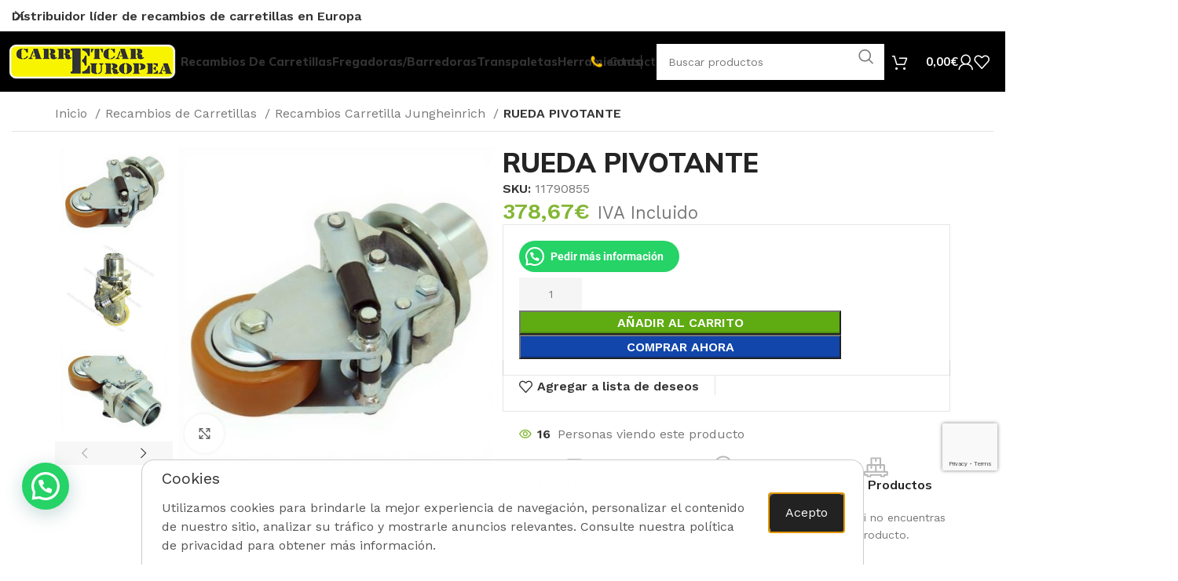

--- FILE ---
content_type: text/html; charset=UTF-8
request_url: https://recambiosdecarretillas.com/producto/rueda-pivotante-3/
body_size: 51736
content:
<!DOCTYPE html>
<html lang="es" prefix="og: https://ogp.me/ns#">
<head>
	<meta charset="UTF-8">
	<link rel="profile" href="https://gmpg.org/xfn/11">
	<link rel="pingback" href="https://recambiosdecarretillas.com/xmlrpc.php">

	<!--noptimize--><script id='fp_data_js' class="fupi_no_defer" type="text/javascript" data-no-defer="1" data-no-optimize="1" nowprocket>
			
			var FP = { 'fns' : {} },
				fp = {"loaded":[],"loading":[],"blocked_scripts":[],"waitlist":[],"actions":[],"observers":[],"tools":["ga41","gtm"],"vars":[],"notice":{"enabled":true,"display_notice":true,"priv_policy_update":false,"blur_page":false,"scroll_lock":false,"hidden":[],"shown":[],"preselected_switches":[],"optin_switches":false,"privacy_url":false,"gtag_no_cookie_mode":"1","toggle_selector":".fupi_show_cookie_notice, .fp_show_cookie_notice","mode":"notify"},"main":{"track_current_user":true,"is_pro":false,"is_customizer":false,"debug":false,"url":"https:\/\/recambiosdecarretillas.com\/wp-content\/plugins\/full-picture-analytics-cookie-notice\/","bot_list":"none","server_method":"rest","magic_keyword":"tracking"},"track":{"intersections":"-200px 0px -200px 0px","dblclck_time":300,"track_scroll_min":200,"track_scroll_time":5,"formsubm_trackdelay":3,"link_click_delay":false,"reset_timer_on_anchor":false,"track404":false,"redirect404_url":false,"use_mutation_observer":false},"ga41":{"id":"G-0CWZ41HR5P","disreg_cookies":"1","server_side":false},"gtm":{"id":"GTM-56MHTCFM"}},
				fpdata = {"user":{"role":"Visitor","logged_in":false},"page_type":"Producto","content_id":1302,"page_title":"RUEDA PIVOTANTE","page_id":1302,"published":"2015-01-21 12:44:50","author_name":"Youssef"};fpdata.timezone = Intl.DateTimeFormat().resolvedOptions().timeZone;
fp.notice.vars = {};

(function (FP) {

	'use strict';

	var d = document,
		w = window;

	FP.getUrlParamByName = (name, url = false ) => {
		if ( ! url ) {
            url = window.location.search;
        } else {
            url = url.split('?')[1];
			if ( ! url ) return null;
        };
		// var match = RegExp('[?&]' + name + '=([^&]*)').exec(url);
		// return match && decodeURIComponent(match[1].replace(/\+/g, ' '));
		const queryString = url,
			urlParams = new URLSearchParams(queryString);
		return urlParams.get(name);
	};

	// BROKEN LINK TRACKING + REDIRECT TO A CUSTOM 404 PAGE
	if( fp.track.track404 && fpdata.page_type == "404" && ! FP.getUrlParamByName("broken_link_location") ){
		const location = fp.track.redirect404_url ? new URL( fp.track.redirect404_url ) : window.location;
		window.location = location + ( location.search ? "&" : "?" ) + "broken_link_location=" + ( document.referrer || "direct_traffic_or_unknown" ) + "&broken_link=" + window.location;
	}

	FP.setCookie = (name, value, days = 0, mins = 0, path = "/") => {
		var expires = "";
		if ( days > 0 || mins > 0 ) {
			var date = new Date();
			if (days > 0) {
				date.setTime(date.getTime() + days * 24 * 60 * 60 * 1000);
			} else {
				date.setTime(date.getTime() + mins * 60 * 1000);
			}
			expires = "; expires=" + date.toGMTString();
		};
		d.cookie = name + "=" + value + expires + "; path=" + path + "; sameSite=strict";
	};

	FP.readCookie = name => {
		var nameEQ = name + "=";
		var ca = d.cookie.split(';');
		for (var i = 0; i < ca.length; i++) {
			var c = ca[i];
			while (c.charAt(0) == ' ') {c = c.substring(1, c.length);}
			if (c.indexOf(nameEQ) == 0) return c.substring(nameEQ.length, c.length);
		};
		return null;
	};

	FP.nl2Arr = nl => nl ? [].slice.call(nl) : false;

	FP.findID = (e, c) => {
        if ( c === null ) return null;
        if ( !e ) return false;
        c = c || document;
        return c.getElementById(e);
    };

	FP.findAll = (e, c) => {
		if ( c === null ) return [];
		if ( ! e ) return false;
		c = c || document;
		return FP.nl2Arr(c.querySelectorAll(e));
	};
	
	FP.loadScript = scr_id => {
		
		let temp_script = FP.findID( scr_id + '_temp' ),
			new_script = document.createElement('script');

		new_script.innerHTML = temp_script.innerHTML;
		temp_script.parentNode.insertBefore(new_script, temp_script.nextSibling);
		temp_script.remove();

		fp.loaded.push( scr_id );
		if ( fp.main.debug ) console.log("[FP] 3rd party script loaded: " + scr_id);
	};

	FP.getRandomStr = ()=>{
		return ( Math.random() + 1 ).toString(36).substring(2);
	};

	FP.deleteCookie = name => { FP.setCookie(name, "", -1); };

    FP.getInner = function (vals, splitter = ".") {
        
        let args = Array.isArray(vals) ? vals : vals.split(splitter).map( arg => arg.trim() ),
            obj = window[args.shift()];

        for (var i = 0; i < args.length; i++) {
            var prop = args[i];
            if (! obj || ! obj.hasOwnProperty(prop)) return false;
            obj = obj[prop];
        };

        return obj;
    };

	FP.runFn = ( fn_name, args_arr ) => {
			
		let fn = FP.getInner( fn_name, "." );
		
		if ( fn ) {
			args_arr ? fn( ...args_arr ) : fn();
		} else {
			fp.waitlist[fn_name] = typeof args_arr === 'undefined' ? [] : args_arr;
		};
	};

	FP.enqueueFn = ( fn_name ) => {
		let fn = FP.getInner( fn_name, "." );
		if ( fp.waitlist[fn_name] ) fn( ...fp.waitlist[fn_name] );
	}

	FP.getScript = ( url, cb, attrs, type = 'script', fallback = false ) => {

		attrs = attrs || false;
		var s = "";

		if ( type == "img" ) {
			s = d.createElement('img');
			s.src = url;
		} else if ( type == "link" ) {
			s = d.createElement('link');
			s.href = url;
		} else {
			s = d.createElement('script')
			s.src = url;
			s.type = 'application/javascript';
		}

		s.onerror = ()=>{ 
			if ( fallback ) FP.getScript( fallback, cb, attrs, type );
		};

		if (attrs) {
			for (var key in attrs) {
				if ( key !== "/" ) s.setAttribute(key, attrs[key]);
			}
		}

		d.getElementsByTagName("head")[0].appendChild(s);
		if (cb) s.onload = cb;
	};

	FP.sendEvt = (evt_name, details_a) => {
        var details = details_a ? { 'detail' : details_a } : {},
            fp_event = new CustomEvent( evt_name, details );
        document.dispatchEvent(fp_event);
    };

	FP.prepareProduct = ( type, id, data ) => {
		
		if ( type !== "cart_item" ) fpdata.woo.products[id] = fpdata.woo.products[id] ? { ...fpdata.woo.products[id], ...data } : data;
		
		if ( type == 'single' || type == 'teaser' ) {

			// prepare products after all load
			if ( fp.vars.wooImpressTimeout ) clearTimeout( fp.vars.wooImpressTimeout );
			fp.vars.wooImpressTimeout = setTimeout( () => FP.runFn( "FP.fns.prepare_teaser_and_single" ), 200 );
		}
    };

	// Change the value of track_current_user to true if there is a cookie "fp_track_me"
	let track_me = FP.readCookie('fp_track_me');
	if ( track_me ) {
		fp.main.track_current_user = true;
	};

	// CHECK FOR BOT TRAFFIC
	// -- modified version of https://stackoverflow.com/a/65563155/7702522
	
	// BOT CHECK (instant)
	fpdata.is_robot = (() => {
		
		// SMALL list
		if ( fp.main.bot_list == "basic" ) {
			
			const robots = new RegExp([/bot/,/spider/,/crawl/,/APIs-Google/,/AdsBot/,/Googlebot/,/mediapartners/,/Google Favicon/,/FeedFetcher/,/Google-Read-Aloud/,/googleweblight/,/bingbot/,/yandex/,/baidu/,/duckduck/,/Yahoo Link Preview/,/ia_archiver/,/facebookexternalhit/,/pinterest\.combot/,/redditbot/,/slackbot/,/Twitterbot/,/WhatsApp/,/S[eE][mM]rushBot/].map((r) => r.source).join("|"),"i");

			return robots.test(navigator.userAgent);

		// BIG list
		} else if ( fp.main.bot_list == "big" ) {

			const robots = new RegExp([
				/Googlebot/, /AdsBot/, /Feedfetcher-Google/, /Mediapartners-Google/, /Mediapartners/, /APIs-Google/, 
				/Google-InspectionTool/, /Storebot-Google/, /GoogleOther/, /bingbot/, /Slurp/, /wget/, /LinkedInBot/, 
				/Python-urllib/, /python-requests/, /aiohttp/, /httpx/, /libwww-perl/, /httpunit/, /Nutch/, 
				/Go-http-client/, /phpcrawl/, /msnbot/, /jyxobot/, /FAST-WebCrawler/, /FAST Enterprise Crawler/, 
				/BIGLOTRON/, /Teoma/, /convera/, /seekbot/, /Gigabot/, /Gigablast/, /exabot/, /ia_archiver/, 
				/GingerCrawler/, /webmon/, /HTTrack/, /grub\.org/, /UsineNouvelleCrawler/, /antibot/, 
				/netresearchserver/, /speedy/, /fluffy/, /findlink/, /msrbot/, /panscient/, /yacybot/, /AISearchBot/, 
				/ips-agent/, /tagoobot/, /MJ12bot/, /woriobot/, /yanga/, /buzzbot/, /mlbot/, /yandex\.combots/, 
				/purebot/, /Linguee Bot/, /CyberPatrol/, /voilabot/, /Baiduspider/, /citeseerxbot/, /spbot/, 
				/twengabot/, /postrank/, /Turnitin/, /scribdbot/, /page2rss/, /sitebot/, /linkdex/, /Adidxbot/, 
				/ezooms/, /dotbot/, /Mail\.RU_Bot/, /discobot/, /heritrix/, /findthatfile/, /europarchive\.org/, 
				/NerdByNature\.Bot/, /sistrix crawler/, /Ahrefs/, /fuelbot/, /CrunchBot/, /IndeedBot/, 
				/mappydata/, /woobot/, /ZoominfoBot/, /PrivacyAwareBot/, /Multiviewbot/, /SWIMGBot/, /Grobbot/, 
				/eright/, /Apercite/, /semanticbot/, /Aboundex/, /domaincrawler/, /wbsearchbot/, /summify/, /CCBot/, 
				/edisterbot/, /SeznamBot/, /ec2linkfinder/, /gslfbot/, /aiHitBot/, /intelium_bot/, 
				/facebookexternalhit/, /Yeti/, /RetrevoPageAnalyzer/, /lb-spider/, /Sogou/, /lssbot/, /careerbot/, 
				/wotbox/, /wocbot/, /ichiro/, /DuckDuckBot/, /lssrocketcrawler/, /drupact/, /webcompanycrawler/, 
				/acoonbot/, /openindexspider/, /gnam gnam spider/, /web-archive-net\.com\.bot/, /backlinkcrawler/, 
				/coccoc/, /integromedb/, /content crawler spider/, /toplistbot/, /it2media-domain-crawler/, 
				/ip-web-crawler\.com/, /siteexplorer\.info/, /elisabot/, /proximic/, /changedetection/, /arabot/, 
				/WeSEE:Search/, /niki-bot/, /CrystalSemanticsBot/, /rogerbot/, /360Spider/, /psbot/, 
				/InterfaxScanBot/, /CC Metadata Scaper/, /g00g1e\.net/, /GrapeshotCrawler/, /urlappendbot/, 
				/brainobot/, /fr-crawler/, /binlar/, /SimpleCrawler/, /Twitterbot/, /cXensebot/, /smtbot/, 
				/bnf\.fr_bot/, /A6-Indexer/, /ADmantX/, /Facebot/, /OrangeBot/, /memorybot/, /AdvBot/, 
				/MegaIndex/, /SemanticScholarBot/, /ltx71/, /nerdybot/, /xovibot/, /BUbiNG/, /Qwantify/, 
				/archive\.org_bot/, /Applebot/, /TweetmemeBot/, /crawler4j/, /findxbot/, /SemrushBot/, 
				/yoozBot/, /lipperhey/, /Y!J/, /Domain Re-Animator Bot/, /AddThis/, /Screaming Frog SEO Spider/, 
				/MetaURI/, /Scrapy/, /Livelapbot/, /OpenHoseBot/, /CapsuleChecker/, /collection@infegy\.com/, 
				/IstellaBot/, /DeuSu/, /betaBot/, /Cliqzbot/, /MojeekBot/, /netEstate NE Crawler/, 
				/SafeSearch microdata crawler/, /Gluten Free Crawler/, /Sonic/, /Sysomos/, /Trove/, /deadlinkchecker/, 
				/Slack-ImgProxy/, /Embedly/, /RankActiveLinkBot/, /iskanie/, /SafeDNSBot/, /SkypeUriPreview/, 
				/Veoozbot/, /Slackbot/, /redditbot/, /datagnionbot/, /Google-Adwords-Instant/, /adbeat_bot/, 
				/WhatsApp/, /contxbot/, /pinterest\.combot/, /electricmonk/, /GarlikCrawler/, /BingPreview/, 
				/vebidoobot/, /FemtosearchBot/, /Yahoo Link Preview/, /MetaJobBot/, /DomainStatsBot/, /mindUpBot/, 
				/Daum/, /Jugendschutzprogramm-Crawler/, /Xenu Link Sleuth/, /Pcore-HTTP/, /moatbot/, /KosmioBot/, 
				/pingdom/, /AppInsights/, /PhantomJS/, /Gowikibot/, /PiplBot/, /Discordbot/, /TelegramBot/, 
				/Jetslide/, /newsharecounts/, /James BOT/, /Barkrowler/, /TinEye/, /SocialRankIOBot/, 
				/trendictionbot/, /Ocarinabot/, /epicbot/, /Primalbot/, /DuckDuckGo-Favicons-Bot/, /GnowitNewsbot/, 
				/Leikibot/, /LinkArchiver/, /YaK/, /PaperLiBot/, /Digg Deeper/, /dcrawl/, /Snacktory/, /AndersPinkBot/, 
				/Fyrebot/, /EveryoneSocialBot/, /Mediatoolkitbot/, /Luminator-robots/, /ExtLinksBot/, /SurveyBot/, 
				/NING/, /okhttp/, /Nuzzel/, /omgili/, /PocketParser/, /YisouSpider/, /um-LN/, /ToutiaoSpider/, 
				/MuckRack/, /Jamie's Spider/, /AHC/, /NetcraftSurveyAgent/, /Laserlikebot/, /^Apache-HttpClient/, 
				/AppEngine-Google/, /Jetty/, /Upflow/, /Thinklab/, /Traackr\.com/, /Twurly/, /Mastodon/, /http_get/, 
				/DnyzBot/, /botify/, /007ac9 Crawler/, /BehloolBot/, /BrandVerity/, /check_http/, /BDCbot/, 
				/ZumBot/, /EZID/, /ICC-Crawler/, /ArchiveBot/, /^LCC /, /filterdb\.iss\.netcrawler/, /BLP_bbot/, 
				/BomboraBot/, /Buck/, /Companybook-Crawler/, /Genieo/, /magpie-crawler/, /MeltwaterNews/,
				/Moreover/,/newspaper/,/ScoutJet/,/sentry/,/StorygizeBot/,/UptimeRobot/,/OutclicksBot/,
				/seoscanners/,/Hatena/,/Google Web Preview/,/MauiBot/,/AlphaBot/,/SBL-BOT/,/IAS crawler/,
				/adscanner/,/Netvibes/,/acapbot/,/Baidu-YunGuanCe/,/bitlybot/,/blogmuraBot/,/Bot\.AraTurka\.com/,
				/bot-pge\.chlooe\.com/,/BoxcarBot/,/BTWebClient/,/ContextAd Bot/,/Digincore bot/,/Disqus/,/Feedly/,
				/Fetch/,/Fever/,/Flamingo_SearchEngine/,/FlipboardProxy/,/g2reader-bot/,/G2 Web Services/,/imrbot/,
				/K7MLWCBot/,/Kemvibot/,/Landau-Media-Spider/,/linkapediabot/,/vkShare/,/Siteimprove\.com/,/BLEXBot/,
				/DareBoost/,/ZuperlistBot/,/Miniflux/,/Feedspot/,/Diffbot/,/SEOkicks/,/tracemyfile/,/Nimbostratus-Bot/,
				/zgrab/,/PR-CY\.RU/,/AdsTxtCrawler/,/Datafeedwatch/,/Zabbix/,/TangibleeBot/,/google-xrawler/,/axios/,
				/Amazon CloudFront/,/Pulsepoint/,/CloudFlare-AlwaysOnline/,/Google-Structured-Data-Testing-Tool/,
				/WordupInfoSearch/,/WebDataStats/,/HttpUrlConnection/,/Seekport Crawler/,/ZoomBot/,/VelenPublicWebCrawler/,
				/MoodleBot/,/jpg-newsbot/,/outbrain/,/W3C_Validator/,/Validator\.nu/,/W3C-checklink/,/W3C-mobileOK/,
				/W3C_I18n-Checker/,/FeedValidator/,/W3C_CSS_Validator/,/W3C_Unicorn/,/Google-PhysicalWeb/,/Blackboard/,
				/ICBot/,/BazQux/,/Twingly/,/Rivva/,/Experibot/,/awesomecrawler/,/Dataprovider\.com/,/GroupHigh/,
				/theoldreader\.com/,/AnyEvent/,/Uptimebot\.org/,/Nmap Scripting Engine/,/2ip\.ru/,/Clickagy/,
				/Caliperbot/,/MBCrawler/,/online-webceo-bot/,/B2B Bot/,/AddSearchBot/,/Google Favicon/,/HubSpot/,
				/Chrome-Lighthouse/,/HeadlessChrome/,/CheckMarkNetwork/,/www\.uptime\.com/,/Streamline3Bot/,/serpstatbot/,
				/MixnodeCache/,/^curl/,/SimpleScraper/,/RSSingBot/,/Jooblebot/,/fedoraplanet/,/Friendica/,/NextCloud/,
				/Tiny Tiny RSS/,/RegionStuttgartBot/,/Bytespider/,/Datanyze/,/Google-Site-Verification/,/TrendsmapResolver/,
				/tweetedtimes/,/NTENTbot/,/Gwene/,/SimplePie/,/SearchAtlas/,/Superfeedr/,/feedbot/,/UT-Dorkbot/,/Amazonbot/,
				/SerendeputyBot/,/Eyeotabot/,/officestorebot/,/Neticle Crawler/,/SurdotlyBot/,/LinkisBot/,/AwarioSmartBot/,
				/AwarioRssBot/,/RyteBot/,/FreeWebMonitoring SiteChecker/,/AspiegelBot/,/NAVER Blog Rssbot/,/zenback bot/,
				/SentiBot/,/Domains Project/,/Pandalytics/,/VKRobot/,/bidswitchbot/,/tigerbot/,/NIXStatsbot/,/Atom Feed Robot/,
				/curebot/,/PagePeeker/,/Vigil/,/rssbot/,/startmebot/,/JobboerseBot/,/seewithkids/,/NINJA bot/,/Cutbot/,
				/BublupBot/,/BrandONbot/,/RidderBot/,/Taboolabot/,/Dubbotbot/,/FindITAnswersbot/,/infoobot/,/Refindbot/,
				/BlogTraffic\d\.\d+ Feed-Fetcher/,/SeobilityBot/,/Cincraw/,/Dragonbot/,/VoluumDSP-content-bot/,/FreshRSS/,
				/BitBot/,/^PHP-Curl-Class/,/Google-Certificates-Bridge/,/centurybot/,/Viber/,/e\.ventures Investment Crawler/,
				/evc-batch/,/PetalBot/,/virustotal/,/(^| )PTST/,/minicrawler/,/Cookiebot/,/trovitBot/,/seostar\.co/,/IonCrawl/,
				/Uptime-Kuma/,/SeekportBot/,/FreshpingBot/,/Feedbin/,/CriteoBot/,/Snap URL Preview Service/,/Better Uptime Bot/,
				/RuxitSynthetic/,/Google-Read-Aloud/,/ValveSteam/,/OdklBot/,/GPTBot/,/ChatGPT-User/,/YandexRenderResourcesBot/,
				/LightspeedSystemsCrawler/,/ev-crawler/,/BitSightBot/,/woorankreview/,/Google-Safety/,/AwarioBot/,/DataForSeoBot/,
				/Linespider/,/WellKnownBot/,/A Patent Crawler/,/StractBot/,/search\.marginalia\.nu/,/YouBot/,/Nicecrawler/,/Neevabot/,
				/BrightEdge Crawler/,/SiteCheckerBotCrawler/,/TombaPublicWebCrawler/,/CrawlyProjectCrawler/,/KomodiaBot/,/KStandBot/,
				/CISPA Webcrawler/,/MTRobot/,/hyscore\.io/,/AlexandriaOrgBot/,/2ip bot/,/Yellowbrandprotectionbot/,/SEOlizer/,
				/vuhuvBot/,/INETDEX-BOT/,/Synapse/,/t3versionsBot/,/deepnoc/,/Cocolyzebot/,/hypestat/,/ReverseEngineeringBot/,
				/sempi\.tech/,/Iframely/,/MetaInspector/,/node-fetch/,/lkxscan/,/python-opengraph/,/OpenGraphCheck/,
				/developers\.google\.com\+websnippet/,/SenutoBot/,/MaCoCu/,/NewsBlur/,/inoreader/,/NetSystemsResearch/,/PageThing/,
				/WordPress/,/PhxBot/,/ImagesiftBot/,/Expanse/,/InternetMeasurement/,/^BW/,/GeedoBot/,/Audisto Crawler/,
				/PerplexityBot/,/claudebot/,/Monsidobot/,/GroupMeBot/].map((r) => r.source).join("|"),"i");

				return robots.test(navigator.userAgent);

		} else {
			return false;
		};
	})();

	// GENERATE A RANDOM STRING FOR VARIOUS USES
	fp.random = FP.getRandomStr(7);

	// SET INITIAL GTAG, GTM AND MS ADS STUFF

	// First, we set the dataLayers for GA, GAds and MS Ads

	window.dataLayer = window.dataLayer || [];
	window.gtag = function(){window.dataLayer.push(arguments);}
	window.uetq = window.uetq || [];
	
	// next, we set a separate GTM DataLayer if it has DL Protection enabled

	if ( fp.gtm ) {
		fp.gtm.datalayer = ! fp.gtm.datalayer || fp.gtm.datalayer == "default" ? "dataLayer" : "fupi_dataLayer";
		if ( fp.gtm.datalayer == "fupi_dataLayer" ){
			window[fp.gtm.datalayer] = window[fp.gtm.datalayer] || [];
			window.fupi_gtm_gtag = function(){window[fp.gtm.datalayer].push(arguments);} // gtag used for consents
		}
	};

	// UPDATE COOKIE DATA - fupi_cookies and fpdata.cookies

	let magic_keyw = FP.getUrlParamByName( fp.main.magic_keyword ),
		ga4_debug = FP.getUrlParamByName("ga4_debug"),
		cookies = FP.readCookie('fp_cookie');
	
	cookies = cookies ? JSON.parse(cookies) : false;

	fpdata.cookies = false;

	if ( magic_keyw && magic_keyw == 'off' ){

		var updated_cookies = { 'stats' : false, 'personalisation' : false, 'marketing' : false, 'disabled' : true };

		fp.main.track_current_user = false;
		FP.setCookie('fp_cookie', JSON.stringify(updated_cookies), 7300 );
		fpdata.cookies = updated_cookies;

	} else if ( ga4_debug ){

		if ( ga4_debug == 'on' ) {
			
			var updated_cookies = { 'stats' : true, 'personalisation' : true, 'marketing' : true, 'disabled' : false, 'ga4_debug' : 'on' };
	
			if ( cookies && cookies.pp_pub ) updated_cookies.pp_pub = cookies.pp_pub;
			if ( cookies && cookies.tools ) updated_cookies.tools = cookies.tools;
	
			FP.setCookie('fp_cookie', JSON.stringify(updated_cookies), 7300 );
			fpdata.cookies = updated_cookies;

		} else if ( ga4_debug == 'off' ) {
			var updated_cookies = { 'stats' : true, 'personalisation' : true, 'marketing' : true, 'disabled' : false };
	
			if ( cookies && cookies.pp_pub ) updated_cookies.pp_pub = cookies.pp_pub;
			if ( cookies && cookies.tools ) updated_cookies.tools = cookies.tools;
	
			FP.setCookie('fp_cookie', JSON.stringify(updated_cookies), 7300 );
			fpdata.cookies = updated_cookies;
		}

	} else if ( FP.getUrlParamByName("reset_cookies") || ( magic_keyw && ( magic_keyw == 'reset' || magic_keyw == 'on' ) ) ){

		FP.deleteCookie('fp_cookie');

	} else {

		var changed = false;

		if ( cookies ) {
			if ( cookies.disabled ) {

				var updated_cookies = { 'stats' : false, 'personalisation' : false, 'marketing' : false, 'disabled' : true };
				
				fp.main.track_current_user = false;
				FP.setCookie('fp_cookie', JSON.stringify(updated_cookies), 7300 );
				fpdata.cookies = updated_cookies;

			} else if ( fp.notice ) {

				// ask for consent again

				if ( ! fp.notice.dont_ask_again ) {

					if ( fp.notice.priv_policy_update ) {
						if ( ! cookies.pp_pub || cookies.pp_pub != fp.notice.priv_policy_update ) changed = true;
					}
					
					if ( fp.tools ){
						if ( ! cookies.tools || ! fp.tools.every( id => cookies.tools.includes(id) ) ) changed = true;
					}
				}
		
				if ( changed ) {
					FP.deleteCookie('fp_cookie');
				} else {
					fpdata.cookies = cookies;
					if ( fpdata.cookies.disabled ) fp.main.track_current_user = false;
				}
			}
		}
	}

	//
	// CONSENT BANNER 
	//
	
	if ( fp.main.track_current_user && ! fp.main.is_customizer && fp.notice.enabled && ! fpdata.cookies && fp.notice.display_notice ) {
		
		// BLUR BACKGROUND
		if ( fp.notice.blur_page ) {
			document.getElementsByTagName( 'html' )[0].classList.add('fupi_blur');
		}
		
		// LOCK PAGESCROLL
		if ( fp.notice.scroll_lock ) {
			document.getElementsByTagName( 'html' )[0].classList.add('fupi_scroll_lock');
		}
	}

	FP.updateConsents = () => {

		if ( fp.vars.use_other_cmp ) return;

		if ( fp.main.debug ) console.log('[FP] Updating consents');
		
		// if the user made a choice in the past
		if ( fpdata.cookies ){
			fpdata.consents = {
				'can_track_stats' : fpdata.cookies.stats || false,
				'can_track_pers' : fpdata.cookies.personalisation || false,
				'can_track_market' : fpdata.cookies.marketing || false,
			};

		// if no choice was made in the past
		} else {
			
			// deny all if consent banner is in optin mode
			if ( fp.notice.enabled && fp.notice.mode == "optin" ) {
				fpdata.consents = {
					'can_track_stats' : false,
					'can_track_pers' : false,
					'can_track_market' : false,
				}
			
			// agree to all if consent banner is disabled or we are in optout or notification mode
			} else {
			 	fpdata.consents = {
					'can_track_stats' : true,
					'can_track_pers' : true,
					'can_track_market' : true,
				}
			}
		}

		if ( ! fp.main.is_customizer ) {

			// set MS Ads consent
			
			window.uetq.push( "consent", "default", {
				"ad_storage": "denied"
			});
			
			if ( fpdata.cookies ){
				if ( fpdata.cookies.stats && fpdata.cookies.marketing ) {
					window.uetq.push( "consent", "update", {
						"ad_storage": "granted"
					});
				}
			} else {
				if ( ! ( fp.notice.enabled && fp.notice.mode == "optin" ) ) {
					window.uetq.push( "consent", "update", {
						"ad_storage": "granted"
					});
				}
			}
			
			// Set GTAG consents

			["gtag", "fupi_gtm_gtag"].forEach( tag_name => {

				if ( tag_name == "fupi_gtm_gtag" && ! window.fupi_gtm_gtag ) return;

				// set defaults to denied

				window[tag_name]("consent", "default", {
					"ad_storage": "denied",
					"ad_user_data" : "denied",
					"ad_personalization" : "denied",
					"analytics_storage": "denied",
					"personalization_storage": "denied",
					"functionality_storage": "denied",
					"security_storage": "granted",
				});

				// update if the user made a choice in the past
				if ( fpdata.cookies ){
					
					window[tag_name]("consent", "update", {
						"ad_storage": fpdata.cookies.marketing ? "granted" : "denied",
						"ad_user_data" : fpdata.cookies.marketing ? "granted" : "denied",
						"ad_personalization" : fpdata.cookies.marketing ? "granted" : "denied",
						"analytics_storage": fpdata.cookies.stats ? "granted" : "denied",
						"personalization_storage": fpdata.cookies.personalisation ? "granted" : "denied",
						"functionality_storage": fpdata.cookies.personalisation ? "granted" : "denied",
						"security_storage": "granted",
					});
					
					if ( fp.main.debug ) console.log("[FP] Google consents set to user choices");
				
				// if no choice was made in the past
				} else {
					
					// agree to all if consent banner is disabled or is in optout or notification mode
					if ( ! ( fp.notice.enabled && fp.notice.mode == "optin" ) ) {
						
						window[tag_name]("consent", "update", {
							"ad_storage": "granted",
							"ad_user_data" : "granted",
							"ad_personalization" : "granted",
							"analytics_storage": "granted",
							"personalization_storage": "granted",
							"functionality_storage": "granted",
							"security_storage": "granted",
						});
					
						if ( fp.main.debug ) console.log("[FP] All Google consents granted");
					};
				}
			} );
			
			// we set URL Passthrough for standard GTAG
			if ( fp?.gtag?.url_passthrough && fp.notice.enabled && ( fp.notice.mode == "optin" || fp.notice.mode == "optout" ) ) {
				window.gtag("set", "url_passthrough", true);
			};
		}
    }
	
	let uses_geo = false;

	FP.postToServer = ( event_data_a, cb = false ) => {

		if ( fpdata.is_robot ) return;
		if ( fp.main.debug ) console.log( "[FP] Posting to server", event_data_a );

		let fetch_url = fp.main.server_method == "rest" ? "/index.php?rest_route=/fupi/v1/sender" : "/wp-admin/admin-ajax.php?action=fupi_ajax";

		if ( fp.main.debug || event_data_a[0][0] == 'cdb') {
		
			fetch( fetch_url, {
				method: "POST",
				body: JSON.stringify( event_data_a ),
				credentials: 'same-origin',
				headers: {
					"Content-type": "application/json; charset=UTF-8",
					// "X-WP-Nonce": fp_nonce
				}
			})
			.then((response) => response.json())
			.then((json) => {
				if ( cb ) { 
					cb(json);
				} else {
					console.log( "[FP] Server response", json);
				}
			});

		} else {

			fetch( fetch_url, {
				method: "POST",
				credentials: 'same-origin',
				body: JSON.stringify( event_data_a ),
				headers: {
					"Content-type": "application/json; charset=UTF-8",
					// "X-WP-Nonce": fp_nonce
				}
			});
		}
	};

	if ( ! uses_geo ) {
		fpdata.country = 'unknown';
		FP.updateConsents();
		fp.ready = true;
	}

})(FP);</script><!--/noptimize-->	<style>img:is([sizes="auto" i], [sizes^="auto," i]) { contain-intrinsic-size: 3000px 1500px }</style>
	
<!-- Optimización en motores de búsqueda por Rank Math PRO -  https://rankmath.com/ -->
<title>REPUESTO CARRETILLA ELEVADORA</title>
<meta name="description" content="repuesto,pieza,recambio"/>
<meta name="robots" content="follow, index, max-snippet:-1, max-video-preview:-1, max-image-preview:large"/>
<link rel="canonical" href="https://recambiosdecarretillas.com/producto/rueda-pivotante-3/" />
<meta property="og:locale" content="es_ES" />
<meta property="og:type" content="product" />
<meta property="og:title" content="REPUESTO CARRETILLA ELEVADORA" />
<meta property="og:description" content="repuesto,pieza,recambio" />
<meta property="og:url" content="https://recambiosdecarretillas.com/producto/rueda-pivotante-3/" />
<meta property="og:site_name" content="Carretcar Europea" />
<meta property="og:updated_time" content="2025-12-03T10:22:09+01:00" />
<meta property="og:image" content="https://recambiosdecarretillas.com/wp-content/uploads/2015/01/835eee5e-4749-4323-b870-12041e002bd7.jpg" />
<meta property="og:image:secure_url" content="https://recambiosdecarretillas.com/wp-content/uploads/2015/01/835eee5e-4749-4323-b870-12041e002bd7.jpg" />
<meta property="og:image:width" content="450" />
<meta property="og:image:height" content="450" />
<meta property="og:image:alt" content="repuesto" />
<meta property="og:image:type" content="image/jpeg" />
<meta property="product:price:amount" content="312.95" />
<meta property="product:price:currency" content="EUR" />
<meta property="product:availability" content="instock" />
<meta name="twitter:card" content="summary_large_image" />
<meta name="twitter:title" content="REPUESTO CARRETILLA ELEVADORA" />
<meta name="twitter:description" content="repuesto,pieza,recambio" />
<meta name="twitter:image" content="https://recambiosdecarretillas.com/wp-content/uploads/2015/01/835eee5e-4749-4323-b870-12041e002bd7.jpg" />
<meta name="twitter:label1" content="Precio" />
<meta name="twitter:data1" content="312,95&euro;" />
<meta name="twitter:label2" content="Disponibilidad" />
<meta name="twitter:data2" content="Hay existencias" />
<script type="application/ld+json" class="rank-math-schema-pro">{"@context":"https://schema.org","@graph":[{"@type":"Place","@id":"https://recambiosdecarretillas.com/#place","address":{"@type":"PostalAddress","streetAddress":"Av. 9 Pol. Ind. 44","addressLocality":"Alhaur\u00edn de la Torre","addressRegion":"M\u00e1laga","postalCode":"29130","addressCountry":"Espa\u00f1a"}},{"@type":"Organization","@id":"https://recambiosdecarretillas.com/#organization","name":"Carretcar Europea","url":"https://recambiosdecarretillas.com","email":"carretcar@carretcar.com","address":{"@type":"PostalAddress","streetAddress":"Av. 9 Pol. Ind. 44","addressLocality":"Alhaur\u00edn de la Torre","addressRegion":"M\u00e1laga","postalCode":"29130","addressCountry":"Espa\u00f1a"},"logo":{"@type":"ImageObject","@id":"https://recambiosdecarretillas.com/#logo","url":"https://recambiosdecarretillas.com/wp-content/uploads/2017/09/logo2.png","contentUrl":"https://recambiosdecarretillas.com/wp-content/uploads/2017/09/logo2.png","caption":"Carretcar Europea","inLanguage":"es","width":"300","height":"77"},"contactPoint":[{"@type":"ContactPoint","telephone":"600 50 65 18","contactType":"customer support"}],"legalName":"SLU","location":{"@id":"https://recambiosdecarretillas.com/#place"}},{"@type":"WebSite","@id":"https://recambiosdecarretillas.com/#website","url":"https://recambiosdecarretillas.com","name":"Carretcar Europea","alternateName":"Carretcar","publisher":{"@id":"https://recambiosdecarretillas.com/#organization"},"inLanguage":"es"},{"@type":"ImageObject","@id":"https://recambiosdecarretillas.com/wp-content/uploads/2015/01/835eee5e-4749-4323-b870-12041e002bd7.jpg","url":"https://recambiosdecarretillas.com/wp-content/uploads/2015/01/835eee5e-4749-4323-b870-12041e002bd7.jpg","width":"450","height":"450","inLanguage":"es"},{"@type":"BreadcrumbList","@id":"https://recambiosdecarretillas.com/producto/rueda-pivotante-3/#breadcrumb","itemListElement":[{"@type":"ListItem","position":"1","item":{"@id":"https://recambiosdecarretillas.com","name":"Inicio"}},{"@type":"ListItem","position":"2","item":{"@id":"https://recambiosdecarretillas.com/categoria-producto/carretillas-2/","name":"Recambios de Carretillas"}},{"@type":"ListItem","position":"3","item":{"@id":"https://recambiosdecarretillas.com/categoria-producto/carretillas-2/jungheinrich/","name":"Recambios Carretilla Jungheinrich"}},{"@type":"ListItem","position":"4","item":{"@id":"https://recambiosdecarretillas.com/categoria-producto/carretillas-2/jungheinrich/chasis-3/","name":"Chasis Carretilla Jungheinrich"}},{"@type":"ListItem","position":"5","item":{"@id":"https://recambiosdecarretillas.com/producto/rueda-pivotante-3/","name":"RUEDA PIVOTANTE"}}]},{"@type":"ItemPage","@id":"https://recambiosdecarretillas.com/producto/rueda-pivotante-3/#webpage","url":"https://recambiosdecarretillas.com/producto/rueda-pivotante-3/","name":"REPUESTO CARRETILLA ELEVADORA","datePublished":"2015-01-21T12:44:50+01:00","dateModified":"2025-12-03T10:22:09+01:00","isPartOf":{"@id":"https://recambiosdecarretillas.com/#website"},"primaryImageOfPage":{"@id":"https://recambiosdecarretillas.com/wp-content/uploads/2015/01/835eee5e-4749-4323-b870-12041e002bd7.jpg"},"inLanguage":"es","breadcrumb":{"@id":"https://recambiosdecarretillas.com/producto/rueda-pivotante-3/#breadcrumb"}},{"@type":"Product","name":"REPUESTO CARRETILLA ELEVADORA","description":"repuesto,pieza,recambio","sku":"11790855","category":"Recambios de Carretillas &gt; Recambios Carretilla Jungheinrich &gt; Chasis Carretilla Jungheinrich","mainEntityOfPage":{"@id":"https://recambiosdecarretillas.com/producto/rueda-pivotante-3/#webpage"},"weight":{"@type":"QuantitativeValue","unitCode":"KGM","value":"6.1"},"image":[{"@type":"ImageObject","url":"https://recambiosdecarretillas.com/wp-content/uploads/2015/01/835eee5e-4749-4323-b870-12041e002bd7.jpg","height":"450","width":"450"},{"@type":"ImageObject","url":"https://recambiosdecarretillas.com/wp-content/uploads/images/products/p-1302-200.jpg","height":"450","width":"450"},{"@type":"ImageObject","url":"https://recambiosdecarretillas.com/wp-content/uploads/2015/01/2a743cf4-77c6-4bda-98f9-cb351ca8457e.jpg","height":"450","width":"450"},{"@type":"ImageObject","url":"https://recambiosdecarretillas.com/wp-content/uploads/2015/01/835eee5e-4749-4323-b870-12041e002bd7.jpg","height":"450","width":"450"}],"offers":{"@type":"Offer","price":"312.95","priceCurrency":"EUR","priceValidUntil":"2027-12-31","availability":"http://schema.org/InStock","itemCondition":"NewCondition","url":"https://recambiosdecarretillas.com/producto/rueda-pivotante-3/","seller":{"@type":"Organization","@id":"https://recambiosdecarretillas.com/","name":"Carretcar Europea","url":"https://recambiosdecarretillas.com","logo":"https://recambiosdecarretillas.com/wp-content/uploads/2017/09/logo2.png"},"priceSpecification":{"price":"312.95","priceCurrency":"EUR","valueAddedTaxIncluded":"false"}},"@id":"https://recambiosdecarretillas.com/producto/rueda-pivotante-3/#richSnippet"}]}</script>
<!-- /Plugin Rank Math WordPress SEO -->

<link rel='dns-prefetch' href='//fonts.googleapis.com' />
<link rel="alternate" type="application/rss+xml" title="Carretcar Europea &raquo; Feed" href="https://recambiosdecarretillas.com/feed/" />
<link rel="alternate" type="application/rss+xml" title="Carretcar Europea &raquo; Feed de los comentarios" href="https://recambiosdecarretillas.com/comments/feed/" />
<link rel='stylesheet' id='wp-block-library-css' href='https://recambiosdecarretillas.com/wp-includes/css/dist/block-library/style.min.css?ver=6.8.3' type='text/css' media='all' />
<style id='classic-theme-styles-inline-css' type='text/css'>
/*! This file is auto-generated */
.wp-block-button__link{color:#fff;background-color:#32373c;border-radius:9999px;box-shadow:none;text-decoration:none;padding:calc(.667em + 2px) calc(1.333em + 2px);font-size:1.125em}.wp-block-file__button{background:#32373c;color:#fff;text-decoration:none}
</style>
<style id='joinchat-button-style-inline-css' type='text/css'>
.wp-block-joinchat-button{border:none!important;text-align:center}.wp-block-joinchat-button figure{display:table;margin:0 auto;padding:0}.wp-block-joinchat-button figcaption{font:normal normal 400 .6em/2em var(--wp--preset--font-family--system-font,sans-serif);margin:0;padding:0}.wp-block-joinchat-button .joinchat-button__qr{background-color:#fff;border:6px solid #25d366;border-radius:30px;box-sizing:content-box;display:block;height:200px;margin:auto;overflow:hidden;padding:10px;width:200px}.wp-block-joinchat-button .joinchat-button__qr canvas,.wp-block-joinchat-button .joinchat-button__qr img{display:block;margin:auto}.wp-block-joinchat-button .joinchat-button__link{align-items:center;background-color:#25d366;border:6px solid #25d366;border-radius:30px;display:inline-flex;flex-flow:row nowrap;justify-content:center;line-height:1.25em;margin:0 auto;text-decoration:none}.wp-block-joinchat-button .joinchat-button__link:before{background:transparent var(--joinchat-ico) no-repeat center;background-size:100%;content:"";display:block;height:1.5em;margin:-.75em .75em -.75em 0;width:1.5em}.wp-block-joinchat-button figure+.joinchat-button__link{margin-top:10px}@media (orientation:landscape)and (min-height:481px),(orientation:portrait)and (min-width:481px){.wp-block-joinchat-button.joinchat-button--qr-only figure+.joinchat-button__link{display:none}}@media (max-width:480px),(orientation:landscape)and (max-height:480px){.wp-block-joinchat-button figure{display:none}}

</style>
<style id='global-styles-inline-css' type='text/css'>
:root{--wp--preset--aspect-ratio--square: 1;--wp--preset--aspect-ratio--4-3: 4/3;--wp--preset--aspect-ratio--3-4: 3/4;--wp--preset--aspect-ratio--3-2: 3/2;--wp--preset--aspect-ratio--2-3: 2/3;--wp--preset--aspect-ratio--16-9: 16/9;--wp--preset--aspect-ratio--9-16: 9/16;--wp--preset--color--black: #000000;--wp--preset--color--cyan-bluish-gray: #abb8c3;--wp--preset--color--white: #ffffff;--wp--preset--color--pale-pink: #f78da7;--wp--preset--color--vivid-red: #cf2e2e;--wp--preset--color--luminous-vivid-orange: #ff6900;--wp--preset--color--luminous-vivid-amber: #fcb900;--wp--preset--color--light-green-cyan: #7bdcb5;--wp--preset--color--vivid-green-cyan: #00d084;--wp--preset--color--pale-cyan-blue: #8ed1fc;--wp--preset--color--vivid-cyan-blue: #0693e3;--wp--preset--color--vivid-purple: #9b51e0;--wp--preset--gradient--vivid-cyan-blue-to-vivid-purple: linear-gradient(135deg,rgba(6,147,227,1) 0%,rgb(155,81,224) 100%);--wp--preset--gradient--light-green-cyan-to-vivid-green-cyan: linear-gradient(135deg,rgb(122,220,180) 0%,rgb(0,208,130) 100%);--wp--preset--gradient--luminous-vivid-amber-to-luminous-vivid-orange: linear-gradient(135deg,rgba(252,185,0,1) 0%,rgba(255,105,0,1) 100%);--wp--preset--gradient--luminous-vivid-orange-to-vivid-red: linear-gradient(135deg,rgba(255,105,0,1) 0%,rgb(207,46,46) 100%);--wp--preset--gradient--very-light-gray-to-cyan-bluish-gray: linear-gradient(135deg,rgb(238,238,238) 0%,rgb(169,184,195) 100%);--wp--preset--gradient--cool-to-warm-spectrum: linear-gradient(135deg,rgb(74,234,220) 0%,rgb(151,120,209) 20%,rgb(207,42,186) 40%,rgb(238,44,130) 60%,rgb(251,105,98) 80%,rgb(254,248,76) 100%);--wp--preset--gradient--blush-light-purple: linear-gradient(135deg,rgb(255,206,236) 0%,rgb(152,150,240) 100%);--wp--preset--gradient--blush-bordeaux: linear-gradient(135deg,rgb(254,205,165) 0%,rgb(254,45,45) 50%,rgb(107,0,62) 100%);--wp--preset--gradient--luminous-dusk: linear-gradient(135deg,rgb(255,203,112) 0%,rgb(199,81,192) 50%,rgb(65,88,208) 100%);--wp--preset--gradient--pale-ocean: linear-gradient(135deg,rgb(255,245,203) 0%,rgb(182,227,212) 50%,rgb(51,167,181) 100%);--wp--preset--gradient--electric-grass: linear-gradient(135deg,rgb(202,248,128) 0%,rgb(113,206,126) 100%);--wp--preset--gradient--midnight: linear-gradient(135deg,rgb(2,3,129) 0%,rgb(40,116,252) 100%);--wp--preset--font-size--small: 13px;--wp--preset--font-size--medium: 20px;--wp--preset--font-size--large: 36px;--wp--preset--font-size--x-large: 42px;--wp--preset--spacing--20: 0.44rem;--wp--preset--spacing--30: 0.67rem;--wp--preset--spacing--40: 1rem;--wp--preset--spacing--50: 1.5rem;--wp--preset--spacing--60: 2.25rem;--wp--preset--spacing--70: 3.38rem;--wp--preset--spacing--80: 5.06rem;--wp--preset--shadow--natural: 6px 6px 9px rgba(0, 0, 0, 0.2);--wp--preset--shadow--deep: 12px 12px 50px rgba(0, 0, 0, 0.4);--wp--preset--shadow--sharp: 6px 6px 0px rgba(0, 0, 0, 0.2);--wp--preset--shadow--outlined: 6px 6px 0px -3px rgba(255, 255, 255, 1), 6px 6px rgba(0, 0, 0, 1);--wp--preset--shadow--crisp: 6px 6px 0px rgba(0, 0, 0, 1);}:where(.is-layout-flex){gap: 0.5em;}:where(.is-layout-grid){gap: 0.5em;}body .is-layout-flex{display: flex;}.is-layout-flex{flex-wrap: wrap;align-items: center;}.is-layout-flex > :is(*, div){margin: 0;}body .is-layout-grid{display: grid;}.is-layout-grid > :is(*, div){margin: 0;}:where(.wp-block-columns.is-layout-flex){gap: 2em;}:where(.wp-block-columns.is-layout-grid){gap: 2em;}:where(.wp-block-post-template.is-layout-flex){gap: 1.25em;}:where(.wp-block-post-template.is-layout-grid){gap: 1.25em;}.has-black-color{color: var(--wp--preset--color--black) !important;}.has-cyan-bluish-gray-color{color: var(--wp--preset--color--cyan-bluish-gray) !important;}.has-white-color{color: var(--wp--preset--color--white) !important;}.has-pale-pink-color{color: var(--wp--preset--color--pale-pink) !important;}.has-vivid-red-color{color: var(--wp--preset--color--vivid-red) !important;}.has-luminous-vivid-orange-color{color: var(--wp--preset--color--luminous-vivid-orange) !important;}.has-luminous-vivid-amber-color{color: var(--wp--preset--color--luminous-vivid-amber) !important;}.has-light-green-cyan-color{color: var(--wp--preset--color--light-green-cyan) !important;}.has-vivid-green-cyan-color{color: var(--wp--preset--color--vivid-green-cyan) !important;}.has-pale-cyan-blue-color{color: var(--wp--preset--color--pale-cyan-blue) !important;}.has-vivid-cyan-blue-color{color: var(--wp--preset--color--vivid-cyan-blue) !important;}.has-vivid-purple-color{color: var(--wp--preset--color--vivid-purple) !important;}.has-black-background-color{background-color: var(--wp--preset--color--black) !important;}.has-cyan-bluish-gray-background-color{background-color: var(--wp--preset--color--cyan-bluish-gray) !important;}.has-white-background-color{background-color: var(--wp--preset--color--white) !important;}.has-pale-pink-background-color{background-color: var(--wp--preset--color--pale-pink) !important;}.has-vivid-red-background-color{background-color: var(--wp--preset--color--vivid-red) !important;}.has-luminous-vivid-orange-background-color{background-color: var(--wp--preset--color--luminous-vivid-orange) !important;}.has-luminous-vivid-amber-background-color{background-color: var(--wp--preset--color--luminous-vivid-amber) !important;}.has-light-green-cyan-background-color{background-color: var(--wp--preset--color--light-green-cyan) !important;}.has-vivid-green-cyan-background-color{background-color: var(--wp--preset--color--vivid-green-cyan) !important;}.has-pale-cyan-blue-background-color{background-color: var(--wp--preset--color--pale-cyan-blue) !important;}.has-vivid-cyan-blue-background-color{background-color: var(--wp--preset--color--vivid-cyan-blue) !important;}.has-vivid-purple-background-color{background-color: var(--wp--preset--color--vivid-purple) !important;}.has-black-border-color{border-color: var(--wp--preset--color--black) !important;}.has-cyan-bluish-gray-border-color{border-color: var(--wp--preset--color--cyan-bluish-gray) !important;}.has-white-border-color{border-color: var(--wp--preset--color--white) !important;}.has-pale-pink-border-color{border-color: var(--wp--preset--color--pale-pink) !important;}.has-vivid-red-border-color{border-color: var(--wp--preset--color--vivid-red) !important;}.has-luminous-vivid-orange-border-color{border-color: var(--wp--preset--color--luminous-vivid-orange) !important;}.has-luminous-vivid-amber-border-color{border-color: var(--wp--preset--color--luminous-vivid-amber) !important;}.has-light-green-cyan-border-color{border-color: var(--wp--preset--color--light-green-cyan) !important;}.has-vivid-green-cyan-border-color{border-color: var(--wp--preset--color--vivid-green-cyan) !important;}.has-pale-cyan-blue-border-color{border-color: var(--wp--preset--color--pale-cyan-blue) !important;}.has-vivid-cyan-blue-border-color{border-color: var(--wp--preset--color--vivid-cyan-blue) !important;}.has-vivid-purple-border-color{border-color: var(--wp--preset--color--vivid-purple) !important;}.has-vivid-cyan-blue-to-vivid-purple-gradient-background{background: var(--wp--preset--gradient--vivid-cyan-blue-to-vivid-purple) !important;}.has-light-green-cyan-to-vivid-green-cyan-gradient-background{background: var(--wp--preset--gradient--light-green-cyan-to-vivid-green-cyan) !important;}.has-luminous-vivid-amber-to-luminous-vivid-orange-gradient-background{background: var(--wp--preset--gradient--luminous-vivid-amber-to-luminous-vivid-orange) !important;}.has-luminous-vivid-orange-to-vivid-red-gradient-background{background: var(--wp--preset--gradient--luminous-vivid-orange-to-vivid-red) !important;}.has-very-light-gray-to-cyan-bluish-gray-gradient-background{background: var(--wp--preset--gradient--very-light-gray-to-cyan-bluish-gray) !important;}.has-cool-to-warm-spectrum-gradient-background{background: var(--wp--preset--gradient--cool-to-warm-spectrum) !important;}.has-blush-light-purple-gradient-background{background: var(--wp--preset--gradient--blush-light-purple) !important;}.has-blush-bordeaux-gradient-background{background: var(--wp--preset--gradient--blush-bordeaux) !important;}.has-luminous-dusk-gradient-background{background: var(--wp--preset--gradient--luminous-dusk) !important;}.has-pale-ocean-gradient-background{background: var(--wp--preset--gradient--pale-ocean) !important;}.has-electric-grass-gradient-background{background: var(--wp--preset--gradient--electric-grass) !important;}.has-midnight-gradient-background{background: var(--wp--preset--gradient--midnight) !important;}.has-small-font-size{font-size: var(--wp--preset--font-size--small) !important;}.has-medium-font-size{font-size: var(--wp--preset--font-size--medium) !important;}.has-large-font-size{font-size: var(--wp--preset--font-size--large) !important;}.has-x-large-font-size{font-size: var(--wp--preset--font-size--x-large) !important;}
:where(.wp-block-post-template.is-layout-flex){gap: 1.25em;}:where(.wp-block-post-template.is-layout-grid){gap: 1.25em;}
:where(.wp-block-columns.is-layout-flex){gap: 2em;}:where(.wp-block-columns.is-layout-grid){gap: 2em;}
:root :where(.wp-block-pullquote){font-size: 1.5em;line-height: 1.6;}
</style>
<link rel='stylesheet' id='fupi-consb-css' href='https://recambiosdecarretillas.com/wp-content/plugins/full-picture-analytics-cookie-notice/public/modules/cook/css/fupi-consb.min.css?ver=9.4.2' type='text/css' media='all' />
<style id='woocommerce-inline-inline-css' type='text/css'>
.woocommerce form .form-row .required { visibility: visible; }
</style>
<link rel='stylesheet' id='bootstrap-css' href='https://recambiosdecarretillas.com/wp-content/themes/woodmart/css/bootstrap-light.min.css?ver=7.5.1' type='text/css' media='all' />
<link rel='stylesheet' id='woodmart-style-css' href='https://recambiosdecarretillas.com/wp-content/themes/woodmart/css/parts/base.min.css?ver=7.5.1' type='text/css' media='all' />
<link rel='stylesheet' id='child-style-css' href='https://recambiosdecarretillas.com/wp-content/themes/woodmart-child/style.css?ver=7.5.1' type='text/css' media='all' />
<link rel='stylesheet' id='elementor-frontend-css' href='https://recambiosdecarretillas.com/wp-content/uploads/elementor/css/custom-frontend.min.css?ver=1768714672' type='text/css' media='all' />
<link rel='stylesheet' id='elementor-post-7024-css' href='https://recambiosdecarretillas.com/wp-content/uploads/elementor/css/post-7024.css?ver=1768714672' type='text/css' media='all' />
<link rel='stylesheet' id='wd-widget-recent-post-comments-css' href='https://recambiosdecarretillas.com/wp-content/themes/woodmart/css/parts/widget-recent-post-comments.min.css?ver=7.5.1' type='text/css' media='all' />
<link rel='stylesheet' id='wd-widget-wd-recent-posts-css' href='https://recambiosdecarretillas.com/wp-content/themes/woodmart/css/parts/widget-wd-recent-posts.min.css?ver=7.5.1' type='text/css' media='all' />
<link rel='stylesheet' id='wd-widget-nav-css' href='https://recambiosdecarretillas.com/wp-content/themes/woodmart/css/parts/widget-nav.min.css?ver=7.5.1' type='text/css' media='all' />
<link rel='stylesheet' id='wd-widget-wd-layered-nav-css' href='https://recambiosdecarretillas.com/wp-content/themes/woodmart/css/parts/woo-widget-wd-layered-nav.min.css?ver=7.5.1' type='text/css' media='all' />
<link rel='stylesheet' id='wd-woo-mod-swatches-base-css' href='https://recambiosdecarretillas.com/wp-content/themes/woodmart/css/parts/woo-mod-swatches-base.min.css?ver=7.5.1' type='text/css' media='all' />
<link rel='stylesheet' id='wd-woo-mod-swatches-filter-css' href='https://recambiosdecarretillas.com/wp-content/themes/woodmart/css/parts/woo-mod-swatches-filter.min.css?ver=7.5.1' type='text/css' media='all' />
<link rel='stylesheet' id='wd-widget-layered-nav-stock-status-css' href='https://recambiosdecarretillas.com/wp-content/themes/woodmart/css/parts/woo-widget-layered-nav-stock-status.min.css?ver=7.5.1' type='text/css' media='all' />
<link rel='stylesheet' id='wd-widget-product-list-css' href='https://recambiosdecarretillas.com/wp-content/themes/woodmart/css/parts/woo-widget-product-list.min.css?ver=7.5.1' type='text/css' media='all' />
<link rel='stylesheet' id='wd-widget-slider-price-filter-css' href='https://recambiosdecarretillas.com/wp-content/themes/woodmart/css/parts/woo-widget-slider-price-filter.min.css?ver=7.5.1' type='text/css' media='all' />
<link rel='stylesheet' id='wd-wp-gutenberg-css' href='https://recambiosdecarretillas.com/wp-content/themes/woodmart/css/parts/wp-gutenberg.min.css?ver=7.5.1' type='text/css' media='all' />
<link rel='stylesheet' id='wd-wpcf7-css' href='https://recambiosdecarretillas.com/wp-content/themes/woodmart/css/parts/int-wpcf7.min.css?ver=7.5.1' type='text/css' media='all' />
<link rel='stylesheet' id='wd-revolution-slider-css' href='https://recambiosdecarretillas.com/wp-content/themes/woodmart/css/parts/int-rev-slider.min.css?ver=7.5.1' type='text/css' media='all' />
<link rel='stylesheet' id='wd-woo-payments-css' href='https://recambiosdecarretillas.com/wp-content/themes/woodmart/css/parts/int-woo-payments.min.css?ver=7.5.1' type='text/css' media='all' />
<link rel='stylesheet' id='wd-elementor-base-css' href='https://recambiosdecarretillas.com/wp-content/themes/woodmart/css/parts/int-elem-base.min.css?ver=7.5.1' type='text/css' media='all' />
<link rel='stylesheet' id='wd-woocommerce-base-css' href='https://recambiosdecarretillas.com/wp-content/themes/woodmart/css/parts/woocommerce-base.min.css?ver=7.5.1' type='text/css' media='all' />
<link rel='stylesheet' id='wd-mod-star-rating-css' href='https://recambiosdecarretillas.com/wp-content/themes/woodmart/css/parts/mod-star-rating.min.css?ver=7.5.1' type='text/css' media='all' />
<link rel='stylesheet' id='wd-woo-el-track-order-css' href='https://recambiosdecarretillas.com/wp-content/themes/woodmart/css/parts/woo-el-track-order.min.css?ver=7.5.1' type='text/css' media='all' />
<link rel='stylesheet' id='wd-woocommerce-block-notices-css' href='https://recambiosdecarretillas.com/wp-content/themes/woodmart/css/parts/woo-mod-block-notices.min.css?ver=7.5.1' type='text/css' media='all' />
<link rel='stylesheet' id='wd-woo-gutenberg-css' href='https://recambiosdecarretillas.com/wp-content/themes/woodmart/css/parts/woo-gutenberg.min.css?ver=7.5.1' type='text/css' media='all' />
<link rel='stylesheet' id='wd-woo-mod-quantity-css' href='https://recambiosdecarretillas.com/wp-content/themes/woodmart/css/parts/woo-mod-quantity.min.css?ver=7.5.1' type='text/css' media='all' />
<link rel='stylesheet' id='wd-woo-single-prod-el-base-css' href='https://recambiosdecarretillas.com/wp-content/themes/woodmart/css/parts/woo-single-prod-el-base.min.css?ver=7.5.1' type='text/css' media='all' />
<link rel='stylesheet' id='wd-woo-mod-stock-status-css' href='https://recambiosdecarretillas.com/wp-content/themes/woodmart/css/parts/woo-mod-stock-status.min.css?ver=7.5.1' type='text/css' media='all' />
<link rel='stylesheet' id='wd-woo-mod-shop-attributes-css' href='https://recambiosdecarretillas.com/wp-content/themes/woodmart/css/parts/woo-mod-shop-attributes.min.css?ver=7.5.1' type='text/css' media='all' />
<link rel='stylesheet' id='wd-header-base-css' href='https://recambiosdecarretillas.com/wp-content/themes/woodmart/css/parts/header-base.min.css?ver=7.5.1' type='text/css' media='all' />
<link rel='stylesheet' id='wd-mod-tools-css' href='https://recambiosdecarretillas.com/wp-content/themes/woodmart/css/parts/mod-tools.min.css?ver=7.5.1' type='text/css' media='all' />
<link rel='stylesheet' id='wd-dropdown-aside-css' href='https://recambiosdecarretillas.com/wp-content/themes/woodmart/css/parts/mod-dropdown-aside.min.css?ver=7.5.1' type='text/css' media='all' />
<link rel='stylesheet' id='wd-header-search-css' href='https://recambiosdecarretillas.com/wp-content/themes/woodmart/css/parts/header-el-search.min.css?ver=7.5.1' type='text/css' media='all' />
<link rel='stylesheet' id='wd-header-search-form-css' href='https://recambiosdecarretillas.com/wp-content/themes/woodmart/css/parts/header-el-search-form.min.css?ver=7.5.1' type='text/css' media='all' />
<link rel='stylesheet' id='wd-wd-search-form-css' href='https://recambiosdecarretillas.com/wp-content/themes/woodmart/css/parts/wd-search-form.min.css?ver=7.5.1' type='text/css' media='all' />
<link rel='stylesheet' id='wd-header-cart-side-css' href='https://recambiosdecarretillas.com/wp-content/themes/woodmart/css/parts/header-el-cart-side.min.css?ver=7.5.1' type='text/css' media='all' />
<link rel='stylesheet' id='wd-header-cart-css' href='https://recambiosdecarretillas.com/wp-content/themes/woodmart/css/parts/header-el-cart.min.css?ver=7.5.1' type='text/css' media='all' />
<link rel='stylesheet' id='wd-widget-shopping-cart-css' href='https://recambiosdecarretillas.com/wp-content/themes/woodmart/css/parts/woo-widget-shopping-cart.min.css?ver=7.5.1' type='text/css' media='all' />
<link rel='stylesheet' id='wd-header-my-account-css' href='https://recambiosdecarretillas.com/wp-content/themes/woodmart/css/parts/header-el-my-account.min.css?ver=7.5.1' type='text/css' media='all' />
<link rel='stylesheet' id='wd-header-elements-base-css' href='https://recambiosdecarretillas.com/wp-content/themes/woodmart/css/parts/header-el-base.min.css?ver=7.5.1' type='text/css' media='all' />
<link rel='stylesheet' id='wd-header-mobile-nav-dropdown-css' href='https://recambiosdecarretillas.com/wp-content/themes/woodmart/css/parts/header-el-mobile-nav-dropdown.min.css?ver=7.5.1' type='text/css' media='all' />
<link rel='stylesheet' id='wd-wd-search-results-css' href='https://recambiosdecarretillas.com/wp-content/themes/woodmart/css/parts/wd-search-results.min.css?ver=7.5.1' type='text/css' media='all' />
<link rel='stylesheet' id='wd-woo-single-prod-builder-css' href='https://recambiosdecarretillas.com/wp-content/themes/woodmart/css/parts/woo-single-prod-builder.min.css?ver=7.5.1' type='text/css' media='all' />
<link rel='stylesheet' id='wd-woo-el-breadcrumbs-builder-css' href='https://recambiosdecarretillas.com/wp-content/themes/woodmart/css/parts/woo-el-breadcrumbs-builder.min.css?ver=7.5.1' type='text/css' media='all' />
<link rel='stylesheet' id='wd-woo-single-prod-el-gallery-css' href='https://recambiosdecarretillas.com/wp-content/themes/woodmart/css/parts/woo-single-prod-el-gallery.min.css?ver=7.5.1' type='text/css' media='all' />
<link rel='stylesheet' id='wd-woo-single-prod-el-gallery-opt-thumb-left-desktop-css' href='https://recambiosdecarretillas.com/wp-content/themes/woodmart/css/parts/woo-single-prod-el-gallery-opt-thumb-left-desktop.min.css?ver=7.5.1' type='text/css' media='all' />
<link rel='stylesheet' id='wd-swiper-css' href='https://recambiosdecarretillas.com/wp-content/themes/woodmart/css/parts/lib-swiper.min.css?ver=7.5.1' type='text/css' media='all' />
<link rel='stylesheet' id='wd-swiper-arrows-css' href='https://recambiosdecarretillas.com/wp-content/themes/woodmart/css/parts/lib-swiper-arrows.min.css?ver=7.5.1' type='text/css' media='all' />
<link rel='stylesheet' id='wd-photoswipe-css' href='https://recambiosdecarretillas.com/wp-content/themes/woodmart/css/parts/lib-photoswipe.min.css?ver=7.5.1' type='text/css' media='all' />
<link rel='stylesheet' id='wd-woo-mod-product-count-css' href='https://recambiosdecarretillas.com/wp-content/themes/woodmart/css/parts/woo-mod-product-count.min.css?ver=7.5.1' type='text/css' media='all' />
<link rel='stylesheet' id='wd-woo-opt-visits-count-css' href='https://recambiosdecarretillas.com/wp-content/themes/woodmart/css/parts/woo-opt-visits-count.min.css?ver=7.5.1' type='text/css' media='all' />
<link rel='stylesheet' id='wd-info-box-css' href='https://recambiosdecarretillas.com/wp-content/themes/woodmart/css/parts/el-info-box.min.css?ver=7.5.1' type='text/css' media='all' />
<link rel='stylesheet' id='wd-mod-comments-css' href='https://recambiosdecarretillas.com/wp-content/themes/woodmart/css/parts/mod-comments.min.css?ver=7.5.1' type='text/css' media='all' />
<link rel='stylesheet' id='wd-tabs-css' href='https://recambiosdecarretillas.com/wp-content/themes/woodmart/css/parts/el-tabs.min.css?ver=7.5.1' type='text/css' media='all' />
<link rel='stylesheet' id='wd-woo-single-prod-el-tabs-opt-layout-tabs-css' href='https://recambiosdecarretillas.com/wp-content/themes/woodmart/css/parts/woo-single-prod-el-tabs-opt-layout-tabs.min.css?ver=7.5.1' type='text/css' media='all' />
<link rel='stylesheet' id='wd-woo-prod-loop-small-css' href='https://recambiosdecarretillas.com/wp-content/themes/woodmart/css/parts/woo-prod-loop-small.min.css?ver=7.5.1' type='text/css' media='all' />
<link rel='stylesheet' id='wd-product-loop-css' href='https://recambiosdecarretillas.com/wp-content/themes/woodmart/css/parts/woo-product-loop.min.css?ver=7.5.1' type='text/css' media='all' />
<link rel='stylesheet' id='wd-woo-mod-quantity-overlap-css' href='https://recambiosdecarretillas.com/wp-content/themes/woodmart/css/parts/woo-mod-quantity-overlap.min.css?ver=7.5.1' type='text/css' media='all' />
<link rel='stylesheet' id='wd-bordered-product-css' href='https://recambiosdecarretillas.com/wp-content/themes/woodmart/css/parts/woo-opt-bordered-product.min.css?ver=7.5.1' type='text/css' media='all' />
<link rel='stylesheet' id='wd-woo-opt-title-limit-css' href='https://recambiosdecarretillas.com/wp-content/themes/woodmart/css/parts/woo-opt-title-limit.min.css?ver=7.5.1' type='text/css' media='all' />
<link rel='stylesheet' id='wd-widget-collapse-css' href='https://recambiosdecarretillas.com/wp-content/themes/woodmart/css/parts/opt-widget-collapse.min.css?ver=7.5.1' type='text/css' media='all' />
<link rel='stylesheet' id='wd-footer-base-css' href='https://recambiosdecarretillas.com/wp-content/themes/woodmart/css/parts/footer-base.min.css?ver=7.5.1' type='text/css' media='all' />
<link rel='stylesheet' id='wd-scroll-top-css' href='https://recambiosdecarretillas.com/wp-content/themes/woodmart/css/parts/opt-scrolltotop.min.css?ver=7.5.1' type='text/css' media='all' />
<link rel='stylesheet' id='wd-header-banner-css' href='https://recambiosdecarretillas.com/wp-content/themes/woodmart/css/parts/opt-header-banner.min.css?ver=7.5.1' type='text/css' media='all' />
<link rel='stylesheet' id='wd-sticky-add-to-cart-css' href='https://recambiosdecarretillas.com/wp-content/themes/woodmart/css/parts/woo-opt-sticky-add-to-cart.min.css?ver=7.5.1' type='text/css' media='all' />
<link rel='stylesheet' id='wd-header-search-fullscreen-css' href='https://recambiosdecarretillas.com/wp-content/themes/woodmart/css/parts/header-el-search-fullscreen-general.min.css?ver=7.5.1' type='text/css' media='all' />
<link rel='stylesheet' id='wd-header-search-fullscreen-2-css' href='https://recambiosdecarretillas.com/wp-content/themes/woodmart/css/parts/header-el-search-fullscreen-2.min.css?ver=7.5.1' type='text/css' media='all' />
<link rel='stylesheet' id='wd-wd-search-cat-css' href='https://recambiosdecarretillas.com/wp-content/themes/woodmart/css/parts/wd-search-cat.min.css?ver=7.5.1' type='text/css' media='all' />
<link rel='stylesheet' id='wd-bottom-toolbar-css' href='https://recambiosdecarretillas.com/wp-content/themes/woodmart/css/parts/opt-bottom-toolbar.min.css?ver=7.5.1' type='text/css' media='all' />
<link rel='stylesheet' id='xts-style-header_904566-css' href='https://recambiosdecarretillas.com/wp-content/uploads/2024/06/xts-header_904566-1719480309.css?ver=7.5.1' type='text/css' media='all' />
<link rel='stylesheet' id='xts-style-theme_settings_default-css' href='https://recambiosdecarretillas.com/wp-content/uploads/2025/04/xts-theme_settings_default-1743694762.css?ver=7.5.1' type='text/css' media='all' />
<link rel='stylesheet' id='xts-google-fonts-css' href='https://fonts.googleapis.com/css?family=Work+Sans%3A400%2C600%7CMulish%3A400%2C600%2C700%2C800%7CLato%3A400%2C700&#038;ver=7.5.1' type='text/css' media='all' />
<link rel='stylesheet' id='elementor-gf-local-roboto-css' href='https://recambiosdecarretillas.com/wp-content/uploads/elementor/google-fonts/css/roboto.css?ver=1742275481' type='text/css' media='all' />
<link rel='stylesheet' id='elementor-gf-local-robotoslab-css' href='https://recambiosdecarretillas.com/wp-content/uploads/elementor/google-fonts/css/robotoslab.css?ver=1742275486' type='text/css' media='all' />
<style id='joinchat-head-inline-css' type='text/css'>
.joinchat__button{bottom:50px}:root{--joinchat-ico:url("data:image/svg+xml;charset=utf-8,%3Csvg xmlns='http://www.w3.org/2000/svg' viewBox='0 0 24 24'%3E%3Cpath fill='%23fff' d='M3.516 3.516c4.686-4.686 12.284-4.686 16.97 0s4.686 12.283 0 16.97a12 12 0 0 1-13.754 2.299l-5.814.735a.392.392 0 0 1-.438-.44l.748-5.788A12 12 0 0 1 3.517 3.517zm3.61 17.043.3.158a9.85 9.85 0 0 0 11.534-1.758c3.843-3.843 3.843-10.074 0-13.918s-10.075-3.843-13.918 0a9.85 9.85 0 0 0-1.747 11.554l.16.303-.51 3.942a.196.196 0 0 0 .219.22zm6.534-7.003-.933 1.164a9.84 9.84 0 0 1-3.497-3.495l1.166-.933a.79.79 0 0 0 .23-.94L9.561 6.96a.79.79 0 0 0-.924-.445l-2.023.524a.797.797 0 0 0-.588.88 11.754 11.754 0 0 0 10.005 10.005.797.797 0 0 0 .88-.587l.525-2.023a.79.79 0 0 0-.445-.923L14.6 13.327a.79.79 0 0 0-.94.23z'/%3E%3C/svg%3E")}.joinchat{--sep:20px;--bottom:var(--sep);--s:60px;--h:calc(var(--s)/2);display:block;transform:scale3d(1,1,1);position:fixed;z-index:9000;right:var(--sep);bottom:var(--bottom)}.joinchat *{box-sizing:border-box}.joinchat__qr,.joinchat__chatbox{display:none}.joinchat__tooltip{opacity:0}.joinchat__button{position:absolute;z-index:2;bottom:8px;right:8px;height:var(--s);width:var(--s);background:#25d366 var(--joinchat-ico,none)center / 60% no-repeat;color:inherit;border-radius:50%;box-shadow:1px 6px 24px 0 rgba(7,94,84,0.24)}.joinchat--left{right:auto;left:var(--sep)}.joinchat--left .joinchat__button{right:auto;left:8px}.joinchat__button__ico{position:absolute;inset:0;display:flex;border-radius:50%;overflow:hidden;color:hsl(0deg 0% clamp(0%,var(--bw)*1000%,100%) / clamp(70%,var(--bw)*1000%,100%)) !important}.joinchat__button__ico svg{width:var(--ico-size,100%);height:var(--ico-size,100%);margin:calc((100% - var(--ico-size,100%))/2)}.joinchat__button:has(.joinchat__button__ico){background:hsl(var(--ch)var(--cs)var(--cl));box-shadow:1px 6px 24px 0 hsl(var(--ch)var(--cs)calc(var(--cl) - 10%) / 24%)}.joinchat__button:has(.joinchat__button__ico):hover,.joinchat__button:has(.joinchat__button__ico):active{background:hsl(var(--ch)var(--cs)calc(var(--cl) + 20%))}.joinchat__button__image{position:absolute;inset:1px;border-radius:50%;overflow:hidden;opacity:0}.joinchat__button__image img,.joinchat__button__image video{display:block;width:100%;height:100%;object-fit:cover;object-position:center}.joinchat--img .joinchat__button__image{opacity:1;animation:none}@media(orientation:portrait)and(width>=481px),(orientation:landscape)and(height>=481px){.joinchat--mobile{display:none !important}}@media(width <=480px),(orientation:landscape)and(height <=480px){.joinchat{--sep:6px}}
</style>
<script data-no-defer="1" src="https://recambiosdecarretillas.com/wp-content/plugins/full-picture-analytics-cookie-notice/public/common/fupi-helpers.js?ver=9.4.2" id="fupi-helpers-js-js"></script>
<script data-no-defer="1" src="https://recambiosdecarretillas.com/wp-content/plugins/full-picture-analytics-cookie-notice/public/modules/gtools/fupi-gtg.js?ver=9.4.2" id="fupi-gtg-head-js-js"></script>
<script data-no-defer="1" src="https://recambiosdecarretillas.com/wp-content/plugins/full-picture-analytics-cookie-notice/public/modules/gotm/fupi-gotm.js?ver=9.4.2" id="fupi-gotm-head-js-js"></script>
<script data-no-defer="1" src="https://recambiosdecarretillas.com/wp-content/plugins/full-picture-analytics-cookie-notice/public/modules/cook/js/fupi-iframes.js?ver=9.4.2" id="fupi-iframes-js-js"></script>
<script src="https://recambiosdecarretillas.com/wp-includes/js/jquery/jquery.min.js?ver=3.7.1" id="jquery-core-js"></script>
<script src="https://recambiosdecarretillas.com/wp-includes/js/jquery/jquery-migrate.min.js?ver=3.4.1" id="jquery-migrate-js"></script>
<script id="link-juice-optimizer-js-extra">
var php_vars = {"ljo_clase":"lj"};
</script>
<script src="https://recambiosdecarretillas.com/wp-content/plugins/link-juice-optimizer/public/js/link-juice-optimizer.js?ver=2.3.2" id="link-juice-optimizer-js"></script>
<script src="//recambiosdecarretillas.com/wp-content/plugins/revslider/sr6/assets/js/rbtools.min.js?ver=6.7.11" async id="tp-tools-js"></script>
<script src="//recambiosdecarretillas.com/wp-content/plugins/revslider/sr6/assets/js/rs6.min.js?ver=6.7.11" async id="revmin-js"></script>
<script src="https://recambiosdecarretillas.com/wp-content/plugins/woocommerce/assets/js/jquery-blockui/jquery.blockUI.min.js?ver=2.7.0-wc.10.4.3" id="wc-jquery-blockui-js" defer data-wp-strategy="defer"></script>
<script id="wc-add-to-cart-js-extra">
var wc_add_to_cart_params = {"ajax_url":"\/wp-admin\/admin-ajax.php","wc_ajax_url":"\/?wc-ajax=%%endpoint%%","i18n_view_cart":"Ver carrito","cart_url":"https:\/\/recambiosdecarretillas.com\/carrito\/","is_cart":"","cart_redirect_after_add":"no"};
</script>
<script src="https://recambiosdecarretillas.com/wp-content/plugins/woocommerce/assets/js/frontend/add-to-cart.min.js?ver=10.4.3" id="wc-add-to-cart-js" defer data-wp-strategy="defer"></script>
<script src="https://recambiosdecarretillas.com/wp-content/plugins/woocommerce/assets/js/zoom/jquery.zoom.min.js?ver=1.7.21-wc.10.4.3" id="wc-zoom-js" defer data-wp-strategy="defer"></script>
<script id="wc-single-product-js-extra">
var wc_single_product_params = {"i18n_required_rating_text":"Por favor elige una puntuaci\u00f3n","i18n_rating_options":["1 de 5 estrellas","2 de 5 estrellas","3 de 5 estrellas","4 de 5 estrellas","5 de 5 estrellas"],"i18n_product_gallery_trigger_text":"Ver galer\u00eda de im\u00e1genes a pantalla completa","review_rating_required":"yes","flexslider":{"rtl":false,"animation":"slide","smoothHeight":true,"directionNav":false,"controlNav":"thumbnails","slideshow":false,"animationSpeed":500,"animationLoop":false,"allowOneSlide":false},"zoom_enabled":"","zoom_options":[],"photoswipe_enabled":"","photoswipe_options":{"shareEl":false,"closeOnScroll":false,"history":false,"hideAnimationDuration":0,"showAnimationDuration":0},"flexslider_enabled":""};
</script>
<script src="https://recambiosdecarretillas.com/wp-content/plugins/woocommerce/assets/js/frontend/single-product.min.js?ver=10.4.3" id="wc-single-product-js" defer data-wp-strategy="defer"></script>
<script src="https://recambiosdecarretillas.com/wp-content/plugins/woocommerce/assets/js/js-cookie/js.cookie.min.js?ver=2.1.4-wc.10.4.3" id="wc-js-cookie-js" defer data-wp-strategy="defer"></script>
<script id="woocommerce-js-extra">
var woocommerce_params = {"ajax_url":"\/wp-admin\/admin-ajax.php","wc_ajax_url":"\/?wc-ajax=%%endpoint%%","i18n_password_show":"Mostrar contrase\u00f1a","i18n_password_hide":"Ocultar contrase\u00f1a"};
</script>
<script src="https://recambiosdecarretillas.com/wp-content/plugins/woocommerce/assets/js/frontend/woocommerce.min.js?ver=10.4.3" id="woocommerce-js" defer data-wp-strategy="defer"></script>
<script id="WCPAY_ASSETS-js-extra">
var wcpayAssets = {"url":"https:\/\/recambiosdecarretillas.com\/wp-content\/plugins\/woocommerce-payments\/dist\/"};
</script>
<script src="https://recambiosdecarretillas.com/wp-content/themes/woodmart/js/libs/device.min.js?ver=7.5.1" id="wd-device-library-js"></script>
<script src="https://recambiosdecarretillas.com/wp-content/themes/woodmart/js/scripts/global/scrollBar.min.js?ver=7.5.1" id="wd-scrollbar-js"></script>
<link rel="https://api.w.org/" href="https://recambiosdecarretillas.com/wp-json/" /><link rel="alternate" title="JSON" type="application/json" href="https://recambiosdecarretillas.com/wp-json/wp/v2/product/1302" /><link rel="EditURI" type="application/rsd+xml" title="RSD" href="https://recambiosdecarretillas.com/xmlrpc.php?rsd" />
<meta name="generator" content="WordPress 6.8.3" />
<meta name="generator" content="WooCommerce 10.4.3" />
<link rel='shortlink' href='https://recambiosdecarretillas.com/?p=1302' />
<link rel="alternate" title="oEmbed (JSON)" type="application/json+oembed" href="https://recambiosdecarretillas.com/wp-json/oembed/1.0/embed?url=https%3A%2F%2Frecambiosdecarretillas.com%2Fproducto%2Frueda-pivotante-3%2F" />
<link rel="alternate" title="oEmbed (XML)" type="text/xml+oembed" href="https://recambiosdecarretillas.com/wp-json/oembed/1.0/embed?url=https%3A%2F%2Frecambiosdecarretillas.com%2Fproducto%2Frueda-pivotante-3%2F&#038;format=xml" />
<script id="fupi_iframe_texts">let fupi_iframe_texts = {"iframe_caption_txt":"This content is hosted by [[an external source]]. By loading it, you accept its {{privacy terms}}.","iframe_btn_text":"Load content"};</script>
<style>
a.lj,
span.lj {
	cursor: pointer;
}
a.ljoptimizer,
span.ljoptimizer {
	cursor: pointer; /* añade el cursor que simula un enlace */
}
</style>
<script>
(function() {

    function getCookie(name) {
        var value = "; " + document.cookie;
        var parts = value.split("; " + name + "=");
        if (parts.length === 2) {
            return parts.pop().split(";").shift();
        }
        return null;
    }

    function applyCartCount() {
        var cookieVal = getCookie("woocommerce_items_in_cart");

        // Si no hay cookie o es inválida → 0
        var count = (cookieVal && parseInt(cookieVal, 10) > 0)
            ? parseInt(cookieVal, 10)
            : 0;

        // Versión ESCRITORIO: muestra "X elementos"
        var desktopEls = document.querySelectorAll(".et_pb_menu__cart-count");
        if (desktopEls.length) {
            for (var i = 0; i < desktopEls.length; i++) {
                desktopEls[i].textContent = count + " elementos";
            }
        }

        // Versión MÓVIL: sólo el número
        var mobileEls = document.querySelectorAll("header .col-carrito span.count");
        if (mobileEls.length) {
            for (var j = 0; j < mobileEls.length; j++) {
                mobileEls[j].textContent = count;
            }
        }
    }

    // Repetir periódico para corregir HTML cacheado
    setInterval(applyCartCount, 500);

    // Intento inmediato
    applyCartCount();

    // Intento al cargar DOM
    document.addEventListener("DOMContentLoaded", applyCartCount);

})();
</script>
    <script src="https://sis-t.redsys.es:25443/sis/NC/sandbox/redsysV3.js"></script>		<script>
			document.documentElement.className = document.documentElement.className.replace('no-js', 'js');
		</script>
				<style>
			.no-js img.lazyload {
				display: none;
			}

			figure.wp-block-image img.lazyloading {
				min-width: 150px;
			}

						.lazyload, .lazyloading {
				opacity: 0;
			}

			.lazyloaded {
				opacity: 1;
				transition: opacity 400ms;
				transition-delay: 0ms;
			}

					</style>
		<!-- Google site verification - Google for WooCommerce -->
<meta name="google-site-verification" content="aetF6erI98m7rI3Zcln-EiWxQ8ZAnqjdh3tQANQiOiU" />
					<meta name="viewport" content="width=device-width, initial-scale=1.0, maximum-scale=1.0, user-scalable=no">
										<noscript><style>.woocommerce-product-gallery{ opacity: 1 !important; }</style></noscript>
	<meta name="generator" content="Elementor 3.34.1; features: e_font_icon_svg, additional_custom_breakpoints; settings: css_print_method-external, google_font-enabled, font_display-swap">
<style type="text/css">.recentcomments a{display:inline !important;padding:0 !important;margin:0 !important;}</style>			<style>
				.e-con.e-parent:nth-of-type(n+4):not(.e-lazyloaded):not(.e-no-lazyload),
				.e-con.e-parent:nth-of-type(n+4):not(.e-lazyloaded):not(.e-no-lazyload) * {
					background-image: none !important;
				}
				@media screen and (max-height: 1024px) {
					.e-con.e-parent:nth-of-type(n+3):not(.e-lazyloaded):not(.e-no-lazyload),
					.e-con.e-parent:nth-of-type(n+3):not(.e-lazyloaded):not(.e-no-lazyload) * {
						background-image: none !important;
					}
				}
				@media screen and (max-height: 640px) {
					.e-con.e-parent:nth-of-type(n+2):not(.e-lazyloaded):not(.e-no-lazyload),
					.e-con.e-parent:nth-of-type(n+2):not(.e-lazyloaded):not(.e-no-lazyload) * {
						background-image: none !important;
					}
				}
			</style>
			<meta name="generator" content="Powered by Slider Revolution 6.7.11 - responsive, Mobile-Friendly Slider Plugin for WordPress with comfortable drag and drop interface." />
<link rel="icon" href="https://recambiosdecarretillas.com/wp-content/uploads/2017/09/cropped-Logo-Carretcar-32x32.png" sizes="32x32" />
<link rel="icon" href="https://recambiosdecarretillas.com/wp-content/uploads/2017/09/cropped-Logo-Carretcar-192x192.png" sizes="192x192" />
<link rel="apple-touch-icon" href="https://recambiosdecarretillas.com/wp-content/uploads/2017/09/cropped-Logo-Carretcar-180x180.png" />
<meta name="msapplication-TileImage" content="https://recambiosdecarretillas.com/wp-content/uploads/2017/09/cropped-Logo-Carretcar-270x270.png" />
<script>function setREVStartSize(e){
			//window.requestAnimationFrame(function() {
				window.RSIW = window.RSIW===undefined ? window.innerWidth : window.RSIW;
				window.RSIH = window.RSIH===undefined ? window.innerHeight : window.RSIH;
				try {
					var pw = document.getElementById(e.c).parentNode.offsetWidth,
						newh;
					pw = pw===0 || isNaN(pw) || (e.l=="fullwidth" || e.layout=="fullwidth") ? window.RSIW : pw;
					e.tabw = e.tabw===undefined ? 0 : parseInt(e.tabw);
					e.thumbw = e.thumbw===undefined ? 0 : parseInt(e.thumbw);
					e.tabh = e.tabh===undefined ? 0 : parseInt(e.tabh);
					e.thumbh = e.thumbh===undefined ? 0 : parseInt(e.thumbh);
					e.tabhide = e.tabhide===undefined ? 0 : parseInt(e.tabhide);
					e.thumbhide = e.thumbhide===undefined ? 0 : parseInt(e.thumbhide);
					e.mh = e.mh===undefined || e.mh=="" || e.mh==="auto" ? 0 : parseInt(e.mh,0);
					if(e.layout==="fullscreen" || e.l==="fullscreen")
						newh = Math.max(e.mh,window.RSIH);
					else{
						e.gw = Array.isArray(e.gw) ? e.gw : [e.gw];
						for (var i in e.rl) if (e.gw[i]===undefined || e.gw[i]===0) e.gw[i] = e.gw[i-1];
						e.gh = e.el===undefined || e.el==="" || (Array.isArray(e.el) && e.el.length==0)? e.gh : e.el;
						e.gh = Array.isArray(e.gh) ? e.gh : [e.gh];
						for (var i in e.rl) if (e.gh[i]===undefined || e.gh[i]===0) e.gh[i] = e.gh[i-1];
											
						var nl = new Array(e.rl.length),
							ix = 0,
							sl;
						e.tabw = e.tabhide>=pw ? 0 : e.tabw;
						e.thumbw = e.thumbhide>=pw ? 0 : e.thumbw;
						e.tabh = e.tabhide>=pw ? 0 : e.tabh;
						e.thumbh = e.thumbhide>=pw ? 0 : e.thumbh;
						for (var i in e.rl) nl[i] = e.rl[i]<window.RSIW ? 0 : e.rl[i];
						sl = nl[0];
						for (var i in nl) if (sl>nl[i] && nl[i]>0) { sl = nl[i]; ix=i;}
						var m = pw>(e.gw[ix]+e.tabw+e.thumbw) ? 1 : (pw-(e.tabw+e.thumbw)) / (e.gw[ix]);
						newh =  (e.gh[ix] * m) + (e.tabh + e.thumbh);
					}
					var el = document.getElementById(e.c);
					if (el!==null && el) el.style.height = newh+"px";
					el = document.getElementById(e.c+"_wrapper");
					if (el!==null && el) {
						el.style.height = newh+"px";
						el.style.display = "block";
					}
				} catch(e){
					console.log("Failure at Presize of Slider:" + e)
				}
			//});
		  };</script>
		<style type="text/css" id="wp-custom-css">
			.elementor-widget .elementor-icon-list-item, .elementor-widget .elementor-icon-list-item span {
    display: flex;
    font-size: inherit;
    align-items: var(--icon-vertical-align,center);
}

/*Mover Recaptcha a la izquierda*/
.grecaptcha-badge {
width: 70px !important;
overflow: hidden !important;
transition: all 0.3s ease !important;
right: 10px !important;
bottom: 120px !important;

}
.grecaptcha-badge:hover {
width: 256px !important;
}		</style>
		<style>
		
		</style>
		<!-- Global site tag (gtag.js) - Google Ads: AW-16482389915 - Google for WooCommerce -->
		<script async src="https://www.googletagmanager.com/gtag/js?id=AW-16482389915"></script>
		<script>
			window.dataLayer = window.dataLayer || [];
			function gtag() { dataLayer.push(arguments); }
			gtag( 'consent', 'default', {
				analytics_storage: 'denied',
				ad_storage: 'denied',
				ad_user_data: 'denied',
				ad_personalization: 'denied',
				region: ['AT', 'BE', 'BG', 'HR', 'CY', 'CZ', 'DK', 'EE', 'FI', 'FR', 'DE', 'GR', 'HU', 'IS', 'IE', 'IT', 'LV', 'LI', 'LT', 'LU', 'MT', 'NL', 'NO', 'PL', 'PT', 'RO', 'SK', 'SI', 'ES', 'SE', 'GB', 'CH'],
				wait_for_update: 500,
			} );
			gtag('js', new Date());
			gtag('set', 'developer_id.dOGY3NW', true);
			gtag("config", "AW-16482389915", { "groups": "GLA", "send_page_view": false });		</script>

		</head>  <body data-rsssl=1 class="wp-singular product-template-default single single-product postid-1302 wp-theme-woodmart wp-child-theme-woodmart-child theme-woodmart woocommerce woocommerce-page woocommerce-no-js wrapper-custom  woodmart-product-design-default categories-accordion-on woodmart-archive-shop header-banner-enabled offcanvas-sidebar-mobile offcanvas-sidebar-tablet sticky-toolbar-on wd-sticky-btn-on wd-sticky-btn-on-mb elementor-default elementor-kit-7024"> 			<script type="text/javascript" id="wd-flicker-fix">// Flicker fix.</script><!-- START Google Tag Manager (noscript) -->                  <noscript><iframe src="https://www.googletagmanager.com/ns.html?id=GTM-56MHTCFM" height="0" width="0" style="display:none;visibility:hidden"></iframe></noscript>              <!-- END Google Tag Manager (noscript) --><script>
gtag("event", "page_view", {send_to: "GLA"});
</script> 	 	 	<div class="website-wrapper"> 									<header class="whb-header whb-header_904566 whb-full-width whb-sticky-shadow whb-scroll-stick whb-sticky-real whb-hide-on-scroll"> 					<div class="whb-main-header"> 	 <div class="whb-row whb-general-header whb-not-sticky-row whb-without-bg whb-without-border whb-color-dark whb-hidden-desktop whb-hidden-mobile whb-flex-flex-middle"> 	<div class="container"> 		<div class="whb-flex-row whb-general-header-inner"> 			<div class="whb-column whb-col-left whb-visible-lg whb-empty-column"> 	</div> <div class="whb-column whb-col-center whb-visible-lg whb-empty-column"> 	</div> <div class="whb-column whb-col-right whb-visible-lg whb-empty-column"> 	</div> <div class="whb-column whb-mobile-left whb-hidden-lg whb-empty-column"> 	</div> <div class="whb-column whb-mobile-center whb-hidden-lg"> 	<div class="site-logo"> 	<a href="https://recambiosdecarretillas.com/" class="wd-logo wd-main-logo" rel="home" aria-label="Site logo"> 		<img width="225" height="40" data-src="https://recambiosdecarretillas.com/wp-content/uploads/2022/05/woodmart-building-supplies-logo.svg" class="attachment-full size-full lazyload" alt="woodmart-building-supplies-logo" style="--smush-placeholder-width: 225px; --smush-placeholder-aspect-ratio: 225/40;max-width:150px;" decoding="async" src="[data-uri]" /><noscript><img width="225" height="40" src="https://recambiosdecarretillas.com/wp-content/uploads/2022/05/woodmart-building-supplies-logo.svg" class="attachment-full size-full" alt="woodmart-building-supplies-logo" style="max-width:150px;" decoding="async" /></noscript>	</a> 	</div> </div> <div class="whb-column whb-mobile-right whb-hidden-lg whb-empty-column"> 	</div> 		</div> 	</div> </div>  <div class="whb-row whb-header-bottom whb-sticky-row whb-with-bg whb-without-border whb-color-light whb-flex-flex-middle"> 	<div class="container"> 		<div class="whb-flex-row whb-header-bottom-inner"> 			<div class="whb-column whb-col-left whb-visible-lg"> 	<div class="site-logo wd-switch-logo"> 	<a href="https://recambiosdecarretillas.com/" class="wd-logo wd-main-logo" rel="home" aria-label="Site logo"> 		<img width="300" height="77" data-src="https://recambiosdecarretillas.com/wp-content/uploads/2017/09/logo2.png" class="attachment-full size-full lazyload" alt="logo2" style="--smush-placeholder-width: 300px; --smush-placeholder-aspect-ratio: 300/77;max-width:225px;" decoding="async" data-srcset="https://recambiosdecarretillas.com/wp-content/uploads/2017/09/logo2.png 300w, https://recambiosdecarretillas.com/wp-content/uploads/2017/09/logo2-150x39.png 150w" data-sizes="(max-width: 300px) 100vw, 300px" src="[data-uri]" /><noscript><img width="300" height="77" src="https://recambiosdecarretillas.com/wp-content/uploads/2017/09/logo2.png" class="attachment-full size-full" alt="logo2" style="max-width:225px;" decoding="async" srcset="https://recambiosdecarretillas.com/wp-content/uploads/2017/09/logo2.png 300w, https://recambiosdecarretillas.com/wp-content/uploads/2017/09/logo2-150x39.png 150w" sizes="(max-width: 300px) 100vw, 300px" /></noscript>	</a> 					<a href="https://recambiosdecarretillas.com/" class="wd-logo wd-sticky-logo" rel="home"> 			<img width="300" height="77" data-src="https://recambiosdecarretillas.com/wp-content/uploads/2017/09/logo2.png" class="attachment-full size-full lazyload" alt="logo2" style="--smush-placeholder-width: 300px; --smush-placeholder-aspect-ratio: 300/77;max-width:150px;" decoding="async" data-srcset="https://recambiosdecarretillas.com/wp-content/uploads/2017/09/logo2.png 300w, https://recambiosdecarretillas.com/wp-content/uploads/2017/09/logo2-150x39.png 150w" data-sizes="(max-width: 300px) 100vw, 300px" src="[data-uri]" /><noscript><img width="300" height="77" src="https://recambiosdecarretillas.com/wp-content/uploads/2017/09/logo2.png" class="attachment-full size-full" alt="logo2" style="max-width:150px;" decoding="async" srcset="https://recambiosdecarretillas.com/wp-content/uploads/2017/09/logo2.png 300w, https://recambiosdecarretillas.com/wp-content/uploads/2017/09/logo2-150x39.png 150w" sizes="(max-width: 300px) 100vw, 300px" /></noscript>		</a> 	</div>  <div class="wd-header-nav wd-header-secondary-nav  wd-inline" role="navigation" aria-label="Secondary navigation"> 	<ul id="menu-categories-megamarket" class="menu wd-nav wd-nav-secondary wd-style-default wd-gap-s"><li id="menu-item-7229" class="menu-item menu-item-type-taxonomy menu-item-object-product_cat current-product-ancestor menu-item-has-children menu-item-7229 item-level-0 menu-mega-dropdown wd-event-hover" ><a href="https://recambiosdecarretillas.com/categoria-producto/carretillas-2/" class="woodmart-nav-link"><span class="nav-link-text">Recambios de Carretillas</span></a><div class="color-scheme-dark wd-design-aside wd-dropdown-menu wd-dropdown wd-style-default"><div class="container"><div class="wd-sub-menu-wrapp"> <ul class="wd-sub-menu color-scheme-dark"> 	<li id="menu-item-7326" class="menu-item menu-item-type-taxonomy menu-item-object-product_cat menu-item-has-children menu-item-7326 item-level-1 wd-event-hover" ><a href="https://recambiosdecarretillas.com/categoria-producto/carretillas-2/sillones-carretillas-elevadoras/" class="woodmart-nav-link">Asientos carretillas elevadoras</a>	<div class="wd-dropdown-menu wd-dropdown wd-wp-menu"> 	<ul class="sub-sub-menu"> 		<li id="menu-item-7327" class="menu-item menu-item-type-taxonomy menu-item-object-product_cat menu-item-7327 item-level-2 wd-event-hover" ><a href="https://recambiosdecarretillas.com/categoria-producto/carretillas-2/sillones-carretillas-elevadoras/agricola/" class="woodmart-nav-link">Asientos de tractor</a></li> 	</ul> 	</div> </li> 	<li id="menu-item-7314" class="menu-item menu-item-type-taxonomy menu-item-object-product_cat menu-item-has-children menu-item-7314 item-level-1 wd-event-hover" ><a href="https://recambiosdecarretillas.com/categoria-producto/carretillas-2/conectores-bateria/" class="woodmart-nav-link">Conectores de Baterías para Carretillas</a>	<div class="wd-dropdown-menu wd-dropdown wd-wp-menu"> 	<ul class="sub-sub-menu"> 		<li id="menu-item-7315" class="menu-item menu-item-type-taxonomy menu-item-object-product_cat menu-item-7315 item-level-2 wd-event-hover" ><a href="https://recambiosdecarretillas.com/categoria-producto/carretillas-2/conectores-bateria/conectores-fem-160a/" class="woodmart-nav-link">Conectores FEM 160A</a></li> 		<li id="menu-item-7316" class="menu-item menu-item-type-taxonomy menu-item-object-product_cat menu-item-7316 item-level-2 wd-event-hover" ><a href="https://recambiosdecarretillas.com/categoria-producto/carretillas-2/conectores-bateria/conectores-fem-320a/" class="woodmart-nav-link">Conectores FEM 320A</a></li> 		<li id="menu-item-7317" class="menu-item menu-item-type-taxonomy menu-item-object-product_cat menu-item-7317 item-level-2 wd-event-hover" ><a href="https://recambiosdecarretillas.com/categoria-producto/carretillas-2/conectores-bateria/conectores-fem-80a/" class="woodmart-nav-link">Conectores FEM 80A</a></li> 		<li id="menu-item-7318" class="menu-item menu-item-type-taxonomy menu-item-object-product_cat menu-item-7318 item-level-2 wd-event-hover" ><a href="https://recambiosdecarretillas.com/categoria-producto/carretillas-2/conectores-bateria/conectores-fem-80a-din/" class="woodmart-nav-link">Conectores FEM 80A DIN</a></li> 		<li id="menu-item-7319" class="menu-item menu-item-type-taxonomy menu-item-object-product_cat menu-item-7319 item-level-2 wd-event-hover" ><a href="https://recambiosdecarretillas.com/categoria-producto/carretillas-2/conectores-bateria/conectores-fem-air-160a/" class="woodmart-nav-link">Conectores FEM Air 160A</a></li> 		<li id="menu-item-7320" class="menu-item menu-item-type-taxonomy menu-item-object-product_cat menu-item-7320 item-level-2 wd-event-hover" ><a href="https://recambiosdecarretillas.com/categoria-producto/carretillas-2/conectores-bateria/conectores-fem-air-320a/" class="woodmart-nav-link">Conectores FEM Air 320A</a></li> 		<li id="menu-item-7321" class="menu-item menu-item-type-taxonomy menu-item-object-product_cat menu-item-7321 item-level-2 wd-event-hover" ><a href="https://recambiosdecarretillas.com/categoria-producto/carretillas-2/conectores-bateria/conectores-sa-350/" class="woodmart-nav-link">Conectores sa 350</a></li> 		<li id="menu-item-7322" class="menu-item menu-item-type-taxonomy menu-item-object-product_cat menu-item-7322 item-level-2 wd-event-hover" ><a href="https://recambiosdecarretillas.com/categoria-producto/carretillas-2/conectores-bateria/conectores-sb-50/" class="woodmart-nav-link">Conectores sb 50</a></li> 		<li id="menu-item-7323" class="menu-item menu-item-type-taxonomy menu-item-object-product_cat menu-item-7323 item-level-2 wd-event-hover" ><a href="https://recambiosdecarretillas.com/categoria-producto/carretillas-2/conectores-bateria/conectores-sbe-160/" class="woodmart-nav-link">Conectores sbe 160</a></li> 		<li id="menu-item-7324" class="menu-item menu-item-type-taxonomy menu-item-object-product_cat menu-item-7324 item-level-2 wd-event-hover" ><a href="https://recambiosdecarretillas.com/categoria-producto/carretillas-2/conectores-bateria/conectores-sbe-320/" class="woodmart-nav-link">Conectores sbe 320</a></li> 		<li id="menu-item-7325" class="menu-item menu-item-type-taxonomy menu-item-object-product_cat menu-item-7325 item-level-2 wd-event-hover" ><a href="https://recambiosdecarretillas.com/categoria-producto/carretillas-2/conectores-bateria/conertores-sb-175/" class="woodmart-nav-link">Conectores sb 175</a></li> 	</ul> 	</div> </li> 	<li id="menu-item-7230" class="menu-item menu-item-type-taxonomy menu-item-object-product_cat menu-item-has-children menu-item-7230 item-level-1 wd-event-hover" ><a href="https://recambiosdecarretillas.com/categoria-producto/carretillas-2/nissan/" class="woodmart-nav-link">Recambios carretilla Nissan</a>	<div class="wd-dropdown-menu wd-dropdown wd-wp-menu"> 	<ul class="sub-sub-menu"> 		<li id="menu-item-7232" class="menu-item menu-item-type-taxonomy menu-item-object-product_cat menu-item-7232 item-level-2 wd-event-hover" ><a href="https://recambiosdecarretillas.com/categoria-producto/carretillas-2/nissan/direccion-2/" class="woodmart-nav-link">Dirección Carretilla Nissan</a></li> 		<li id="menu-item-7231" class="menu-item menu-item-type-taxonomy menu-item-object-product_cat menu-item-7231 item-level-2 wd-event-hover" ><a href="https://recambiosdecarretillas.com/categoria-producto/carretillas-2/nissan/combustible/" class="woodmart-nav-link">Combustible Nissan</a></li> 		<li id="menu-item-7233" class="menu-item menu-item-type-taxonomy menu-item-object-product_cat menu-item-7233 item-level-2 wd-event-hover" ><a href="https://recambiosdecarretillas.com/categoria-producto/carretillas-2/nissan/electrico-2/" class="woodmart-nav-link">Eléctrico Carretilla Nissan</a></li> 		<li id="menu-item-7234" class="menu-item menu-item-type-taxonomy menu-item-object-product_cat menu-item-7234 item-level-2 wd-event-hover" ><a href="https://recambiosdecarretillas.com/categoria-producto/carretillas-2/nissan/encendido-2/" class="woodmart-nav-link">Encendido Carretilla Nissan</a></li> 		<li id="menu-item-7235" class="menu-item menu-item-type-taxonomy menu-item-object-product_cat menu-item-7235 item-level-2 wd-event-hover" ><a href="https://recambiosdecarretillas.com/categoria-producto/carretillas-2/nissan/filtros-2/" class="woodmart-nav-link">Filtros Carretilla Nissan</a></li> 		<li id="menu-item-7236" class="menu-item menu-item-type-taxonomy menu-item-object-product_cat menu-item-7236 item-level-2 wd-event-hover" ><a href="https://recambiosdecarretillas.com/categoria-producto/carretillas-2/nissan/frenos-4/" class="woodmart-nav-link">Frenos Carretilla Nissan</a></li> 		<li id="menu-item-7237" class="menu-item menu-item-type-taxonomy menu-item-object-product_cat menu-item-7237 item-level-2 wd-event-hover" ><a href="https://recambiosdecarretillas.com/categoria-producto/carretillas-2/nissan/hidraulico/" class="woodmart-nav-link">Hidráulico Carretilla Nissan</a></li> 		<li id="menu-item-7238" class="menu-item menu-item-type-taxonomy menu-item-object-product_cat menu-item-7238 item-level-2 wd-event-hover" ><a href="https://recambiosdecarretillas.com/categoria-producto/carretillas-2/nissan/kits-de-juntas/" class="woodmart-nav-link">Kits de juntas Carretilla Nissan</a></li> 		<li id="menu-item-7239" class="menu-item menu-item-type-taxonomy menu-item-object-product_cat menu-item-7239 item-level-2 wd-event-hover" ><a href="https://recambiosdecarretillas.com/categoria-producto/carretillas-2/nissan/mastil/" class="woodmart-nav-link">Mástil Carretilla Nissan</a></li> 		<li id="menu-item-7240" class="menu-item menu-item-type-taxonomy menu-item-object-product_cat menu-item-7240 item-level-2 wd-event-hover" ><a href="https://recambiosdecarretillas.com/categoria-producto/carretillas-2/nissan/motor-4/" class="woodmart-nav-link">Motor Carretilla Nissan</a></li> 		<li id="menu-item-7241" class="menu-item menu-item-type-taxonomy menu-item-object-product_cat menu-item-7241 item-level-2 wd-event-hover" ><a href="https://recambiosdecarretillas.com/categoria-producto/carretillas-2/nissan/alternadores-2/" class="woodmart-nav-link">Alternadores Carretilla Nissan</a></li> 		<li id="menu-item-7242" class="menu-item menu-item-type-taxonomy menu-item-object-product_cat menu-item-7242 item-level-2 wd-event-hover" ><a href="https://recambiosdecarretillas.com/categoria-producto/carretillas-2/nissan/chasis-2/" class="woodmart-nav-link">Chasis Carretilla Nissan</a></li> 		<li id="menu-item-7243" class="menu-item menu-item-type-taxonomy menu-item-object-product_cat menu-item-7243 item-level-2 wd-event-hover" ><a href="https://recambiosdecarretillas.com/categoria-producto/carretillas-2/nissan/motores-de-arranque/" class="woodmart-nav-link">Motores de arranque Carretilla Nissan</a></li> 		<li id="menu-item-7244" class="menu-item menu-item-type-taxonomy menu-item-object-product_cat menu-item-7244 item-level-2 wd-event-hover" ><a href="https://recambiosdecarretillas.com/categoria-producto/carretillas-2/nissan/motores-electricos/" class="woodmart-nav-link">Motores eléctricos Carretilla Nissan</a></li> 		<li id="menu-item-7245" class="menu-item menu-item-type-taxonomy menu-item-object-product_cat menu-item-7245 item-level-2 wd-event-hover" ><a href="https://recambiosdecarretillas.com/categoria-producto/carretillas-2/nissan/pilotos-faros-bombillas-espejos-3/" class="woodmart-nav-link">Pilotos,Faros,Bombillas,Espejos Carretilla Nissan</a></li> 		<li id="menu-item-7246" class="menu-item menu-item-type-taxonomy menu-item-object-product_cat menu-item-7246 item-level-2 wd-event-hover" ><a href="https://recambiosdecarretillas.com/categoria-producto/carretillas-2/nissan/refrigeracion/" class="woodmart-nav-link">Refrigeración Carretilla Nissan</a></li> 	</ul> 	</div> </li> 	<li id="menu-item-7257" class="menu-item menu-item-type-taxonomy menu-item-object-product_cat menu-item-has-children menu-item-7257 item-level-1 wd-event-hover" ><a href="https://recambiosdecarretillas.com/categoria-producto/carretillas-2/mitsubishi-2/" class="woodmart-nav-link">Recambios Carretilla Mitsubishi</a>	<div class="wd-dropdown-menu wd-dropdown wd-wp-menu"> 	<ul class="sub-sub-menu"> 		<li id="menu-item-7248" class="menu-item menu-item-type-taxonomy menu-item-object-product_cat menu-item-7248 item-level-2 wd-event-hover" ><a href="https://recambiosdecarretillas.com/categoria-producto/carretillas-2/mitsubishi-2/alternadores-3/" class="woodmart-nav-link">Alternadores Carretilla Mitsubishi</a></li> 		<li id="menu-item-7249" class="menu-item menu-item-type-taxonomy menu-item-object-product_cat menu-item-7249 item-level-2 wd-event-hover" ><a href="https://recambiosdecarretillas.com/categoria-producto/carretillas-2/mitsubishi-2/electrico-3/" class="woodmart-nav-link">Eléctrico Carretilla Mitsubishi</a></li> 		<li id="menu-item-7250" class="menu-item menu-item-type-taxonomy menu-item-object-product_cat menu-item-7250 item-level-2 wd-event-hover" ><a href="https://recambiosdecarretillas.com/categoria-producto/carretillas-2/mitsubishi-2/encendido-3/" class="woodmart-nav-link">Encendido Carretilla Mitsubishi</a></li> 		<li id="menu-item-7251" class="menu-item menu-item-type-taxonomy menu-item-object-product_cat menu-item-7251 item-level-2 wd-event-hover" ><a href="https://recambiosdecarretillas.com/categoria-producto/carretillas-2/mitsubishi-2/filtros-3/" class="woodmart-nav-link">Filtros Carretilla Mitsubishi</a></li> 		<li id="menu-item-7252" class="menu-item menu-item-type-taxonomy menu-item-object-product_cat menu-item-7252 item-level-2 wd-event-hover" ><a href="https://recambiosdecarretillas.com/categoria-producto/carretillas-2/mitsubishi-2/frenos-5/" class="woodmart-nav-link">Frenos Carretilla Mitsubishi</a></li> 		<li id="menu-item-7253" class="menu-item menu-item-type-taxonomy menu-item-object-product_cat menu-item-7253 item-level-2 wd-event-hover" ><a href="https://recambiosdecarretillas.com/categoria-producto/carretillas-2/mitsubishi-2/kits-de-juntas-2/" class="woodmart-nav-link">Kits de juntas Carretilla Mitsubishi</a></li> 		<li id="menu-item-7254" class="menu-item menu-item-type-taxonomy menu-item-object-product_cat menu-item-7254 item-level-2 wd-event-hover" ><a href="https://recambiosdecarretillas.com/categoria-producto/carretillas-2/mitsubishi-2/motor/" class="woodmart-nav-link">Motor Carretilla Mitsubishi</a></li> 		<li id="menu-item-7255" class="menu-item menu-item-type-taxonomy menu-item-object-product_cat menu-item-7255 item-level-2 wd-event-hover" ><a href="https://recambiosdecarretillas.com/categoria-producto/carretillas-2/mitsubishi-2/motores-de-arranque-2/" class="woodmart-nav-link">Motores de arranque Carretilla Mitsubishi</a></li> 		<li id="menu-item-7256" class="menu-item menu-item-type-taxonomy menu-item-object-product_cat menu-item-7256 item-level-2 wd-event-hover" ><a href="https://recambiosdecarretillas.com/categoria-producto/carretillas-2/mitsubishi-2/pilotos-faros-bombillas-y-espejos-3/" class="woodmart-nav-link">Pilotos,Faros,Bombillas y Espejos Carretilla Mitsubishi</a></li> 		<li id="menu-item-7258" class="menu-item menu-item-type-taxonomy menu-item-object-product_cat menu-item-7258 item-level-2 wd-event-hover" ><a href="https://recambiosdecarretillas.com/categoria-producto/carretillas-2/mitsubishi-2/refrigeracion-2/" class="woodmart-nav-link">Refrigeracion Mitsubishi</a></li> 		<li id="menu-item-7259" class="menu-item menu-item-type-taxonomy menu-item-object-product_cat menu-item-7259 item-level-2 wd-event-hover" ><a href="https://recambiosdecarretillas.com/categoria-producto/carretillas-2/mitsubishi-2/rodamientos/" class="woodmart-nav-link">Rodamientos Carretilla Mitsubishi</a></li> 	</ul> 	</div> </li> 	<li id="menu-item-7260" class="menu-item menu-item-type-taxonomy menu-item-object-product_cat current-product-ancestor current-menu-parent current-product-parent menu-item-has-children menu-item-7260 item-level-1 wd-event-hover" ><a href="https://recambiosdecarretillas.com/categoria-producto/carretillas-2/jungheinrich/" class="woodmart-nav-link">Recambios Carretilla Jungheinrich</a>	<div class="wd-dropdown-menu wd-dropdown wd-wp-menu"> 	<ul class="sub-sub-menu"> 		<li id="menu-item-7261" class="menu-item menu-item-type-taxonomy menu-item-object-product_cat current-product-ancestor current-menu-parent current-product-parent menu-item-7261 item-level-2 wd-event-hover" ><a href="https://recambiosdecarretillas.com/categoria-producto/carretillas-2/jungheinrich/chasis-3/" class="woodmart-nav-link">Chasis Carretilla Jungheinrich</a></li> 		<li id="menu-item-7262" class="menu-item menu-item-type-taxonomy menu-item-object-product_cat menu-item-7262 item-level-2 wd-event-hover" ><a href="https://recambiosdecarretillas.com/categoria-producto/carretillas-2/jungheinrich/direccion-3/" class="woodmart-nav-link">Dirección Carretilla Jungheinrich</a></li> 		<li id="menu-item-7263" class="menu-item menu-item-type-taxonomy menu-item-object-product_cat menu-item-7263 item-level-2 wd-event-hover" ><a href="https://recambiosdecarretillas.com/categoria-producto/carretillas-2/jungheinrich/electrico-4/" class="woodmart-nav-link">Eléctrico Carretilla Jungheinrich</a></li> 		<li id="menu-item-7264" class="menu-item menu-item-type-taxonomy menu-item-object-product_cat menu-item-7264 item-level-2 wd-event-hover" ><a href="https://recambiosdecarretillas.com/categoria-producto/carretillas-2/jungheinrich/filtros-5/" class="woodmart-nav-link">Filtros Carretilla Jungheinrich</a></li> 		<li id="menu-item-7265" class="menu-item menu-item-type-taxonomy menu-item-object-product_cat menu-item-7265 item-level-2 wd-event-hover" ><a href="https://recambiosdecarretillas.com/categoria-producto/carretillas-2/jungheinrich/frenos-14/" class="woodmart-nav-link">Frenos Carretilla Jungheinrich</a></li> 		<li id="menu-item-7266" class="menu-item menu-item-type-taxonomy menu-item-object-product_cat menu-item-7266 item-level-2 wd-event-hover" ><a href="https://recambiosdecarretillas.com/categoria-producto/carretillas-2/jungheinrich/mastil-2/" class="woodmart-nav-link">Mástil Carretilla Jungheinrich</a></li> 		<li id="menu-item-7267" class="menu-item menu-item-type-taxonomy menu-item-object-product_cat menu-item-7267 item-level-2 wd-event-hover" ><a href="https://recambiosdecarretillas.com/categoria-producto/carretillas-2/jungheinrich/motor-2/" class="woodmart-nav-link">Motor Carretilla Jungheinrich</a></li> 		<li id="menu-item-7268" class="menu-item menu-item-type-taxonomy menu-item-object-product_cat menu-item-7268 item-level-2 wd-event-hover" ><a href="https://recambiosdecarretillas.com/categoria-producto/carretillas-2/jungheinrich/motores-electricos-2/" class="woodmart-nav-link">Motores eléctricos Carretilla Jungheinrich</a></li> 		<li id="menu-item-7269" class="menu-item menu-item-type-taxonomy menu-item-object-product_cat menu-item-7269 item-level-2 wd-event-hover" ><a href="https://recambiosdecarretillas.com/categoria-producto/carretillas-2/jungheinrich/refrigeracion-8/" class="woodmart-nav-link">Refrigeración Carretilla Jungheinrich</a></li> 		<li id="menu-item-7270" class="menu-item menu-item-type-taxonomy menu-item-object-product_cat menu-item-7270 item-level-2 wd-event-hover" ><a href="https://recambiosdecarretillas.com/categoria-producto/carretillas-2/jungheinrich/rodamientos-y-silentblock-2/" class="woodmart-nav-link">Rodamientos y Silentblock Carretilla Jungheinrich</a></li> 	</ul> 	</div> </li> 	<li id="menu-item-7271" class="menu-item menu-item-type-taxonomy menu-item-object-product_cat menu-item-has-children menu-item-7271 item-level-1 wd-event-hover" ><a href="https://recambiosdecarretillas.com/categoria-producto/carretillas-2/still/" class="woodmart-nav-link">Recambios Carretilla Still</a>	<div class="wd-dropdown-menu wd-dropdown wd-wp-menu"> 	<ul class="sub-sub-menu"> 		<li id="menu-item-7272" class="menu-item menu-item-type-taxonomy menu-item-object-product_cat menu-item-7272 item-level-2 wd-event-hover" ><a href="https://recambiosdecarretillas.com/categoria-producto/carretillas-2/still/chasis-4/" class="woodmart-nav-link">Chasis Carretilla Still</a></li> 		<li id="menu-item-7273" class="menu-item menu-item-type-taxonomy menu-item-object-product_cat menu-item-7273 item-level-2 wd-event-hover" ><a href="https://recambiosdecarretillas.com/categoria-producto/carretillas-2/still/direccion-4/" class="woodmart-nav-link">Dirección Carretilla Still</a></li> 		<li id="menu-item-7274" class="menu-item menu-item-type-taxonomy menu-item-object-product_cat menu-item-7274 item-level-2 wd-event-hover" ><a href="https://recambiosdecarretillas.com/categoria-producto/carretillas-2/still/electrico-5/" class="woodmart-nav-link">Eléctrico Carretilla Still</a></li> 		<li id="menu-item-7275" class="menu-item menu-item-type-taxonomy menu-item-object-product_cat menu-item-7275 item-level-2 wd-event-hover" ><a href="https://recambiosdecarretillas.com/categoria-producto/carretillas-2/still/frenos-6/" class="woodmart-nav-link">Frenos Carretilla Still</a></li> 		<li id="menu-item-7276" class="menu-item menu-item-type-taxonomy menu-item-object-product_cat menu-item-7276 item-level-2 wd-event-hover" ><a href="https://recambiosdecarretillas.com/categoria-producto/carretillas-2/still/motor-3/" class="woodmart-nav-link">Motor Carretilla Still</a></li> 	</ul> 	</div> </li> 	<li id="menu-item-7285" class="menu-item menu-item-type-taxonomy menu-item-object-product_cat menu-item-has-children menu-item-7285 item-level-1 wd-event-hover" ><a href="https://recambiosdecarretillas.com/categoria-producto/carretillas-2/toyota-2/toyota/" class="woodmart-nav-link">Recambios Carretilla Toyota</a>	<div class="wd-dropdown-menu wd-dropdown wd-wp-menu"> 	<ul class="sub-sub-menu"> 		<li id="menu-item-7277" class="menu-item menu-item-type-taxonomy menu-item-object-product_cat menu-item-7277 item-level-2 wd-event-hover" ><a href="https://recambiosdecarretillas.com/categoria-producto/carretillas-2/toyota-2/chasis-5/" class="woodmart-nav-link">Chasis Carretilla Toyota</a></li> 		<li id="menu-item-7278" class="menu-item menu-item-type-taxonomy menu-item-object-product_cat menu-item-7278 item-level-2 wd-event-hover" ><a href="https://recambiosdecarretillas.com/categoria-producto/carretillas-2/toyota-2/electrico-6/" class="woodmart-nav-link">Eléctrico Carretilla Toyota</a></li> 		<li id="menu-item-7279" class="menu-item menu-item-type-taxonomy menu-item-object-product_cat menu-item-7279 item-level-2 wd-event-hover" ><a href="https://recambiosdecarretillas.com/categoria-producto/carretillas-2/toyota-2/frenos-7/" class="woodmart-nav-link">Frenos Carretilla Toyota</a></li> 		<li id="menu-item-7280" class="menu-item menu-item-type-taxonomy menu-item-object-product_cat menu-item-7280 item-level-2 wd-event-hover" ><a href="https://recambiosdecarretillas.com/categoria-producto/carretillas-2/toyota-2/kits-de-juntas-3/" class="woodmart-nav-link">Kits de juntas Carretilla Toyota</a></li> 		<li id="menu-item-7281" class="menu-item menu-item-type-taxonomy menu-item-object-product_cat menu-item-7281 item-level-2 wd-event-hover" ><a href="https://recambiosdecarretillas.com/categoria-producto/carretillas-2/toyota-2/mastil-3/" class="woodmart-nav-link">Mástil Carretilla Toyota</a></li> 		<li id="menu-item-7282" class="menu-item menu-item-type-taxonomy menu-item-object-product_cat menu-item-7282 item-level-2 wd-event-hover" ><a href="https://recambiosdecarretillas.com/categoria-producto/carretillas-2/toyota-2/motor-5/" class="woodmart-nav-link">Motor Carretilla Toyota</a></li> 		<li id="menu-item-7283" class="menu-item menu-item-type-taxonomy menu-item-object-product_cat menu-item-7283 item-level-2 wd-event-hover" ><a href="https://recambiosdecarretillas.com/categoria-producto/carretillas-2/toyota-2/motores-de-arranque-4/" class="woodmart-nav-link">Motores de arranque Carretilla Toyota</a></li> 		<li id="menu-item-7284" class="menu-item menu-item-type-taxonomy menu-item-object-product_cat menu-item-7284 item-level-2 wd-event-hover" ><a href="https://recambiosdecarretillas.com/categoria-producto/carretillas-2/toyota-2/pilotos-faros-bombillas-y-espejos-4/" class="woodmart-nav-link">Pilotos, Faros, Bombillas y Espejos Carretilla Toyota</a></li> 		<li id="menu-item-7286" class="menu-item menu-item-type-taxonomy menu-item-object-product_cat menu-item-7286 item-level-2 wd-event-hover" ><a href="https://recambiosdecarretillas.com/categoria-producto/carretillas-2/toyota-2/refrigeracion-3/" class="woodmart-nav-link">Refrigeración Toyota</a></li> 		<li id="menu-item-7287" class="menu-item menu-item-type-taxonomy menu-item-object-product_cat menu-item-7287 item-level-2 wd-event-hover" ><a href="https://recambiosdecarretillas.com/categoria-producto/carretillas-2/toyota-2/rodamientos-y-silentblock-3/" class="woodmart-nav-link">Rodamientos y Silentblock Toyota</a></li> 		<li id="menu-item-7288" class="menu-item menu-item-type-taxonomy menu-item-object-product_cat menu-item-7288 item-level-2 wd-event-hover" ><a href="https://recambiosdecarretillas.com/categoria-producto/carretillas-2/toyota-2/rodillos/" class="woodmart-nav-link">Rodillos Toyota</a></li> 	</ul> 	</div> </li> 	<li id="menu-item-7289" class="menu-item menu-item-type-taxonomy menu-item-object-product_cat menu-item-has-children menu-item-7289 item-level-1 wd-event-hover" ><a href="https://recambiosdecarretillas.com/categoria-producto/carretillas-2/linde-2/" class="woodmart-nav-link">Recambios Carretilla Linde</a>	<div class="wd-dropdown-menu wd-dropdown wd-wp-menu"> 	<ul class="sub-sub-menu"> 		<li id="menu-item-7290" class="menu-item menu-item-type-taxonomy menu-item-object-product_cat menu-item-7290 item-level-2 wd-event-hover" ><a href="https://recambiosdecarretillas.com/categoria-producto/carretillas-2/linde-2/frenos-8/" class="woodmart-nav-link">Frenos Carretilla Linde</a></li> 		<li id="menu-item-7291" class="menu-item menu-item-type-taxonomy menu-item-object-product_cat menu-item-7291 item-level-2 wd-event-hover" ><a href="https://recambiosdecarretillas.com/categoria-producto/carretillas-2/linde-2/motores-de-arranque-3/" class="woodmart-nav-link">Motores de arranque Carretilla Linde</a></li> 		<li id="menu-item-7292" class="menu-item menu-item-type-taxonomy menu-item-object-product_cat menu-item-7292 item-level-2 wd-event-hover" ><a href="https://recambiosdecarretillas.com/categoria-producto/carretillas-2/linde-2/pilotos-faros-bombillas-espejos-4/" class="woodmart-nav-link">Pilotos, Faros, Bombillas, Espejos Carretilla Linde</a></li> 		<li id="menu-item-7293" class="menu-item menu-item-type-taxonomy menu-item-object-product_cat menu-item-7293 item-level-2 wd-event-hover" ><a href="https://recambiosdecarretillas.com/categoria-producto/carretillas-2/linde-2/refrigeracion-4/" class="woodmart-nav-link">Refrigeración Carretilla Linde</a></li> 	</ul> 	</div> </li> 	<li id="menu-item-7294" class="menu-item menu-item-type-taxonomy menu-item-object-product_cat menu-item-has-children menu-item-7294 item-level-1 wd-event-hover" ><a href="https://recambiosdecarretillas.com/categoria-producto/carretillas-2/caterpillar/" class="woodmart-nav-link">Recambios Carretillas Caterpillar</a>	<div class="wd-dropdown-menu wd-dropdown wd-wp-menu"> 	<ul class="sub-sub-menu"> 		<li id="menu-item-7295" class="menu-item menu-item-type-taxonomy menu-item-object-product_cat menu-item-7295 item-level-2 wd-event-hover" ><a href="https://recambiosdecarretillas.com/categoria-producto/carretillas-2/caterpillar/filtros-4/" class="woodmart-nav-link">Filtros Carretilla Caterpillar</a></li> 		<li id="menu-item-7297" class="menu-item menu-item-type-taxonomy menu-item-object-product_cat menu-item-7297 item-level-2 wd-event-hover" ><a href="https://recambiosdecarretillas.com/categoria-producto/carretillas-2/caterpillar/motor-6/" class="woodmart-nav-link">Motor Carretilla Caterpillar</a></li> 		<li id="menu-item-7298" class="menu-item menu-item-type-taxonomy menu-item-object-product_cat menu-item-7298 item-level-2 wd-event-hover" ><a href="https://recambiosdecarretillas.com/categoria-producto/carretillas-2/caterpillar/refrigeracion-5/" class="woodmart-nav-link">Refrigeración Carretilla Caterpillar</a></li> 	</ul> 	</div> </li> 	<li id="menu-item-7300" class="menu-item menu-item-type-taxonomy menu-item-object-product_cat menu-item-has-children menu-item-7300 item-level-1 wd-event-hover" ><a href="https://recambiosdecarretillas.com/categoria-producto/carretillas-2/daewoo-doosan/" class="woodmart-nav-link">Recambios Carretillas Daewoo-Doosan</a>	<div class="wd-dropdown-menu wd-dropdown wd-wp-menu"> 	<ul class="sub-sub-menu"> 		<li id="menu-item-7299" class="menu-item menu-item-type-taxonomy menu-item-object-product_cat menu-item-7299 item-level-2 wd-event-hover" ><a href="https://recambiosdecarretillas.com/categoria-producto/carretillas-2/daewoo-doosan/alternadores-5/" class="woodmart-nav-link">Alternadores Carretilla Daewoo-Doosan</a></li> 	</ul> 	</div> </li> 	<li id="menu-item-7304" class="menu-item menu-item-type-taxonomy menu-item-object-product_cat menu-item-has-children menu-item-7304 item-level-1 wd-event-hover" ><a href="https://recambiosdecarretillas.com/categoria-producto/carretillas-2/clark-2/" class="woodmart-nav-link">Recambios Carretillas Clark</a>	<div class="wd-dropdown-menu wd-dropdown wd-wp-menu"> 	<ul class="sub-sub-menu"> 		<li id="menu-item-7301" class="menu-item menu-item-type-taxonomy menu-item-object-product_cat menu-item-7301 item-level-2 wd-event-hover" ><a href="https://recambiosdecarretillas.com/categoria-producto/carretillas-2/clark-2/alternadores-4/" class="woodmart-nav-link">Alternadores Carretilla Clark</a></li> 		<li id="menu-item-7303" class="menu-item menu-item-type-taxonomy menu-item-object-product_cat menu-item-7303 item-level-2 wd-event-hover" ><a href="https://recambiosdecarretillas.com/categoria-producto/carretillas-2/clark-2/frenos-10/" class="woodmart-nav-link">Frenos Carretilla Clark</a></li> 		<li id="menu-item-7305" class="menu-item menu-item-type-taxonomy menu-item-object-product_cat menu-item-7305 item-level-2 wd-event-hover" ><a href="https://recambiosdecarretillas.com/categoria-producto/carretillas-2/clark-2/refrigeracion-6/" class="woodmart-nav-link">Refrigeración Carretilla Clark</a></li> 	</ul> 	</div> </li> 	<li id="menu-item-7307" class="menu-item menu-item-type-taxonomy menu-item-object-product_cat menu-item-has-children menu-item-7307 item-level-1 wd-event-hover" ><a href="https://recambiosdecarretillas.com/categoria-producto/carretillas-2/hyster/" class="woodmart-nav-link">Recambios Carretillas Hyster</a>	<div class="wd-dropdown-menu wd-dropdown wd-wp-menu"> 	<ul class="sub-sub-menu"> 		<li id="menu-item-7306" class="menu-item menu-item-type-taxonomy menu-item-object-product_cat menu-item-7306 item-level-2 wd-event-hover" ><a href="https://recambiosdecarretillas.com/categoria-producto/carretillas-2/hyster/frenos-11/" class="woodmart-nav-link">Frenos Carretilla Hyster</a></li> 		<li id="menu-item-7308" class="menu-item menu-item-type-taxonomy menu-item-object-product_cat menu-item-7308 item-level-2 wd-event-hover" ><a href="https://recambiosdecarretillas.com/categoria-producto/carretillas-2/hyster/refrigeracion-7/" class="woodmart-nav-link">Refrigeración Carretilla Hyster</a></li> 	</ul> 	</div> </li> 	<li id="menu-item-7310" class="menu-item menu-item-type-taxonomy menu-item-object-product_cat menu-item-has-children menu-item-7310 item-level-1 wd-event-hover" ><a href="https://recambiosdecarretillas.com/categoria-producto/carretillas-2/komatsu-2/" class="woodmart-nav-link">Recambios Carretillas Komatsu</a>	<div class="wd-dropdown-menu wd-dropdown wd-wp-menu"> 	<ul class="sub-sub-menu"> 		<li id="menu-item-7309" class="menu-item menu-item-type-taxonomy menu-item-object-product_cat menu-item-7309 item-level-2 wd-event-hover" ><a href="https://recambiosdecarretillas.com/categoria-producto/carretillas-2/komatsu-2/frenos-13/" class="woodmart-nav-link">Frenos Carretilla Komatsu</a></li> 	</ul> 	</div> </li> 	<li id="menu-item-7311" class="menu-item menu-item-type-taxonomy menu-item-object-product_cat menu-item-7311 item-level-1 wd-event-hover" ><a href="https://recambiosdecarretillas.com/categoria-producto/carretillas-2/om-pimespo/" class="woodmart-nav-link">Recambios Carretilla OM Pimespo</a></li> 	<li id="menu-item-7313" class="menu-item menu-item-type-taxonomy menu-item-object-product_cat menu-item-has-children menu-item-7313 item-level-1 wd-event-hover" ><a href="https://recambiosdecarretillas.com/categoria-producto/carretillas-2/yale-tecna/" class="woodmart-nav-link">Recambios Carretilla Yale-Tecna</a>	<div class="wd-dropdown-menu wd-dropdown wd-wp-menu"> 	<ul class="sub-sub-menu"> 		<li id="menu-item-7312" class="menu-item menu-item-type-taxonomy menu-item-object-product_cat menu-item-7312 item-level-2 wd-event-hover" ><a href="https://recambiosdecarretillas.com/categoria-producto/carretillas-2/yale-tecna/frenos-12/" class="woodmart-nav-link">Frenos Carretilla Yale-Tecna</a></li> 	</ul> 	</div> </li> 	<li id="menu-item-7328" class="menu-item menu-item-type-taxonomy menu-item-object-product_cat menu-item-7328 item-level-1 wd-event-hover" ><a href="https://recambiosdecarretillas.com/categoria-producto/carretillas-2/alternador/" class="woodmart-nav-link">Alternador Para Carretillas</a></li> 	<li id="menu-item-7329" class="menu-item menu-item-type-taxonomy menu-item-object-product_cat menu-item-7329 item-level-1 wd-event-hover" ><a href="https://recambiosdecarretillas.com/categoria-producto/bombas-de-freno/" class="woodmart-nav-link">Bombas de freno para Carretillas</a></li> 	<li id="menu-item-7330" class="menu-item menu-item-type-taxonomy menu-item-object-product_cat menu-item-7330 item-level-1 wd-event-hover" ><a href="https://recambiosdecarretillas.com/categoria-producto/bomba-de-agua/" class="woodmart-nav-link">Bomba de agua para Carretillas</a></li> </ul> </div> </div> </div> </li> <li id="menu-item-7331" class="menu-item menu-item-type-taxonomy menu-item-object-product_cat menu-item-has-children menu-item-7331 item-level-0 menu-simple-dropdown wd-event-hover" ><a href="https://recambiosdecarretillas.com/categoria-producto/fregadoras-barredoras/" class="woodmart-nav-link"><span class="nav-link-text">Fregadoras/Barredoras</span></a><div class="color-scheme-dark wd-design-default wd-dropdown-menu wd-dropdown"><div class="container"> <ul class="wd-sub-menu color-scheme-dark"> 	<li id="menu-item-7332" class="menu-item menu-item-type-taxonomy menu-item-object-product_cat menu-item-has-children menu-item-7332 item-level-1 wd-event-hover" ><a href="https://recambiosdecarretillas.com/categoria-producto/fregadoras-barredoras/comac/" class="woodmart-nav-link">Comac</a> 	<ul class="sub-sub-menu wd-dropdown"> 		<li id="menu-item-7333" class="menu-item menu-item-type-taxonomy menu-item-object-product_cat menu-item-7333 item-level-2 wd-event-hover" ><a href="https://recambiosdecarretillas.com/categoria-producto/bomba-aspiracion/" class="woodmart-nav-link">Bombas de Aspiración</a></li> 		<li id="menu-item-7334" class="menu-item menu-item-type-taxonomy menu-item-object-product_cat menu-item-7334 item-level-2 wd-event-hover" ><a href="https://recambiosdecarretillas.com/categoria-producto/fregadoras-barredoras/comac/cepillos/" class="woodmart-nav-link">Cepillos Comac</a></li> 	</ul> </li> 	<li id="menu-item-7335" class="menu-item menu-item-type-taxonomy menu-item-object-product_cat menu-item-has-children menu-item-7335 item-level-1 wd-event-hover" ><a href="https://recambiosdecarretillas.com/categoria-producto/fregadoras-barredoras/dulevo/" class="woodmart-nav-link">Dulevo</a> 	<ul class="sub-sub-menu wd-dropdown"> 		<li id="menu-item-7337" class="menu-item menu-item-type-taxonomy menu-item-object-product_cat menu-item-7337 item-level-2 wd-event-hover" ><a href="https://recambiosdecarretillas.com/categoria-producto/fregadoras-barredoras/dulevo/cepillos-2/" class="woodmart-nav-link">Cepillos Dulevo</a></li> 	</ul> </li> 	<li id="menu-item-7338" class="menu-item menu-item-type-taxonomy menu-item-object-product_cat menu-item-has-children menu-item-7338 item-level-1 wd-event-hover" ><a href="https://recambiosdecarretillas.com/categoria-producto/fregadoras-barredoras/fimap/" class="woodmart-nav-link">Fimap</a> 	<ul class="sub-sub-menu wd-dropdown"> 		<li id="menu-item-7339" class="menu-item menu-item-type-taxonomy menu-item-object-product_cat menu-item-7339 item-level-2 wd-event-hover" ><a href="https://recambiosdecarretillas.com/categoria-producto/fregadoras-barredoras/fimap/cepillos-3/" class="woodmart-nav-link">Cepillos Fimap</a></li> 	</ul> </li> 	<li id="menu-item-7340" class="menu-item menu-item-type-taxonomy menu-item-object-product_cat menu-item-has-children menu-item-7340 item-level-1 wd-event-hover" ><a href="https://recambiosdecarretillas.com/categoria-producto/fregadoras-barredoras/fiorentini/" class="woodmart-nav-link">Fiorentini</a> 	<ul class="sub-sub-menu wd-dropdown"> 		<li id="menu-item-7342" class="menu-item menu-item-type-taxonomy menu-item-object-product_cat menu-item-7342 item-level-2 wd-event-hover" ><a href="https://recambiosdecarretillas.com/categoria-producto/fregadoras-barredoras/fiorentini/cepillos-4/" class="woodmart-nav-link">Cepillos Fiorentini</a></li> 	</ul> </li> </ul> </div> </div> </li> <li id="menu-item-7343" class="menu-item menu-item-type-taxonomy menu-item-object-product_cat menu-item-has-children menu-item-7343 item-level-0 menu-simple-dropdown wd-event-hover" ><a href="https://recambiosdecarretillas.com/categoria-producto/transpaletas/" class="woodmart-nav-link"><span class="nav-link-text">Transpaletas</span></a><div class="color-scheme-dark wd-design-default wd-dropdown-menu wd-dropdown"><div class="container"> <ul class="wd-sub-menu color-scheme-dark"> 	<li id="menu-item-7344" class="menu-item menu-item-type-taxonomy menu-item-object-product_cat menu-item-7344 item-level-1 wd-event-hover" ><a href="https://recambiosdecarretillas.com/categoria-producto/transpaletas/recambios-de-transpaleta/" class="woodmart-nav-link">Recambios para Transpaletas</a></li> </ul> </div> </div> </li> <li id="menu-item-11466" class="menu-item menu-item-type-taxonomy menu-item-object-product_cat menu-item-has-children menu-item-11466 item-level-0 menu-simple-dropdown wd-event-hover" ><a href="https://recambiosdecarretillas.com/categoria-producto/herramientas/" class="woodmart-nav-link"><span class="nav-link-text">Herramientas</span></a><div class="color-scheme-dark wd-design-default wd-dropdown-menu wd-dropdown"><div class="container"> <ul class="wd-sub-menu color-scheme-dark"> 	<li id="menu-item-11973" class="menu-item menu-item-type-taxonomy menu-item-object-product_cat menu-item-11973 item-level-1 wd-event-hover" ><a href="https://recambiosdecarretillas.com/categoria-producto/herramientas/wurth/" class="woodmart-nav-link">WURTH</a></li> 	<li id="menu-item-11474" class="menu-item menu-item-type-taxonomy menu-item-object-product_cat menu-item-has-children menu-item-11474 item-level-1 wd-event-hover" ><a href="https://recambiosdecarretillas.com/categoria-producto/herramientas/abrasivos/" class="woodmart-nav-link">Abrasivos</a> 	<ul class="sub-sub-menu wd-dropdown"> 		<li id="menu-item-11475" class="menu-item menu-item-type-taxonomy menu-item-object-product_cat menu-item-11475 item-level-2 wd-event-hover" ><a href="https://recambiosdecarretillas.com/categoria-producto/herramientas/abrasivos/accesorios-dremel/" class="woodmart-nav-link">Accesorios Dremel</a></li> 	</ul> </li> 	<li id="menu-item-11476" class="menu-item menu-item-type-taxonomy menu-item-object-product_cat menu-item-11476 item-level-1 wd-event-hover" ><a href="https://recambiosdecarretillas.com/categoria-producto/herramientas/alicates-y-mordazas/" class="woodmart-nav-link">Alicates y Mordazas</a></li> 	<li id="menu-item-11473" class="menu-item menu-item-type-taxonomy menu-item-object-product_cat menu-item-has-children menu-item-11473 item-level-1 wd-event-hover" ><a href="https://recambiosdecarretillas.com/categoria-producto/herramientas/articulos-diversos/" class="woodmart-nav-link">Artículos Diversos</a> 	<ul class="sub-sub-menu wd-dropdown"> 		<li id="menu-item-11477" class="menu-item menu-item-type-taxonomy menu-item-object-product_cat menu-item-11477 item-level-2 wd-event-hover" ><a href="https://recambiosdecarretillas.com/categoria-producto/herramientas/articulos-diversos/pistolas-aplicadoras/" class="woodmart-nav-link">Pistolas Aplicadoras</a></li> 		<li id="menu-item-11479" class="menu-item menu-item-type-taxonomy menu-item-object-product_cat menu-item-11479 item-level-2 wd-event-hover" ><a href="https://recambiosdecarretillas.com/categoria-producto/herramientas/articulos-diversos/portabrocas/" class="woodmart-nav-link">Portabrocas</a></li> 		<li id="menu-item-11478" class="menu-item menu-item-type-taxonomy menu-item-object-product_cat menu-item-11478 item-level-2 wd-event-hover" ><a href="https://recambiosdecarretillas.com/categoria-producto/herramientas/articulos-diversos/neumatica/" class="woodmart-nav-link">Neumática</a></li> 	</ul> </li> 	<li id="menu-item-11467" class="menu-item menu-item-type-taxonomy menu-item-object-product_cat menu-item-has-children menu-item-11467 item-level-1 wd-event-hover" ><a href="https://recambiosdecarretillas.com/categoria-producto/herramientas/brocas/" class="woodmart-nav-link">Brocas</a> 	<ul class="sub-sub-menu wd-dropdown"> 		<li id="menu-item-11480" class="menu-item menu-item-type-taxonomy menu-item-object-product_cat menu-item-11480 item-level-2 wd-event-hover" ><a href="https://recambiosdecarretillas.com/categoria-producto/herramientas/brocas/cristal/" class="woodmart-nav-link">Cristal</a></li> 		<li id="menu-item-11481" class="menu-item menu-item-type-taxonomy menu-item-object-product_cat menu-item-11481 item-level-2 wd-event-hover" ><a href="https://recambiosdecarretillas.com/categoria-producto/herramientas/brocas/hormigon/" class="woodmart-nav-link">Hormigón</a></li> 		<li id="menu-item-11482" class="menu-item menu-item-type-taxonomy menu-item-object-product_cat menu-item-11482 item-level-2 wd-event-hover" ><a href="https://recambiosdecarretillas.com/categoria-producto/herramientas/brocas/madera/" class="woodmart-nav-link">Madera</a></li> 		<li id="menu-item-11468" class="menu-item menu-item-type-taxonomy menu-item-object-product_cat menu-item-11468 item-level-2 wd-event-hover" ><a href="https://recambiosdecarretillas.com/categoria-producto/herramientas/brocas/metal/" class="woodmart-nav-link">Metal</a></li> 	</ul> </li> 	<li id="menu-item-11471" class="menu-item menu-item-type-taxonomy menu-item-object-product_cat menu-item-has-children menu-item-11471 item-level-1 wd-event-hover" ><a href="https://recambiosdecarretillas.com/categoria-producto/herramientas/corte/" class="woodmart-nav-link">Corte</a> 	<ul class="sub-sub-menu wd-dropdown"> 		<li id="menu-item-11472" class="menu-item menu-item-type-taxonomy menu-item-object-product_cat menu-item-11472 item-level-2 wd-event-hover" ><a href="https://recambiosdecarretillas.com/categoria-producto/herramientas/corte/coronas/" class="woodmart-nav-link">Coronas</a></li> 		<li id="menu-item-11485" class="menu-item menu-item-type-taxonomy menu-item-object-product_cat menu-item-11485 item-level-2 wd-event-hover" ><a href="https://recambiosdecarretillas.com/categoria-producto/herramientas/corte/discos/" class="woodmart-nav-link">Discos</a></li> 		<li id="menu-item-11483" class="menu-item menu-item-type-taxonomy menu-item-object-product_cat menu-item-11483 item-level-2 wd-event-hover" ><a href="https://recambiosdecarretillas.com/categoria-producto/herramientas/corte/hojas-sierra-calar-sable/" class="woodmart-nav-link">Hojas de Sierra &#8211; Calar -Sable</a></li> 		<li id="menu-item-11484" class="menu-item menu-item-type-taxonomy menu-item-object-product_cat menu-item-11484 item-level-2 wd-event-hover" ><a href="https://recambiosdecarretillas.com/categoria-producto/herramientas/corte/serruchos/" class="woodmart-nav-link">Serruchos</a></li> 	</ul> </li> 	<li id="menu-item-11486" class="menu-item menu-item-type-taxonomy menu-item-object-product_cat menu-item-11486 item-level-1 wd-event-hover" ><a href="https://recambiosdecarretillas.com/categoria-producto/herramientas/destornilladores/" class="woodmart-nav-link">Destornilladores</a></li> 	<li id="menu-item-11487" class="menu-item menu-item-type-taxonomy menu-item-object-product_cat menu-item-11487 item-level-1 wd-event-hover" ><a href="https://recambiosdecarretillas.com/categoria-producto/herramientas/medicion/" class="woodmart-nav-link">Medición</a></li> 	<li id="menu-item-11469" class="menu-item menu-item-type-taxonomy menu-item-object-product_cat menu-item-11469 item-level-1 wd-event-hover" ><a href="https://recambiosdecarretillas.com/categoria-producto/herramientas/llaves-de-mano/" class="woodmart-nav-link">Llaves de Mano</a></li> 	<li id="menu-item-11470" class="menu-item menu-item-type-taxonomy menu-item-object-product_cat menu-item-11470 item-level-1 wd-event-hover" ><a href="https://recambiosdecarretillas.com/categoria-producto/herramientas/llaves-de-vaso/" class="woodmart-nav-link">Llaves de Vaso</a></li> 	<li id="menu-item-11488" class="menu-item menu-item-type-taxonomy menu-item-object-product_cat menu-item-has-children menu-item-11488 item-level-1 wd-event-hover" ><a href="https://recambiosdecarretillas.com/categoria-producto/herramientas/puntas-de-atornillador/" class="woodmart-nav-link">Puntas de Atornillador</a> 	<ul class="sub-sub-menu wd-dropdown"> 		<li id="menu-item-11489" class="menu-item menu-item-type-taxonomy menu-item-object-product_cat menu-item-11489 item-level-2 wd-event-hover" ><a href="https://recambiosdecarretillas.com/categoria-producto/herramientas/puntas-de-atornillador/cogida-1-4/" class="woodmart-nav-link">Cogida 1/4</a></li> 		<li id="menu-item-11490" class="menu-item menu-item-type-taxonomy menu-item-object-product_cat menu-item-11490 item-level-2 wd-event-hover" ><a href="https://recambiosdecarretillas.com/categoria-producto/herramientas/puntas-de-atornillador/cogida-10-mm/" class="woodmart-nav-link">Cogida 10 MM</a></li> 		<li id="menu-item-11491" class="menu-item menu-item-type-taxonomy menu-item-object-product_cat menu-item-11491 item-level-2 wd-event-hover" ><a href="https://recambiosdecarretillas.com/categoria-producto/herramientas/adaptadores/" class="woodmart-nav-link">Adaptadores</a></li> 	</ul> </li> 	<li id="menu-item-11493" class="menu-item menu-item-type-taxonomy menu-item-object-product_cat menu-item-11493 item-level-1 wd-event-hover" ><a href="https://recambiosdecarretillas.com/categoria-producto/herramientas/roscado/" class="woodmart-nav-link">Roscado</a></li> 	<li id="menu-item-11494" class="menu-item menu-item-type-taxonomy menu-item-object-product_cat menu-item-11494 item-level-1 wd-event-hover" ><a href="https://recambiosdecarretillas.com/categoria-producto/herramientas/fresado/" class="woodmart-nav-link">Fresado</a></li> 	<li id="menu-item-11495" class="menu-item menu-item-type-taxonomy menu-item-object-product_cat menu-item-11495 item-level-1 wd-event-hover" ><a href="https://recambiosdecarretillas.com/categoria-producto/herramientas/perforacion/" class="woodmart-nav-link">Perforación</a></li> 	<li id="menu-item-11496" class="menu-item menu-item-type-taxonomy menu-item-object-product_cat menu-item-11496 item-level-1 wd-event-hover" ><a href="https://recambiosdecarretillas.com/categoria-producto/herramientas/construccion/" class="woodmart-nav-link">Construcción</a></li> </ul> </div> </div> </li> </ul></div><!--END MAIN-NAV--> <div class="whb-space-element" style="width:15px;"></div><div class="wd-header-divider whb-divider-default"></div></div> <div class="whb-column whb-col-center whb-visible-lg"> 	<div class="whb-space-element" style="width:15px;"></div><div class="wd-header-nav wd-header-main-nav text-left wd-design-1" role="navigation" aria-label="Main navigation"> 	<ul id="menu-main-header-menu-megamarket" class="menu wd-nav wd-nav-main wd-style-default wd-gap-m"><li id="menu-item-7203" class="menu-item menu-item-type-post_type menu-item-object-page menu-item-7203 item-level-0 menu-simple-dropdown wd-event-hover" ><a href="https://recambiosdecarretillas.com/contactar/" class="woodmart-nav-link"><img width="150" height="150" data-src="https://recambiosdecarretillas.com/wp-content/uploads/2024/06/pngegg-4-150x150.png" class="wd-nav-img lazyload" alt="pngegg (4)" decoding="async" data-srcset="https://recambiosdecarretillas.com/wp-content/uploads/2024/06/pngegg-4-150x150.png 150w, https://recambiosdecarretillas.com/wp-content/uploads/2024/06/pngegg-4-600x600.png 600w, https://recambiosdecarretillas.com/wp-content/uploads/2024/06/pngegg-4-1200x1200.png 1200w, https://recambiosdecarretillas.com/wp-content/uploads/2024/06/pngegg-4-300x300.png 300w, https://recambiosdecarretillas.com/wp-content/uploads/2024/06/pngegg-4-1024x1024.png 1024w, https://recambiosdecarretillas.com/wp-content/uploads/2024/06/pngegg-4-768x768.png 768w, https://recambiosdecarretillas.com/wp-content/uploads/2024/06/pngegg-4-1536x1536.png 1536w, https://recambiosdecarretillas.com/wp-content/uploads/2024/06/pngegg-4.png 1792w" data-sizes="(max-width: 150px) 100vw, 150px" src="[data-uri]" style="--smush-placeholder-width: 150px; --smush-placeholder-aspect-ratio: 150/150;" /><noscript><img loading="lazy" width="150" height="150" src="https://recambiosdecarretillas.com/wp-content/uploads/2024/06/pngegg-4-150x150.png" class="wd-nav-img" alt="pngegg (4)" decoding="async" srcset="https://recambiosdecarretillas.com/wp-content/uploads/2024/06/pngegg-4-150x150.png 150w, https://recambiosdecarretillas.com/wp-content/uploads/2024/06/pngegg-4-600x600.png 600w, https://recambiosdecarretillas.com/wp-content/uploads/2024/06/pngegg-4-1200x1200.png 1200w, https://recambiosdecarretillas.com/wp-content/uploads/2024/06/pngegg-4-300x300.png 300w, https://recambiosdecarretillas.com/wp-content/uploads/2024/06/pngegg-4-1024x1024.png 1024w, https://recambiosdecarretillas.com/wp-content/uploads/2024/06/pngegg-4-768x768.png 768w, https://recambiosdecarretillas.com/wp-content/uploads/2024/06/pngegg-4-1536x1536.png 1536w, https://recambiosdecarretillas.com/wp-content/uploads/2024/06/pngegg-4.png 1792w" sizes="(max-width: 150px) 100vw, 150px" /></noscript><span class="nav-link-text">Contactar</span></a></li> </ul></div><!--END MAIN-NAV--> </div> <div class="whb-column whb-col-right whb-visible-lg"> 				<div class="wd-search-form wd-header-search-form wd-display-full-screen-2 whb-s62vgl37p052mdljwdfp"> 				 				 				<form role="search" method="get" class="searchform  wd-style-default" action="https://recambiosdecarretillas.com/" > 					<input type="text" class="s" placeholder="Buscar productos" value="" name="s" aria-label="Search" title="Buscar productos" required> 					<input type="hidden" name="post_type" value="product"> 										<button type="submit" class="searchsubmit"> 						<span> 							Search						</span> 											</button> 				</form>  				 				 				 				 							</div> 		<div class="whb-space-element" style="width:10px;"></div> <div class="wd-header-cart wd-tools-element wd-design-6 cart-widget-opener whb-vgs0lyuttr1djadupcb0"> 	<a href="https://recambiosdecarretillas.com/carrito/" title="Carrito"> 		 			<span class="wd-tools-icon"> 															<span class="wd-cart-number wd-tools-count">0 <span>items</span></span> 									</span> 			<span class="wd-tools-text"> 				 										<span class="wd-cart-subtotal"><span class="woocommerce-Price-amount amount"><bdi>0,00<span class="woocommerce-Price-currencySymbol">&euro;</span></bdi></span></span> 					</span>  			</a> 	</div> 			<link rel="stylesheet" id="wd-woo-mod-login-form-css" href="https://recambiosdecarretillas.com/wp-content/themes/woodmart/css/parts/woo-mod-login-form.min.css?ver=7.5.1" type="text/css" media="all" /> 			<div class="wd-header-my-account wd-tools-element wd-event-hover wd-design-1 wd-account-style-icon login-side-opener whb-la20wo6cxbfz5hvczmmx"> 			<a href="https://recambiosdecarretillas.com/mi-cuenta/" title="My account"> 			 				<span class="wd-tools-icon"> 									</span> 				<span class="wd-tools-text"> 				Login / Register			</span>  					</a>  			</div>  <div class="wd-header-wishlist wd-tools-element wd-style-icon wd-with-count wd-design-2 whb-na7k9p4cmn5pdt7joab4" title="My Wishlist"> 	<a href="https://recambiosdecarretillas.com/wishlist/"> 		 			<span class="wd-tools-icon"> 				 									<span class="wd-tools-count"> 						0					</span> 							</span>  			<span class="wd-tools-text"> 				Wishlist			</span>  			</a> </div> </div> <div class="whb-column whb-col-mobile whb-hidden-lg"> 	<div class="wd-tools-element wd-header-mobile-nav wd-style-icon wd-design-1 whb-e224ild7od7oenwibfmt"> 	<a href="#" rel="nofollow" aria-label="Open mobile menu"> 		 		<span class="wd-tools-icon"> 					</span>  		<span class="wd-tools-text">Menú</span>  			</a> </div><!--END wd-header-mobile-nav-->			<div class="wd-search-form wd-header-search-form-mobile wd-display-full-screen-2 whb-agekq5py2x6bca658nmc"> 				 				 				<form role="search" method="get" class="searchform  wd-style-default wd-cat-style-bordered woodmart-ajax-search" action="https://recambiosdecarretillas.com/"  data-thumbnail="1" data-price="1" data-post_type="product" data-count="20" data-sku="0" data-symbols_count="3"> 					<input type="text" class="s" placeholder="Buscar productos" value="" name="s" aria-label="Search" title="Buscar productos" required> 					<input type="hidden" name="post_type" value="product"> 										<button type="submit" class="searchsubmit"> 						<span> 							Search						</span> 											</button> 				</form>  				 				 									<div class="search-results-wrapper"> 						<div class="wd-dropdown-results wd-scroll wd-dropdown"> 							<div class="wd-scroll-content"></div> 						</div> 					</div> 				 				 							</div> 		<div class="wd-header-my-account wd-tools-element wd-event-hover wd-design-1 wd-account-style-icon login-side-opener whb-wtesvuratkokmrpv4ixr"> 			<a href="https://recambiosdecarretillas.com/mi-cuenta/" title="My account"> 			 				<span class="wd-tools-icon"> 									</span> 				<span class="wd-tools-text"> 				Login / Register			</span>  					</a>  			</div> </div> 		</div> 	</div> </div> </div> 				</header> 			 								<div class="main-page-wrapper"> 		 		 		<!-- MAIN CONTENT AREA --> 				<div class="container"> 			<div class="row content-layout-wrapper align-items-start"> 				<div class="site-content shop-content-area col-12 wd-builder-on" role="main">								<div id="product-1302" class="single-product-page product type-product post-1302 status-publish first instock product_cat-chasis-3 product_cat-jungheinrich product_tag-castor-con-suspension-por-muelle product_tag-castor-giratorio-amortiguado product_tag-castor-m10-3-orificios product_tag-castor-tecnico-maquinaria product_tag-rueda-100x40 product_tag-rueda-altura-257-mm product_tag-rueda-con-amortiguacion product_tag-rueda-con-muelle product_tag-rueda-de-absorcion-de-impactos product_tag-rueda-industrial-pesada product_tag-rueda-llanta-aluminio product_tag-rueda-para-equipos-industriales product_tag-rueda-pivotante product_tag-rueda-pivotante-100-mm product_tag-rueda-pivotante-100-mm-con-muelle product_tag-rueda-pivotante-reforzada product_tag-rueda-poliuretano-industrial has-post-thumbnail taxable shipping-taxable purchasable product-type-simple"> 							<link rel="stylesheet" id="elementor-post-7134-css" href="https://recambiosdecarretillas.com/wp-content/uploads/elementor/css/post-7134.css?ver=1768719915" type="text/css" media="all"> 					<div data-elementor-type="wp-post" data-elementor-id="7134" class="elementor elementor-7134"> 				<div class="elementor-element elementor-element-7bf220a e-flex e-con-boxed e-con e-parent" data-id="7bf220a" data-element_type="container"> 					<div class="e-con-inner"> 				<div class="elementor-element elementor-element-97dd928 elementor-widget__width-auto elementor-widget-mobile__width-inherit wd-nowrap-md wd-single-breadcrumbs wd-breadcrumbs text-left elementor-widget elementor-widget-wd_wc_breadcrumb" data-id="97dd928" data-element_type="widget" data-widget_type="wd_wc_breadcrumb.default"> 				<div class="elementor-widget-container"> 					<nav class="woocommerce-breadcrumb" aria-label="Breadcrumb">				<a href="https://recambiosdecarretillas.com" class="breadcrumb-link"> 					Inicio				</a> 							<a href="https://recambiosdecarretillas.com/categoria-producto/carretillas-2/" class="breadcrumb-link"> 					Recambios de Carretillas				</a> 							<a href="https://recambiosdecarretillas.com/categoria-producto/carretillas-2/jungheinrich/" class="breadcrumb-link breadcrumb-link-last"> 					Recambios Carretilla Jungheinrich				</a> 							<span class="breadcrumb-last"> 					RUEDA PIVOTANTE				</span> 			</nav>				</div> 				</div> 					</div> 				</div> 		<div class="elementor-element elementor-element-e5f7d04 e-flex e-con-boxed e-con e-parent" data-id="e5f7d04" data-element_type="container"> 					<div class="e-con-inner"> 		<div class="elementor-element elementor-element-eb94c47 e-con-full e-flex e-con e-child" data-id="eb94c47" data-element_type="container"> 				<div class="elementor-element elementor-element-a3694b5 wd-single-gallery elementor-widget-theme-post-content elementor-widget elementor-widget-wd_single_product_gallery" data-id="a3694b5" data-element_type="widget" data-widget_type="wd_single_product_gallery.default"> 				<div class="elementor-widget-container"> 					<div class="woocommerce-product-gallery woocommerce-product-gallery--with-images woocommerce-product-gallery--columns-4 images wd-has-thumb thumbs-position-left wd-thumbs-wrap images image-action-zoom"> 	<div class="wd-carousel-container wd-gallery-images"> 		<div class="wd-carousel-inner">  		 		<figure class="woocommerce-product-gallery__wrapper wd-carousel wd-grid" style="--wd-col-lg:1;--wd-col-md:1;--wd-col-sm:1;"> 			<div class="wd-carousel-wrap">  			<div class="wd-carousel-item"><figure data-thumb="https://recambiosdecarretillas.com/wp-content/uploads/2015/01/835eee5e-4749-4323-b870-12041e002bd7-150x150.jpg" class="woocommerce-product-gallery__image"><a data-elementor-open-lightbox="no" href="https://recambiosdecarretillas.com/wp-content/uploads/2015/01/835eee5e-4749-4323-b870-12041e002bd7.jpg"><img loading="lazy" loading="lazy" width="450" height="450" src="https://recambiosdecarretillas.com/wp-content/uploads/2015/01/835eee5e-4749-4323-b870-12041e002bd7.jpg" class="wp-post-image wp-post-image" alt="835eee5e 4749 4323 b870 12041e002bd7" title="835eee5e-4749-4323-b870-12041e002bd7" data-caption="" data-src="https://recambiosdecarretillas.com/wp-content/uploads/2015/01/835eee5e-4749-4323-b870-12041e002bd7.jpg" data-large_image="https://recambiosdecarretillas.com/wp-content/uploads/2015/01/835eee5e-4749-4323-b870-12041e002bd7.jpg" data-large_image_width="450" data-large_image_height="450" decoding="async" srcset="https://recambiosdecarretillas.com/wp-content/uploads/2015/01/835eee5e-4749-4323-b870-12041e002bd7.jpg 450w, https://recambiosdecarretillas.com/wp-content/uploads/2015/01/835eee5e-4749-4323-b870-12041e002bd7-300x300.jpg 300w, https://recambiosdecarretillas.com/wp-content/uploads/2015/01/835eee5e-4749-4323-b870-12041e002bd7-150x150.jpg 150w, https://recambiosdecarretillas.com/wp-content/uploads/2015/01/835eee5e-4749-4323-b870-12041e002bd7-80x80.jpg 80w" sizes="(max-width: 450px) 100vw, 450px" data- data-large_image_></a></figure></div> 					<div class="wd-carousel-item"> 			<figure data-thumb="https://recambiosdecarretillas.com/wp-content/uploads/images/products/p-1302-200.jpg" class="woocommerce-product-gallery__image"> 				<a data-elementor-open-lightbox="no" href="https://recambiosdecarretillas.com/wp-content/uploads/images/products/p-1302-200.jpg"> 					<img loading="lazy" loading="lazy" width="450" height="450" src="https://recambiosdecarretillas.com/wp-content/uploads/images/products/p-1302-200.jpg" class="" alt="rueda pivotante" title="rueda pivotante" data-caption="" data-src="https://recambiosdecarretillas.com/wp-content/uploads/images/products/p-1302-200.jpg" data-large_image="https://recambiosdecarretillas.com/wp-content/uploads/images/products/p-1302-200.jpg" data-large_image_width="450" data-large_image_height="450" decoding="async" srcset="https://recambiosdecarretillas.com/wp-content/uploads/images/products/p-1302-200.jpg 150w, https://recambiosdecarretillas.com/wp-content/uploads/images/products/p-1302-200-400x400.jpg 400w, https://recambiosdecarretillas.com/wp-content/uploads/images/products/p-1302-200-100x100.jpg 100w, https://recambiosdecarretillas.com/wp-content/uploads/images/products/p-1302-200-80x80.jpg 80w, https://recambiosdecarretillas.com/wp-content/uploads/images/products/p-1302-200.jpg 450w" sizes="(max-width: 450px) 100vw, 450px" />				</a> 			</figure> 		</div> 				<div class="wd-carousel-item"> 			<figure data-thumb="https://recambiosdecarretillas.com/wp-content/uploads/2015/01/2a743cf4-77c6-4bda-98f9-cb351ca8457e-150x150.jpg" class="woocommerce-product-gallery__image"> 				<a data-elementor-open-lightbox="no" href="https://recambiosdecarretillas.com/wp-content/uploads/2015/01/2a743cf4-77c6-4bda-98f9-cb351ca8457e.jpg"> 					<img loading="lazy" loading="lazy" width="450" height="450" src="https://recambiosdecarretillas.com/wp-content/uploads/2015/01/2a743cf4-77c6-4bda-98f9-cb351ca8457e.jpg" class="" alt="2a743cf4 77c6 4bda 98f9 cb351ca8457e" title="2a743cf4-77c6-4bda-98f9-cb351ca8457e" data-caption="" data-src="https://recambiosdecarretillas.com/wp-content/uploads/2015/01/2a743cf4-77c6-4bda-98f9-cb351ca8457e.jpg" data-large_image="https://recambiosdecarretillas.com/wp-content/uploads/2015/01/2a743cf4-77c6-4bda-98f9-cb351ca8457e.jpg" data-large_image_width="450" data-large_image_height="450" decoding="async" srcset="https://recambiosdecarretillas.com/wp-content/uploads/2015/01/2a743cf4-77c6-4bda-98f9-cb351ca8457e.jpg 450w, https://recambiosdecarretillas.com/wp-content/uploads/2015/01/2a743cf4-77c6-4bda-98f9-cb351ca8457e-300x300.jpg 300w, https://recambiosdecarretillas.com/wp-content/uploads/2015/01/2a743cf4-77c6-4bda-98f9-cb351ca8457e-150x150.jpg 150w" sizes="(max-width: 450px) 100vw, 450px" data- data-large_image_>				</a> 			</figure> 		</div> 				<div class="wd-carousel-item"> 			<figure data-thumb="https://recambiosdecarretillas.com/wp-content/uploads/2015/01/835eee5e-4749-4323-b870-12041e002bd7-150x150.jpg" class="woocommerce-product-gallery__image"> 				<a data-elementor-open-lightbox="no" href="https://recambiosdecarretillas.com/wp-content/uploads/2015/01/835eee5e-4749-4323-b870-12041e002bd7.jpg"> 					<img loading="lazy" loading="lazy" width="450" height="450" src="https://recambiosdecarretillas.com/wp-content/uploads/2015/01/835eee5e-4749-4323-b870-12041e002bd7.jpg" class="" alt="835eee5e 4749 4323 b870 12041e002bd7" title="835eee5e-4749-4323-b870-12041e002bd7" data-caption="" data-src="https://recambiosdecarretillas.com/wp-content/uploads/2015/01/835eee5e-4749-4323-b870-12041e002bd7.jpg" data-large_image="https://recambiosdecarretillas.com/wp-content/uploads/2015/01/835eee5e-4749-4323-b870-12041e002bd7.jpg" data-large_image_width="450" data-large_image_height="450" decoding="async" srcset="https://recambiosdecarretillas.com/wp-content/uploads/2015/01/835eee5e-4749-4323-b870-12041e002bd7.jpg 450w, https://recambiosdecarretillas.com/wp-content/uploads/2015/01/835eee5e-4749-4323-b870-12041e002bd7-300x300.jpg 300w, https://recambiosdecarretillas.com/wp-content/uploads/2015/01/835eee5e-4749-4323-b870-12041e002bd7-150x150.jpg 150w, https://recambiosdecarretillas.com/wp-content/uploads/2015/01/835eee5e-4749-4323-b870-12041e002bd7-80x80.jpg 80w" sizes="(max-width: 450px) 100vw, 450px" data- data-large_image_>				</a> 			</figure> 		</div> 				</figure>  					<div class="wd-nav-arrows wd-pos-sep wd-hover-1 wd-custom-style wd-icon-1"> 			<div class="wd-btn-arrow wd-prev wd-disabled"> 				<div class="wd-arrow-inner"></div> 			</div> 			<div class="wd-btn-arrow wd-next"> 				<div class="wd-arrow-inner"></div> 			</div> 		</div> 		 					<div class="product-additional-galleries"> 					<div class="wd-show-product-gallery-wrap wd-action-btn wd-style-icon-bg-text wd-gallery-btn"><a href="#" rel="nofollow" class="woodmart-show-product-gallery"><span>Click to enlarge</span></a></div> 					</div> 		 		</div>  			</div>  					<div class="wd-carousel-container wd-gallery-thumb"> 			<div class="wd-carousel-inner"> 				<div class="wd-carousel wd-grid" style="--wd-col-lg:3;--wd-col-md:4;--wd-col-sm:3;"> 					<div class="wd-carousel-wrap"> 																					<div class="wd-carousel-item"> 									<img width="150" height="150" data-src="https://recambiosdecarretillas.com/wp-content/uploads/2015/01/835eee5e-4749-4323-b870-12041e002bd7-150x150.jpg" class="attachment-150x0 size-150x0 lazyload" alt="" decoding="async" data-srcset="https://recambiosdecarretillas.com/wp-content/uploads/2015/01/835eee5e-4749-4323-b870-12041e002bd7-150x150.jpg 150w, https://recambiosdecarretillas.com/wp-content/uploads/2015/01/835eee5e-4749-4323-b870-12041e002bd7-300x300.jpg 300w, https://recambiosdecarretillas.com/wp-content/uploads/2015/01/835eee5e-4749-4323-b870-12041e002bd7-80x80.jpg 80w, https://recambiosdecarretillas.com/wp-content/uploads/2015/01/835eee5e-4749-4323-b870-12041e002bd7.jpg 450w" data-sizes="(max-width: 150px) 100vw, 150px" src="[data-uri]" style="--smush-placeholder-width: 150px; --smush-placeholder-aspect-ratio: 150/150;" /><noscript><img width="150" height="150" data-src="https://recambiosdecarretillas.com/wp-content/uploads/2015/01/835eee5e-4749-4323-b870-12041e002bd7-150x150.jpg" class="attachment-150x0 size-150x0 lazyload" alt="" decoding="async" data-srcset="https://recambiosdecarretillas.com/wp-content/uploads/2015/01/835eee5e-4749-4323-b870-12041e002bd7-150x150.jpg 150w, https://recambiosdecarretillas.com/wp-content/uploads/2015/01/835eee5e-4749-4323-b870-12041e002bd7-300x300.jpg 300w, https://recambiosdecarretillas.com/wp-content/uploads/2015/01/835eee5e-4749-4323-b870-12041e002bd7-80x80.jpg 80w, https://recambiosdecarretillas.com/wp-content/uploads/2015/01/835eee5e-4749-4323-b870-12041e002bd7.jpg 450w" data-sizes="(max-width: 150px) 100vw, 150px" src="[data-uri]" style="--smush-placeholder-width: 150px; --smush-placeholder-aspect-ratio: 150/150;" /><noscript><img loading="lazy" width="150" height="150" src="https://recambiosdecarretillas.com/wp-content/uploads/2015/01/835eee5e-4749-4323-b870-12041e002bd7-150x150.jpg" class="attachment-150x0 size-150x0" alt="" decoding="async" srcset="https://recambiosdecarretillas.com/wp-content/uploads/2015/01/835eee5e-4749-4323-b870-12041e002bd7-150x150.jpg 150w, https://recambiosdecarretillas.com/wp-content/uploads/2015/01/835eee5e-4749-4323-b870-12041e002bd7-300x300.jpg 300w, https://recambiosdecarretillas.com/wp-content/uploads/2015/01/835eee5e-4749-4323-b870-12041e002bd7-80x80.jpg 80w, https://recambiosdecarretillas.com/wp-content/uploads/2015/01/835eee5e-4749-4323-b870-12041e002bd7.jpg 450w" sizes="(max-width: 150px) 100vw, 150px" /></noscript></noscript>								</div> 															<div class="wd-carousel-item"> 									<img width="150" height="150" data-src="https://recambiosdecarretillas.com/wp-content/uploads/images/products/p-1302-200.jpg" class="attachment-150x0 size-150x0 lazyload" alt="rueda pivotante" decoding="async" data-srcset="https://recambiosdecarretillas.com/wp-content/uploads/images/products/p-1302-200.jpg 150w, https://recambiosdecarretillas.com/wp-content/uploads/images/products/p-1302-200-400x400.jpg 400w, https://recambiosdecarretillas.com/wp-content/uploads/images/products/p-1302-200-100x100.jpg 100w, https://recambiosdecarretillas.com/wp-content/uploads/images/products/p-1302-200-80x80.jpg 80w, https://recambiosdecarretillas.com/wp-content/uploads/images/products/p-1302-200.jpg 450w" data-sizes="(max-width: 150px) 100vw, 150px" src="[data-uri]" style="--smush-placeholder-width: 150px; --smush-placeholder-aspect-ratio: 150/150;" /><noscript><img loading="lazy" width="150" height="150" src="https://recambiosdecarretillas.com/wp-content/uploads/images/products/p-1302-200.jpg" class="attachment-150x0 size-150x0" alt="rueda pivotante" decoding="async" srcset="https://recambiosdecarretillas.com/wp-content/uploads/images/products/p-1302-200.jpg 150w, https://recambiosdecarretillas.com/wp-content/uploads/images/products/p-1302-200-400x400.jpg 400w, https://recambiosdecarretillas.com/wp-content/uploads/images/products/p-1302-200-100x100.jpg 100w, https://recambiosdecarretillas.com/wp-content/uploads/images/products/p-1302-200-80x80.jpg 80w, https://recambiosdecarretillas.com/wp-content/uploads/images/products/p-1302-200.jpg 450w" sizes="(max-width: 150px) 100vw, 150px" /></noscript>								</div> 															<div class="wd-carousel-item"> 									<img width="150" height="150" data-src="https://recambiosdecarretillas.com/wp-content/uploads/2015/01/2a743cf4-77c6-4bda-98f9-cb351ca8457e-150x150.jpg" class="attachment-150x0 size-150x0 lazyload" alt="" decoding="async" data-srcset="https://recambiosdecarretillas.com/wp-content/uploads/2015/01/2a743cf4-77c6-4bda-98f9-cb351ca8457e-150x150.jpg 150w, https://recambiosdecarretillas.com/wp-content/uploads/2015/01/2a743cf4-77c6-4bda-98f9-cb351ca8457e-300x300.jpg 300w, https://recambiosdecarretillas.com/wp-content/uploads/2015/01/2a743cf4-77c6-4bda-98f9-cb351ca8457e.jpg 450w" data-sizes="(max-width: 150px) 100vw, 150px" src="[data-uri]" style="--smush-placeholder-width: 150px; --smush-placeholder-aspect-ratio: 150/150;" /><noscript><img loading="lazy" width="150" height="150" src="https://recambiosdecarretillas.com/wp-content/uploads/2015/01/2a743cf4-77c6-4bda-98f9-cb351ca8457e-150x150.jpg" class="attachment-150x0 size-150x0" alt="" decoding="async" srcset="https://recambiosdecarretillas.com/wp-content/uploads/2015/01/2a743cf4-77c6-4bda-98f9-cb351ca8457e-150x150.jpg 150w, https://recambiosdecarretillas.com/wp-content/uploads/2015/01/2a743cf4-77c6-4bda-98f9-cb351ca8457e-300x300.jpg 300w, https://recambiosdecarretillas.com/wp-content/uploads/2015/01/2a743cf4-77c6-4bda-98f9-cb351ca8457e.jpg 450w" sizes="(max-width: 150px) 100vw, 150px" /></noscript>								</div> 															<div class="wd-carousel-item"> 									<img width="150" height="150" data-src="https://recambiosdecarretillas.com/wp-content/uploads/2015/01/835eee5e-4749-4323-b870-12041e002bd7-150x150.jpg" class="attachment-150x0 size-150x0 lazyload" alt="" decoding="async" data-srcset="https://recambiosdecarretillas.com/wp-content/uploads/2015/01/835eee5e-4749-4323-b870-12041e002bd7-150x150.jpg 150w, https://recambiosdecarretillas.com/wp-content/uploads/2015/01/835eee5e-4749-4323-b870-12041e002bd7-300x300.jpg 300w, https://recambiosdecarretillas.com/wp-content/uploads/2015/01/835eee5e-4749-4323-b870-12041e002bd7-80x80.jpg 80w, https://recambiosdecarretillas.com/wp-content/uploads/2015/01/835eee5e-4749-4323-b870-12041e002bd7.jpg 450w" data-sizes="(max-width: 150px) 100vw, 150px" src="[data-uri]" style="--smush-placeholder-width: 150px; --smush-placeholder-aspect-ratio: 150/150;" /><noscript><img width="150" height="150" data-src="https://recambiosdecarretillas.com/wp-content/uploads/2015/01/835eee5e-4749-4323-b870-12041e002bd7-150x150.jpg" class="attachment-150x0 size-150x0 lazyload" alt="" decoding="async" data-srcset="https://recambiosdecarretillas.com/wp-content/uploads/2015/01/835eee5e-4749-4323-b870-12041e002bd7-150x150.jpg 150w, https://recambiosdecarretillas.com/wp-content/uploads/2015/01/835eee5e-4749-4323-b870-12041e002bd7-300x300.jpg 300w, https://recambiosdecarretillas.com/wp-content/uploads/2015/01/835eee5e-4749-4323-b870-12041e002bd7-80x80.jpg 80w, https://recambiosdecarretillas.com/wp-content/uploads/2015/01/835eee5e-4749-4323-b870-12041e002bd7.jpg 450w" data-sizes="(max-width: 150px) 100vw, 150px" src="[data-uri]" style="--smush-placeholder-width: 150px; --smush-placeholder-aspect-ratio: 150/150;" /><noscript><img loading="lazy" width="150" height="150" src="https://recambiosdecarretillas.com/wp-content/uploads/2015/01/835eee5e-4749-4323-b870-12041e002bd7-150x150.jpg" class="attachment-150x0 size-150x0" alt="" decoding="async" srcset="https://recambiosdecarretillas.com/wp-content/uploads/2015/01/835eee5e-4749-4323-b870-12041e002bd7-150x150.jpg 150w, https://recambiosdecarretillas.com/wp-content/uploads/2015/01/835eee5e-4749-4323-b870-12041e002bd7-300x300.jpg 300w, https://recambiosdecarretillas.com/wp-content/uploads/2015/01/835eee5e-4749-4323-b870-12041e002bd7-80x80.jpg 80w, https://recambiosdecarretillas.com/wp-content/uploads/2015/01/835eee5e-4749-4323-b870-12041e002bd7.jpg 450w" sizes="(max-width: 150px) 100vw, 150px" /></noscript></noscript>								</div> 																		</div> 				</div>  						<div class="wd-nav-arrows wd-thumb-nav wd-custom-style wd-pos-sep wd-icon-1"> 			<div class="wd-btn-arrow wd-prev wd-disabled"> 				<div class="wd-arrow-inner"></div> 			</div> 			<div class="wd-btn-arrow wd-next"> 				<div class="wd-arrow-inner"></div> 			</div> 		</div> 					</div> 		</div> 	</div> 				</div> 				</div> 				</div> 		<div class="elementor-element elementor-element-a360b9d e-con-full e-flex e-con e-child" data-id="a360b9d" data-element_type="container"> 				<div class="elementor-element elementor-element-7c4efd2 wd-wc-notices elementor-widget elementor-widget-wd_wc_notices" data-id="7c4efd2" data-element_type="widget" data-widget_type="wd_wc_notices.default"> 				<div class="elementor-widget-container"> 					<div class="woocommerce-notices-wrapper"></div>				</div> 				</div> 		<div class="elementor-element elementor-element-8fda471 e-con-full e-flex e-con e-child" data-id="8fda471" data-element_type="container"> 				<div class="elementor-element elementor-element-e406104 wd-single-title text-left elementor-widget elementor-widget-wd_single_product_title" data-id="e406104" data-element_type="widget" data-widget_type="wd_single_product_title.default"> 				<div class="elementor-widget-container"> 					 <h1 class="product_title entry-title wd-entities-title"> 	 	RUEDA PIVOTANTE 	</h1> 				</div> 				</div> 				</div> 				<div class="elementor-element elementor-element-7fc47b1 wd-single-meta text-left elementor-widget elementor-widget-wd_single_product_meta" data-id="7fc47b1" data-element_type="widget" data-widget_type="wd_single_product_meta.default"> 				<div class="elementor-widget-container"> 					 <div class="product_meta wd-layout-default"> 	 			 		<span class="sku_wrapper"> 			<span class="meta-label"> 				SKU:			</span> 			<span class="sku"> 				11790855			</span> 		</span> 	 	 	 	</div> 				</div> 				</div> 				<div class="elementor-element elementor-element-98fe1b0 wd-single-price text-left elementor-widget elementor-widget-wd_single_product_price" data-id="98fe1b0" data-element_type="widget" data-widget_type="wd_single_product_price.default"> 				<div class="elementor-widget-container"> 					<p class="price"><span class="woocommerce-Price-amount amount"><bdi>378,67<span class="woocommerce-Price-currencySymbol">&euro;</span></bdi></span> <small class="woocommerce-price-suffix">IVA Incluido</small></p> 				</div> 				</div> 		<div class="elementor-element elementor-element-c3b4e07 e-con-full e-flex e-con e-child" data-id="c3b4e07" data-element_type="container"> 				<div class="elementor-element elementor-element-0e32a65 wd-swatch-layout-inline elementor-widget-mobile__width-inherit elementor-widget-tablet__width-inherit wd-single-add-cart text-left wd-btn-design-default wd-design-default elementor-widget elementor-widget-wd_single_product_add_to_cart" data-id="0e32a65" data-element_type="widget" data-widget_type="wd_single_product_add_to_cart.default"> 				<div class="elementor-widget-container"> 					 	<div class="joinchat__woo-btn__wrapper"><div class="joinchat__woo-btn joinchat_app">Pedir más información</div></div> 	<form class="cart" action="https://recambiosdecarretillas.com/producto/rueda-pivotante-3/" method="post" enctype='multipart/form-data'> 		 		 <div class="quantity"> 	 			<input type="button" value="-" class="minus" /> 	 	<label class="screen-reader-text" for="quantity_696cd5570079a">RUEDA PIVOTANTE cantidad</label> 	<input 		type="number" 				id="quantity_696cd5570079a" 		class="input-text qty text" 		value="1" 		aria-label="Cantidad de productos" 		min="1" 		max="" 		name="quantity"  					step="1" 			placeholder="" 			inputmode="numeric" 			autocomplete="off" 			>  			<input type="button" value="+" class="plus" /> 	 	</div>  		<button type="submit" name="add-to-cart" value="1302" class="single_add_to_cart_button button alt">Añadir al carrito</button>  					<button id="wd-add-to-cart" type="submit" name="wd-add-to-cart" value="1302" class="wd-buy-now-btn button alt"> 				Comprar ahora			</button> 			</form>  				<div class='wcpay-express-checkout-wrapper' > 					<div id="wcpay-express-checkout-element"></div> 		<wc-order-attribution-inputs id="wcpay-express-checkout__order-attribution-inputs"></wc-order-attribution-inputs>			</div> 			 				</div> 				</div> 				</div> 		<div class="elementor-element elementor-element-2fd9118 e-con-full e-flex e-con e-child" data-id="2fd9118" data-element_type="container"> 				<div class="elementor-element elementor-element-6ea9bd6 wd-single-action-btn wd-single-wishlist-btn text-left elementor-widget elementor-widget-wd_single_product_wishlist_button" data-id="6ea9bd6" data-element_type="widget" data-widget_type="wd_single_product_wishlist_button.default"> 				<div class="elementor-widget-container"> 								<div class="wd-wishlist-btn wd-action-btn wd-wishlist-icon wd-style-text"> 				<a class="" href="https://recambiosdecarretillas.com/wishlist/" data-key="cca4da03f2" data-product-id="1302" rel="nofollow" data-added-text="Browse Wishlist"> 					<span>Agregar a lista de deseos</span> 				</a> 			</div> 						</div> 				</div> 				</div> 				<div class="elementor-element elementor-element-88fc8bf elementor-widget elementor-widget-wd_single_product_visitor_counter" data-id="88fc8bf" data-element_type="widget" data-widget_type="wd_single_product_visitor_counter.default"> 				<div class="elementor-widget-container"> 							<div class="wd-product-count wd-visits-count wd-style-with-bg" data-product-id="1302"> 			<span class="wd-count-icon"></span><span class="wd-count-number">16</span> 			<span class="wd-count-msg">Personas viendo este producto</span> 		</div> 						</div> 				</div> 		<div class="elementor-element elementor-element-87dbc22 e-con-full e-flex e-con e-child" data-id="87dbc22" data-element_type="container"> 		<div class="elementor-element elementor-element-608b9ee e-con-full e-flex e-con e-child" data-id="608b9ee" data-element_type="container"> 				<div class="elementor-element elementor-element-48421dc elementor-widget__width-initial elementor-widget elementor-widget-wd_infobox" data-id="48421dc" data-element_type="widget" data-widget_type="wd_infobox.default"> 				<div class="elementor-widget-container"> 							<div class="info-box-wrapper"> 			<div class="wd-info-box text-center box-icon-align-top box-style-base color-scheme-"> 									<div class="box-icon-wrapper  box-with-icon box-icon-simple"> 						<div class="info-box-icon"> 															<div class="info-svg-wrapper" style="width:32px; height:32px;"><img  alt="product-delivery" data-src="https://recambiosdecarretillas.com/wp-content/uploads/2022/05/product-delivery.svg" title="product-delivery" width="32" height="32" src="[data-uri]" class="lazyload" style="--smush-placeholder-width: 32px; --smush-placeholder-aspect-ratio: 32/32;"><noscript><img loading="lazy"  alt="product-delivery" src="https://recambiosdecarretillas.com/wp-content/uploads/2022/05/product-delivery.svg" title="product-delivery" width="32" height="32"></noscript></div>													</div> 					</div> 				 				<div class="info-box-content"> 					 											<h4						class="info-box-title title box-title-style-default wd-fontsize-s" data-elementor-setting-key="title"> 								Envío Rápido						</h4> 					 					<div class="info-box-inner set-cont-mb-s reset-last-child"data-elementor-setting-key="content"><p>Tenemos los envíos más rápidos</p> </div>  									</div>  							</div> 		</div> 						</div> 				</div> 				<div class="elementor-element elementor-element-d4d3781 elementor-widget__width-initial elementor-widget elementor-widget-wd_infobox" data-id="d4d3781" data-element_type="widget" data-widget_type="wd_infobox.default"> 				<div class="elementor-widget-container"> 							<div class="info-box-wrapper"> 			<div class="wd-info-box text-center box-icon-align-top box-style-base color-scheme-"> 									<div class="box-icon-wrapper  box-with-icon box-icon-simple"> 						<div class="info-box-icon"> 															<div class="info-svg-wrapper" style="width:32px; height:32px;"><img  alt="product-support" data-src="https://recambiosdecarretillas.com/wp-content/uploads/2022/05/product-support.svg" title="product-support" width="32" height="32" src="[data-uri]" class="lazyload" style="--smush-placeholder-width: 32px; --smush-placeholder-aspect-ratio: 32/32;"><noscript><img loading="lazy"  alt="product-support" src="https://recambiosdecarretillas.com/wp-content/uploads/2022/05/product-support.svg" title="product-support" width="32" height="32"></noscript></div>													</div> 					</div> 				 				<div class="info-box-content"> 					 											<h4						class="info-box-title title box-title-style-default wd-fontsize-s" data-elementor-setting-key="title"> 								Soporte 24/7						</h4> 					 					<div class="info-box-inner set-cont-mb-s reset-last-child"data-elementor-setting-key="content"><p>Consulta tus dudas a nuestro equipo</p> </div>  									</div>  							</div> 		</div> 						</div> 				</div> 				<div class="elementor-element elementor-element-94d1e7e elementor-widget__width-initial elementor-widget elementor-widget-wd_infobox" data-id="94d1e7e" data-element_type="widget" data-widget_type="wd_infobox.default"> 				<div class="elementor-widget-container"> 							<div class="info-box-wrapper"> 			<div class="wd-info-box text-center box-icon-align-top box-style-base color-scheme-"> 									<div class="box-icon-wrapper  box-with-icon box-icon-simple"> 						<div class="info-box-icon"> 															<div class="info-svg-wrapper" style="width:32px; height:32px;"><img  alt="product-meny-products" data-src="https://recambiosdecarretillas.com/wp-content/uploads/2022/05/product-meny-products.svg" title="product-meny-products" width="32" height="32" src="[data-uri]" class="lazyload" style="--smush-placeholder-width: 32px; --smush-placeholder-aspect-ratio: 32/32;"><noscript><img loading="lazy"  alt="product-meny-products" src="https://recambiosdecarretillas.com/wp-content/uploads/2022/05/product-meny-products.svg" title="product-meny-products" width="32" height="32"></noscript></div>													</div> 					</div> 				 				<div class="info-box-content"> 					 											<h4						class="info-box-title title box-title-style-default wd-fontsize-s" data-elementor-setting-key="title"> 								+ 20 Mil Productos						</h4> 					 					<div class="info-box-inner set-cont-mb-s reset-last-child"data-elementor-setting-key="content"><p>Háblanos si no encuentras tu producto.</p> </div>  									</div>  							</div> 		</div> 						</div> 				</div> 				</div> 				</div> 				</div> 					</div> 				</div> 		<div class="elementor-element elementor-element-500fa32 e-flex e-con-boxed e-con e-parent" data-id="500fa32" data-element_type="container"> 					<div class="e-con-inner"> 				<div class="elementor-element elementor-element-3ac2393 wd-single-tabs elementor-widget elementor-widget-wd_single_product_tabs" data-id="3ac2393" data-element_type="widget" data-widget_type="wd_single_product_tabs.default"> 				<div class="elementor-widget-container"> 						<div class="woocommerce-tabs wc-tabs-wrapper" data-state="first" data-layout="tabs"> 		<div class="wd-nav-wrapper wd-nav-tabs-wrapper text-left"> 			<ul class="wd-nav wd-nav-tabs wd-icon-pos-left tabs wc-tabs wd-style-default" role="tablist"> 														<li class="description_tab active" id="tab-title-description" 						role="tab" aria-controls="tab-description"> 						<a class="wd-nav-link" href="#tab-description"> 							<span class="nav-link-text wd-tabs-title"> 								Descripción							</span> 						</a> 					</li>  																			<li class="additional_information_tab" id="tab-title-additional_information" 						role="tab" aria-controls="tab-additional_information"> 						<a class="wd-nav-link" href="#tab-additional_information"> 							<span class="nav-link-text wd-tabs-title"> 								Información adicional							</span> 						</a> 					</li>  												</ul> 		</div>  								 			<div class="woocommerce-Tabs-panel panel entry-content wc-tab woocommerce-Tabs-panel--description" id="tab-description" role="tabpanel" aria-labelledby="tab-title-description" data-accordion-index="description"> 									  <p>RUEDA PIVOTANTE COMPLETA</p> <p>REF: 11790855</p> <p>PESO: 6,10 KG</p> <p data-start="979" data-end="1011"><strong data-start="979" data-end="1009">Especificaciones técnicas:</strong></p> <ul data-start="1012" data-end="1578"> <li data-start="1012" data-end="1042"> <p data-start="1014" data-end="1042">Diámetro rueda: 100 mm</p> </li> <li data-start="1043" data-end="1069"> <p data-start="1045" data-end="1069">Ancho rueda: 40 mm</p> </li> <li data-start="1070" data-end="1105"> <p data-start="1072" data-end="1105">Material rueda: poliuretano</p> </li> <li data-start="1106" data-end="1139"> <p data-start="1108" data-end="1139">Material llanta: aluminio</p> </li> <li data-start="1140" data-end="1172"> <p data-start="1142" data-end="1172">Orificios de fijación: 3</p> </li> <li data-start="1173" data-end="1199"> <p data-start="1175" data-end="1199">Ø orificios: 10 mm</p> </li> <li data-start="1200" data-end="1218"> <p data-start="1202" data-end="1218">Rosca: M10</p> </li> <li data-start="1219" data-end="1257"> <p data-start="1221" data-end="1257">Diámetro vástago (D-ST): 69 mm</p> </li> <li data-start="1258" data-end="1294"> <p data-start="1260" data-end="1294">Altura vástago (H-ST): 50 mm</p> </li> <li data-start="1295" data-end="1323"> <p data-start="1297" data-end="1323">Excentricidad: 27 mm</p> </li> <li data-start="1324" data-end="1361"> <p data-start="1326" data-end="1361">Altura montaje (H-MO): 257 mm</p> </li> <li data-start="1362" data-end="1396"> <p data-start="1364" data-end="1396">Altura total (H-T): 257 mm</p> </li> <li data-start="1397" data-end="1443"> <p data-start="1399" data-end="1443">Amortiguación: Sí, por muelle (spring)</p> </li> <li data-start="1444" data-end="1461"> <p data-start="1446" data-end="1461">Freno: No</p> </li> <li data-start="1462" data-end="1493"> <p data-start="1464" data-end="1493">Bloqueo direccional: No</p> </li> <li data-start="1494" data-end="1523"> <p data-start="1496" data-end="1523">Protector de pies: No</p> </li> <li data-start="1524" data-end="1551"> <p data-start="1526" data-end="1551">Peso: 6.225 kg</p> </li> </ul> <blockquote><p><strong>Rueda pivotante completa fabricada con llanta de aluminio y banda de rodadura de poliuretano, equipada con sistema de amortiguación por muelle. Montaje mediante 3 orificios M10, con gran altura de montaje para equipos que requieren absorción de vibraciones y estabilidad elevada.</strong></p></blockquote> 							</div>  			 											 			<div class="woocommerce-Tabs-panel panel entry-content wc-tab woocommerce-Tabs-panel--additional_information wd-single-attrs wd-layout-list wd-style-bordered" id="tab-additional_information" role="tabpanel" aria-labelledby="tab-title-additional_information" data-accordion-index="additional_information"> 									  <table class="woocommerce-product-attributes shop_attributes"> 			 		<tr class="woocommerce-product-attributes-item woocommerce-product-attributes-item--weight"> 			<th class="woocommerce-product-attributes-item__label"> 				<span class="wd-attr-name"> 										<span class="wd-attr-name-label"> 						Peso					</span> 									</span> 			</th> 			<td class="woocommerce-product-attributes-item__value"> 								<p> 											<span class="wd-attr-term"> 							6 													</span> 						,											<span class="wd-attr-term"> 							1 kg 													</span> 															</p> 			</td> 		</tr> 	</table> 							</div>  			 					 			</div> 				</div> 				</div> 					</div> 				</div> 		<div class="elementor-element elementor-element-6b4cc39 e-flex e-con-boxed e-con e-parent" data-id="6b4cc39" data-element_type="container"> 					<div class="e-con-inner"> 					</div> 				</div> 		<div class="elementor-element elementor-element-652d759 e-flex e-con-boxed e-con e-parent" data-id="652d759" data-element_type="container"> 					<div class="e-con-inner"> 					</div> 				</div> 				</div> 																		</div> 				</div>			</div><!-- .main-page-wrapper -->  			</div> <!-- end row --> 	</div> <!-- end container -->  	 			<footer class="footer-container color-scheme-dark"> 																<div class="container main-footer"> 									<link rel="stylesheet" id="elementor-post-489-css" href="https://recambiosdecarretillas.com/wp-content/uploads/elementor/css/post-489.css?ver=1768714672" type="text/css" media="all"> 					<div data-elementor-type="wp-post" data-elementor-id="489" class="elementor elementor-489"> 				<div class="elementor-element elementor-element-79578b4 e-con-full wd-section-stretch e-flex e-con e-parent" data-id="79578b4" data-element_type="container" data-settings="{&quot;background_background&quot;:&quot;classic&quot;}"> 		<div class="elementor-element elementor-element-f4aa774 e-con-full e-flex e-con e-child" data-id="f4aa774" data-element_type="container"> 		<div class="elementor-element elementor-element-14da5a1 e-con-full e-flex e-con e-child" data-id="14da5a1" data-element_type="container"> 				<div class="elementor-element elementor-element-ad2578d elementor-icon-list--layout-inline elementor-align-center elementor-list-item-link-full_width elementor-widget elementor-widget-icon-list" data-id="ad2578d" data-element_type="widget" data-widget_type="icon-list.default"> 				<div class="elementor-widget-container"> 							<ul class="elementor-icon-list-items elementor-inline-items"> 							<li class="elementor-icon-list-item elementor-inline-item"> 											<span  class=" lj" data-loc="aHR0cHM6Ly9yZWNhbWJpb3NkZWNhcnJldGlsbGFzLmNvbS9wb2xpdGljYS1kZS1wcml2YWNpZGFkLTIv" data-window="">  												<span class="elementor-icon-list-icon"> 							<svg aria-hidden="true" class="e-font-icon-svg e-fas-newspaper" viewbox="0 0 576 512" xmlns="http://www.w3.org/2000/svg"><path d="M552 64H88c-13.255 0-24 10.745-24 24v8H24c-13.255 0-24 10.745-24 24v272c0 30.928 25.072 56 56 56h472c26.51 0 48-21.49 48-48V88c0-13.255-10.745-24-24-24zM56 400a8 8 0 0 1-8-8V144h16v248a8 8 0 0 1-8 8zm236-16H140c-6.627 0-12-5.373-12-12v-8c0-6.627 5.373-12 12-12h152c6.627 0 12 5.373 12 12v8c0 6.627-5.373 12-12 12zm208 0H348c-6.627 0-12-5.373-12-12v-8c0-6.627 5.373-12 12-12h152c6.627 0 12 5.373 12 12v8c0 6.627-5.373 12-12 12zm-208-96H140c-6.627 0-12-5.373-12-12v-8c0-6.627 5.373-12 12-12h152c6.627 0 12 5.373 12 12v8c0 6.627-5.373 12-12 12zm208 0H348c-6.627 0-12-5.373-12-12v-8c0-6.627 5.373-12 12-12h152c6.627 0 12 5.373 12 12v8c0 6.627-5.373 12-12 12zm0-96H140c-6.627 0-12-5.373-12-12v-40c0-6.627 5.373-12 12-12h360c6.627 0 12 5.373 12 12v40c0 6.627-5.373 12-12 12z"></path></svg>						</span> 										<span class="elementor-icon-list-text">Política de Privacidad</span> 											</span> 									</li> 								<li class="elementor-icon-list-item elementor-inline-item"> 											<span  class=" lj" data-loc="aHR0cHM6Ly9yZWNhbWJpb3NkZWNhcnJldGlsbGFzLmNvbS9hdmlzby1sZWdhbC8%3D" data-window="">  												<span class="elementor-icon-list-icon"> 							<svg aria-hidden="true" class="e-font-icon-svg e-fas-newspaper" viewbox="0 0 576 512" xmlns="http://www.w3.org/2000/svg"><path d="M552 64H88c-13.255 0-24 10.745-24 24v8H24c-13.255 0-24 10.745-24 24v272c0 30.928 25.072 56 56 56h472c26.51 0 48-21.49 48-48V88c0-13.255-10.745-24-24-24zM56 400a8 8 0 0 1-8-8V144h16v248a8 8 0 0 1-8 8zm236-16H140c-6.627 0-12-5.373-12-12v-8c0-6.627 5.373-12 12-12h152c6.627 0 12 5.373 12 12v8c0 6.627-5.373 12-12 12zm208 0H348c-6.627 0-12-5.373-12-12v-8c0-6.627 5.373-12 12-12h152c6.627 0 12 5.373 12 12v8c0 6.627-5.373 12-12 12zm-208-96H140c-6.627 0-12-5.373-12-12v-8c0-6.627 5.373-12 12-12h152c6.627 0 12 5.373 12 12v8c0 6.627-5.373 12-12 12zm208 0H348c-6.627 0-12-5.373-12-12v-8c0-6.627 5.373-12 12-12h152c6.627 0 12 5.373 12 12v8c0 6.627-5.373 12-12 12zm0-96H140c-6.627 0-12-5.373-12-12v-40c0-6.627 5.373-12 12-12h360c6.627 0 12 5.373 12 12v40c0 6.627-5.373 12-12 12z"></path></svg>						</span> 										<span class="elementor-icon-list-text">Aviso Legal</span> 											</span> 									</li> 								<li class="elementor-icon-list-item elementor-inline-item"> 											<span  class=" lj" data-loc="aHR0cHM6Ly9yZWNhbWJpb3NkZWNhcnJldGlsbGFzLmNvbS91c28tZGUtY29va2llcw%3D%3D" data-window="">  												<span class="elementor-icon-list-icon"> 							<svg aria-hidden="true" class="e-font-icon-svg e-fas-newspaper" viewbox="0 0 576 512" xmlns="http://www.w3.org/2000/svg"><path d="M552 64H88c-13.255 0-24 10.745-24 24v8H24c-13.255 0-24 10.745-24 24v272c0 30.928 25.072 56 56 56h472c26.51 0 48-21.49 48-48V88c0-13.255-10.745-24-24-24zM56 400a8 8 0 0 1-8-8V144h16v248a8 8 0 0 1-8 8zm236-16H140c-6.627 0-12-5.373-12-12v-8c0-6.627 5.373-12 12-12h152c6.627 0 12 5.373 12 12v8c0 6.627-5.373 12-12 12zm208 0H348c-6.627 0-12-5.373-12-12v-8c0-6.627 5.373-12 12-12h152c6.627 0 12 5.373 12 12v8c0 6.627-5.373 12-12 12zm-208-96H140c-6.627 0-12-5.373-12-12v-8c0-6.627 5.373-12 12-12h152c6.627 0 12 5.373 12 12v8c0 6.627-5.373 12-12 12zm208 0H348c-6.627 0-12-5.373-12-12v-8c0-6.627 5.373-12 12-12h152c6.627 0 12 5.373 12 12v8c0 6.627-5.373 12-12 12zm0-96H140c-6.627 0-12-5.373-12-12v-40c0-6.627 5.373-12 12-12h360c6.627 0 12 5.373 12 12v40c0 6.627-5.373 12-12 12z"></path></svg>						</span> 										<span class="elementor-icon-list-text">Uso de Cookies</span> 											</span> 									</li> 								<li class="elementor-icon-list-item elementor-inline-item"> 											<a href="https://recambiosdecarretillas.com/reembolso_devoluciones/">  												<span class="elementor-icon-list-icon"> 							<svg aria-hidden="true" class="e-font-icon-svg e-fas-newspaper" viewBox="0 0 576 512" xmlns="http://www.w3.org/2000/svg"><path d="M552 64H88c-13.255 0-24 10.745-24 24v8H24c-13.255 0-24 10.745-24 24v272c0 30.928 25.072 56 56 56h472c26.51 0 48-21.49 48-48V88c0-13.255-10.745-24-24-24zM56 400a8 8 0 0 1-8-8V144h16v248a8 8 0 0 1-8 8zm236-16H140c-6.627 0-12-5.373-12-12v-8c0-6.627 5.373-12 12-12h152c6.627 0 12 5.373 12 12v8c0 6.627-5.373 12-12 12zm208 0H348c-6.627 0-12-5.373-12-12v-8c0-6.627 5.373-12 12-12h152c6.627 0 12 5.373 12 12v8c0 6.627-5.373 12-12 12zm-208-96H140c-6.627 0-12-5.373-12-12v-8c0-6.627 5.373-12 12-12h152c6.627 0 12 5.373 12 12v8c0 6.627-5.373 12-12 12zm208 0H348c-6.627 0-12-5.373-12-12v-8c0-6.627 5.373-12 12-12h152c6.627 0 12 5.373 12 12v8c0 6.627-5.373 12-12 12zm0-96H140c-6.627 0-12-5.373-12-12v-40c0-6.627 5.373-12 12-12h360c6.627 0 12 5.373 12 12v40c0 6.627-5.373 12-12 12z"></path></svg>						</span> 										<span class="elementor-icon-list-text">Política de Devoluciones</span> 											</a> 									</li> 						</ul> 						</div> 				</div> 				</div> 				</div> 				</div> 				</div> 							</div> 																		<div class="copyrights-wrapper copyrights-two-columns"> 					<div class="container"> 						<div class="min-footer"> 							<div class="col-left set-cont-mb-s reset-last-child"> 																	Rediseñado por <strong>gow.tech</strong> | <strong>Todos los derechos reservados 2024</strong>															</div> 															<div class="col-right set-cont-mb-s reset-last-child"> 									<img data-src="https://recambiosdecarretillas.com/wp-content/themes/woodmart/images/payments.png" alt="payments" src="[data-uri]" class="lazyload"><noscript><img src="https://recambiosdecarretillas.com/wp-content/themes/woodmart/images/payments.png" alt="payments"></noscript>								</div> 													</div> 					</div> 				</div> 					</footer> 	</div> <!-- end wrapper --> <div class="wd-close-side wd-fill"></div> 		<a href="#" class="scrollToTop" aria-label="Scroll to top button"></a> 		<div class="mobile-nav wd-side-hidden wd-side-hidden-nav wd-left wd-opener-arrow"><div class="wd-heading"><div class="close-side-widget wd-action-btn wd-style-text wd-cross-icon"><a href="#" rel="nofollow">Cerrar</a></div></div>				<ul class="wd-nav wd-nav-mob-tab wd-style-underline wd-swap"> 					<li class="mobile-tab-title mobile-pages-title" data-menu="pages"> 						<a href="#" rel="nofollow noopener"> 							<span class="nav-link-text"> 								Menú							</span> 						</a> 					</li> 					<li class="mobile-tab-title mobile-categories-title  wd-active" data-menu="categories"> 						<a href="#" rel="nofollow noopener"> 							<span class="nav-link-text"> 								Categorías							</span> 						</a> 					</li> 				</ul> 			<ul id="menu-mobile-navigation-categories" class="mobile-categories-menu menu wd-nav wd-nav-mobile wd-layout-dropdown wd-active"><li id="menu-item-7469" class="menu-item menu-item-type-taxonomy menu-item-object-product_cat current-product-ancestor menu-item-has-children menu-item-7469 item-level-0" ><a href="https://recambiosdecarretillas.com/categoria-producto/carretillas-2/" class="woodmart-nav-link"><span class="nav-link-text">Carretillas</span></a> <ul class="wd-sub-menu"> 	<li id="menu-item-7454" class="menu-item menu-item-type-taxonomy menu-item-object-product_cat menu-item-has-children menu-item-7454 item-level-1" ><a href="https://recambiosdecarretillas.com/categoria-producto/carretillas-2/sillones-carretillas-elevadoras/" class="woodmart-nav-link">Asientos carretillas elevadoras</a> 	<ul class="sub-sub-menu"> 		<li id="menu-item-7455" class="menu-item menu-item-type-taxonomy menu-item-object-product_cat menu-item-7455 item-level-2" ><a href="https://recambiosdecarretillas.com/categoria-producto/carretillas-2/sillones-carretillas-elevadoras/agricola/" class="woodmart-nav-link">Asientos de tractor</a></li> 		<li id="menu-item-12573" class="menu-item menu-item-type-taxonomy menu-item-object-product_cat menu-item-12573 item-level-2" ><a href="https://recambiosdecarretillas.com/categoria-producto/carretillas-2/sillones-carretillas-elevadoras/asientos/" class="woodmart-nav-link">Asientos para Carretillas</a></li> 		<li id="menu-item-12508" class="menu-item menu-item-type-taxonomy menu-item-object-product_cat menu-item-12508 item-level-2" ><a href="https://recambiosdecarretillas.com/categoria-producto/carretillas-2/sillones-carretillas-elevadoras/cinturones-seguridad/" class="woodmart-nav-link">Cinturones de seguridad</a></li> 	</ul> </li> 	<li id="menu-item-7456" class="menu-item menu-item-type-taxonomy menu-item-object-product_cat menu-item-has-children menu-item-7456 item-level-1" ><a href="https://recambiosdecarretillas.com/categoria-producto/carretillas-2/conectores-bateria/" class="woodmart-nav-link">Conectores de Baterías para Carretillas</a> 	<ul class="sub-sub-menu"> 		<li id="menu-item-7457" class="menu-item menu-item-type-taxonomy menu-item-object-product_cat menu-item-7457 item-level-2" ><a href="https://recambiosdecarretillas.com/categoria-producto/carretillas-2/conectores-bateria/conectores-fem-160a/" class="woodmart-nav-link">Conectores FEM 160A</a></li> 		<li id="menu-item-7458" class="menu-item menu-item-type-taxonomy menu-item-object-product_cat menu-item-7458 item-level-2" ><a href="https://recambiosdecarretillas.com/categoria-producto/carretillas-2/conectores-bateria/conectores-fem-320a/" class="woodmart-nav-link">Conectores FEM 320A</a></li> 		<li id="menu-item-7459" class="menu-item menu-item-type-taxonomy menu-item-object-product_cat menu-item-7459 item-level-2" ><a href="https://recambiosdecarretillas.com/categoria-producto/carretillas-2/conectores-bateria/conectores-fem-80a/" class="woodmart-nav-link">Conectores FEM 80A</a></li> 		<li id="menu-item-7460" class="menu-item menu-item-type-taxonomy menu-item-object-product_cat menu-item-7460 item-level-2" ><a href="https://recambiosdecarretillas.com/categoria-producto/carretillas-2/conectores-bateria/conectores-fem-80a-din/" class="woodmart-nav-link">Conectores FEM 80A DIN</a></li> 		<li id="menu-item-7461" class="menu-item menu-item-type-taxonomy menu-item-object-product_cat menu-item-7461 item-level-2" ><a href="https://recambiosdecarretillas.com/categoria-producto/carretillas-2/conectores-bateria/conectores-fem-air-160a/" class="woodmart-nav-link">Conectores FEM Air 160A</a></li> 		<li id="menu-item-7462" class="menu-item menu-item-type-taxonomy menu-item-object-product_cat menu-item-7462 item-level-2" ><a href="https://recambiosdecarretillas.com/categoria-producto/carretillas-2/conectores-bateria/conectores-fem-air-320a/" class="woodmart-nav-link">Conectores FEM Air 320A</a></li> 		<li id="menu-item-7463" class="menu-item menu-item-type-taxonomy menu-item-object-product_cat menu-item-7463 item-level-2" ><a href="https://recambiosdecarretillas.com/categoria-producto/carretillas-2/conectores-bateria/conectores-sa-350/" class="woodmart-nav-link">Conectores sa 350</a></li> 		<li id="menu-item-7464" class="menu-item menu-item-type-taxonomy menu-item-object-product_cat menu-item-7464 item-level-2" ><a href="https://recambiosdecarretillas.com/categoria-producto/carretillas-2/conectores-bateria/conectores-sb-50/" class="woodmart-nav-link">Conectores sb 50</a></li> 		<li id="menu-item-7465" class="menu-item menu-item-type-taxonomy menu-item-object-product_cat menu-item-7465 item-level-2" ><a href="https://recambiosdecarretillas.com/categoria-producto/carretillas-2/conectores-bateria/conectores-sbe-160/" class="woodmart-nav-link">Conectores sbe 160</a></li> 		<li id="menu-item-7466" class="menu-item menu-item-type-taxonomy menu-item-object-product_cat menu-item-7466 item-level-2" ><a href="https://recambiosdecarretillas.com/categoria-producto/carretillas-2/conectores-bateria/conectores-sbe-320/" class="woodmart-nav-link">Conectores sbe 320</a></li> 		<li id="menu-item-7467" class="menu-item menu-item-type-taxonomy menu-item-object-product_cat menu-item-7467 item-level-2" ><a href="https://recambiosdecarretillas.com/categoria-producto/carretillas-2/conectores-bateria/conertores-sb-175/" class="woodmart-nav-link">Conectores sb 175</a></li> 	</ul> </li> 	<li id="menu-item-7468" class="menu-item menu-item-type-taxonomy menu-item-object-product_cat menu-item-has-children menu-item-7468 item-level-1" ><a href="https://recambiosdecarretillas.com/categoria-producto/carretillas-2/nissan/" class="woodmart-nav-link">Recambios carretilla Nissan</a> 	<ul class="sub-sub-menu"> 		<li id="menu-item-7470" class="menu-item menu-item-type-taxonomy menu-item-object-product_cat menu-item-7470 item-level-2" ><a href="https://recambiosdecarretillas.com/categoria-producto/carretillas-2/nissan/combustible/" class="woodmart-nav-link">Combustible Nissan</a></li> 		<li id="menu-item-7471" class="menu-item menu-item-type-taxonomy menu-item-object-product_cat menu-item-7471 item-level-2" ><a href="https://recambiosdecarretillas.com/categoria-producto/carretillas-2/nissan/direccion-2/" class="woodmart-nav-link">Dirección Carretilla Nissan</a></li> 		<li id="menu-item-7472" class="menu-item menu-item-type-taxonomy menu-item-object-product_cat menu-item-7472 item-level-2" ><a href="https://recambiosdecarretillas.com/categoria-producto/carretillas-2/nissan/electrico-2/" class="woodmart-nav-link">Eléctrico Carretilla Nissan</a></li> 		<li id="menu-item-7473" class="menu-item menu-item-type-taxonomy menu-item-object-product_cat menu-item-7473 item-level-2" ><a href="https://recambiosdecarretillas.com/categoria-producto/carretillas-2/nissan/encendido-2/" class="woodmart-nav-link">Encendido Carretilla Nissan</a></li> 		<li id="menu-item-7474" class="menu-item menu-item-type-taxonomy menu-item-object-product_cat menu-item-7474 item-level-2" ><a href="https://recambiosdecarretillas.com/categoria-producto/carretillas-2/nissan/filtros-2/" class="woodmart-nav-link">Filtros Carretilla Nissan</a></li> 		<li id="menu-item-7475" class="menu-item menu-item-type-taxonomy menu-item-object-product_cat menu-item-7475 item-level-2" ><a href="https://recambiosdecarretillas.com/categoria-producto/carretillas-2/nissan/frenos-4/" class="woodmart-nav-link">Frenos Carretilla Nissan</a></li> 		<li id="menu-item-7476" class="menu-item menu-item-type-taxonomy menu-item-object-product_cat menu-item-7476 item-level-2" ><a href="https://recambiosdecarretillas.com/categoria-producto/carretillas-2/nissan/hidraulico/" class="woodmart-nav-link">Hidráulico Carretilla Nissan</a></li> 		<li id="menu-item-7477" class="menu-item menu-item-type-taxonomy menu-item-object-product_cat menu-item-7477 item-level-2" ><a href="https://recambiosdecarretillas.com/categoria-producto/carretillas-2/nissan/kits-de-juntas/" class="woodmart-nav-link">Kits de juntas Carretilla Nissan</a></li> 		<li id="menu-item-7478" class="menu-item menu-item-type-taxonomy menu-item-object-product_cat menu-item-7478 item-level-2" ><a href="https://recambiosdecarretillas.com/categoria-producto/carretillas-2/nissan/mastil/" class="woodmart-nav-link">Mástil Carretilla Nissan</a></li> 		<li id="menu-item-7479" class="menu-item menu-item-type-taxonomy menu-item-object-product_cat menu-item-7479 item-level-2" ><a href="https://recambiosdecarretillas.com/categoria-producto/carretillas-2/nissan/motor-4/" class="woodmart-nav-link">Motor Carretilla Nissan</a></li> 		<li id="menu-item-7480" class="menu-item menu-item-type-taxonomy menu-item-object-product_cat menu-item-7480 item-level-2" ><a href="https://recambiosdecarretillas.com/categoria-producto/carretillas-2/nissan/alternadores-2/" class="woodmart-nav-link">Alternadores Carretilla Nissan</a></li> 		<li id="menu-item-7481" class="menu-item menu-item-type-taxonomy menu-item-object-product_cat menu-item-7481 item-level-2" ><a href="https://recambiosdecarretillas.com/categoria-producto/carretillas-2/nissan/chasis-2/" class="woodmart-nav-link">Chasis Carretilla Nissan</a></li> 		<li id="menu-item-7482" class="menu-item menu-item-type-taxonomy menu-item-object-product_cat menu-item-7482 item-level-2" ><a href="https://recambiosdecarretillas.com/categoria-producto/carretillas-2/nissan/motores-de-arranque/" class="woodmart-nav-link">Motores de arranque Carretilla Nissan</a></li> 		<li id="menu-item-7483" class="menu-item menu-item-type-taxonomy menu-item-object-product_cat menu-item-7483 item-level-2" ><a href="https://recambiosdecarretillas.com/categoria-producto/carretillas-2/nissan/motores-electricos/" class="woodmart-nav-link">Motores eléctricos Carretilla Nissan</a></li> 		<li id="menu-item-7484" class="menu-item menu-item-type-taxonomy menu-item-object-product_cat menu-item-7484 item-level-2" ><a href="https://recambiosdecarretillas.com/categoria-producto/carretillas-2/nissan/pilotos-faros-bombillas-espejos-3/" class="woodmart-nav-link">Pilotos,Faros,Bombillas,Espejos Carretilla Nissan</a></li> 		<li id="menu-item-7485" class="menu-item menu-item-type-taxonomy menu-item-object-product_cat menu-item-7485 item-level-2" ><a href="https://recambiosdecarretillas.com/categoria-producto/carretillas-2/nissan/refrigeracion/" class="woodmart-nav-link">Refrigeración Carretilla Nissan</a></li> 		<li id="menu-item-11543" class="menu-item menu-item-type-taxonomy menu-item-object-product_cat menu-item-11543 item-level-2" ><a href="https://recambiosdecarretillas.com/categoria-producto/carretillas-2/nissan/rodamientos-y-silentblock/" class="woodmart-nav-link">Rodamientos y silentblock Carretilla Nissan</a></li> 		<li id="menu-item-11544" class="menu-item menu-item-type-taxonomy menu-item-object-product_cat menu-item-11544 item-level-2" ><a href="https://recambiosdecarretillas.com/categoria-producto/carretillas-2/nissan/transmision/" class="woodmart-nav-link">Transmisión Carretilla Nissan</a></li> 	</ul> </li> 	<li id="menu-item-7486" class="menu-item menu-item-type-taxonomy menu-item-object-product_cat menu-item-has-children menu-item-7486 item-level-1" ><a href="https://recambiosdecarretillas.com/categoria-producto/carretillas-2/mitsubishi-2/" class="woodmart-nav-link">Recambios Carretilla Mitsubishi</a> 	<ul class="sub-sub-menu"> 		<li id="menu-item-7487" class="menu-item menu-item-type-taxonomy menu-item-object-product_cat menu-item-7487 item-level-2" ><a href="https://recambiosdecarretillas.com/categoria-producto/carretillas-2/mitsubishi-2/alternadores-3/" class="woodmart-nav-link">Alternadores Carretilla Mitsubishi</a></li> 		<li id="menu-item-7488" class="menu-item menu-item-type-taxonomy menu-item-object-product_cat menu-item-7488 item-level-2" ><a href="https://recambiosdecarretillas.com/categoria-producto/carretillas-2/mitsubishi-2/electrico-3/" class="woodmart-nav-link">Eléctrico Carretilla Mitsubishi</a></li> 		<li id="menu-item-7489" class="menu-item menu-item-type-taxonomy menu-item-object-product_cat menu-item-7489 item-level-2" ><a href="https://recambiosdecarretillas.com/categoria-producto/carretillas-2/mitsubishi-2/encendido-3/" class="woodmart-nav-link">Encendido Carretilla Mitsubishi</a></li> 		<li id="menu-item-7490" class="menu-item menu-item-type-taxonomy menu-item-object-product_cat menu-item-7490 item-level-2" ><a href="https://recambiosdecarretillas.com/categoria-producto/carretillas-2/mitsubishi-2/filtros-3/" class="woodmart-nav-link">Filtros Carretilla Mitsubishi</a></li> 		<li id="menu-item-7491" class="menu-item menu-item-type-taxonomy menu-item-object-product_cat menu-item-7491 item-level-2" ><a href="https://recambiosdecarretillas.com/categoria-producto/carretillas-2/mitsubishi-2/frenos-5/" class="woodmart-nav-link">Frenos Carretilla Mitsubishi</a></li> 		<li id="menu-item-7492" class="menu-item menu-item-type-taxonomy menu-item-object-product_cat menu-item-7492 item-level-2" ><a href="https://recambiosdecarretillas.com/categoria-producto/carretillas-2/mitsubishi-2/kits-de-juntas-2/" class="woodmart-nav-link">Kits de juntas Carretilla Mitsubishi</a></li> 		<li id="menu-item-7493" class="menu-item menu-item-type-taxonomy menu-item-object-product_cat menu-item-7493 item-level-2" ><a href="https://recambiosdecarretillas.com/categoria-producto/carretillas-2/mitsubishi-2/motor/" class="woodmart-nav-link">Motor Carretilla Mitsubishi</a></li> 		<li id="menu-item-7494" class="menu-item menu-item-type-taxonomy menu-item-object-product_cat menu-item-7494 item-level-2" ><a href="https://recambiosdecarretillas.com/categoria-producto/carretillas-2/mitsubishi-2/motores-de-arranque-2/" class="woodmart-nav-link">Motores de arranque Carretilla Mitsubishi</a></li> 		<li id="menu-item-7495" class="menu-item menu-item-type-taxonomy menu-item-object-product_cat menu-item-7495 item-level-2" ><a href="https://recambiosdecarretillas.com/categoria-producto/carretillas-2/mitsubishi-2/pilotos-faros-bombillas-y-espejos-3/" class="woodmart-nav-link">Pilotos,Faros,Bombillas y Espejos Carretilla Mitsubishi</a></li> 		<li id="menu-item-7496" class="menu-item menu-item-type-taxonomy menu-item-object-product_cat menu-item-7496 item-level-2" ><a href="https://recambiosdecarretillas.com/categoria-producto/carretillas-2/mitsubishi-2/refrigeracion-2/" class="woodmart-nav-link">Refrigeración Carretilla Mitsubishi</a></li> 		<li id="menu-item-7497" class="menu-item menu-item-type-taxonomy menu-item-object-product_cat menu-item-7497 item-level-2" ><a href="https://recambiosdecarretillas.com/categoria-producto/carretillas-2/mitsubishi-2/rodamientos/" class="woodmart-nav-link">Rodamientos Carretilla Mitsubishi</a></li> 	</ul> </li> 	<li id="menu-item-7498" class="menu-item menu-item-type-taxonomy menu-item-object-product_cat current-product-ancestor current-menu-parent current-product-parent menu-item-has-children menu-item-7498 item-level-1" ><a href="https://recambiosdecarretillas.com/categoria-producto/carretillas-2/jungheinrich/" class="woodmart-nav-link">Recambios Carretilla Jungheinrich</a> 	<ul class="sub-sub-menu"> 		<li id="menu-item-7499" class="menu-item menu-item-type-taxonomy menu-item-object-product_cat current-product-ancestor current-menu-parent current-product-parent menu-item-7499 item-level-2" ><a href="https://recambiosdecarretillas.com/categoria-producto/carretillas-2/jungheinrich/chasis-3/" class="woodmart-nav-link">Chasis Carretilla Jungheinrich</a></li> 		<li id="menu-item-7500" class="menu-item menu-item-type-taxonomy menu-item-object-product_cat menu-item-7500 item-level-2" ><a href="https://recambiosdecarretillas.com/categoria-producto/carretillas-2/jungheinrich/direccion-3/" class="woodmart-nav-link">Dirección Carretilla Jungheinrich</a></li> 		<li id="menu-item-7501" class="menu-item menu-item-type-taxonomy menu-item-object-product_cat menu-item-7501 item-level-2" ><a href="https://recambiosdecarretillas.com/categoria-producto/carretillas-2/jungheinrich/electrico-4/" class="woodmart-nav-link">Eléctrico Carretilla Jungheinrich</a></li> 		<li id="menu-item-7502" class="menu-item menu-item-type-taxonomy menu-item-object-product_cat menu-item-7502 item-level-2" ><a href="https://recambiosdecarretillas.com/categoria-producto/carretillas-2/jungheinrich/filtros-5/" class="woodmart-nav-link">Filtros Carretilla Jungheinrich</a></li> 		<li id="menu-item-7503" class="menu-item menu-item-type-taxonomy menu-item-object-product_cat menu-item-7503 item-level-2" ><a href="https://recambiosdecarretillas.com/categoria-producto/carretillas-2/jungheinrich/frenos-14/" class="woodmart-nav-link">Frenos Carretilla Jungheinrich</a></li> 		<li id="menu-item-7504" class="menu-item menu-item-type-taxonomy menu-item-object-product_cat menu-item-7504 item-level-2" ><a href="https://recambiosdecarretillas.com/categoria-producto/carretillas-2/jungheinrich/mastil-2/" class="woodmart-nav-link">Mástil Carretilla Jungheinrich</a></li> 		<li id="menu-item-7505" class="menu-item menu-item-type-taxonomy menu-item-object-product_cat menu-item-7505 item-level-2" ><a href="https://recambiosdecarretillas.com/categoria-producto/carretillas-2/jungheinrich/motor-2/" class="woodmart-nav-link">Motor Carretilla Jungheinrich</a></li> 		<li id="menu-item-7506" class="menu-item menu-item-type-taxonomy menu-item-object-product_cat menu-item-7506 item-level-2" ><a href="https://recambiosdecarretillas.com/categoria-producto/carretillas-2/jungheinrich/motores-electricos-2/" class="woodmart-nav-link">Motores eléctricos Carretilla Jungheinrich</a></li> 		<li id="menu-item-7507" class="menu-item menu-item-type-taxonomy menu-item-object-product_cat menu-item-7507 item-level-2" ><a href="https://recambiosdecarretillas.com/categoria-producto/carretillas-2/jungheinrich/refrigeracion-8/" class="woodmart-nav-link">Refrigeración Carretilla Jungheinrich</a></li> 		<li id="menu-item-7508" class="menu-item menu-item-type-taxonomy menu-item-object-product_cat menu-item-7508 item-level-2" ><a href="https://recambiosdecarretillas.com/categoria-producto/carretillas-2/jungheinrich/rodamientos-y-silentblock-2/" class="woodmart-nav-link">Rodamientos y Silentblock Carretilla Jungheinrich</a></li> 		<li id="menu-item-11545" class="menu-item menu-item-type-taxonomy menu-item-object-product_cat menu-item-11545 item-level-2" ><a href="https://recambiosdecarretillas.com/categoria-producto/carretillas-2/jungheinrich/ruedas-jungheinrich/" class="woodmart-nav-link">Ruedas Carretilla Jungheinrich</a></li> 	</ul> </li> 	<li id="menu-item-7514" class="menu-item menu-item-type-taxonomy menu-item-object-product_cat menu-item-has-children menu-item-7514 item-level-1" ><a href="https://recambiosdecarretillas.com/categoria-producto/carretillas-2/still/" class="woodmart-nav-link">Recambios Carretilla Still</a> 	<ul class="sub-sub-menu"> 		<li id="menu-item-7509" class="menu-item menu-item-type-taxonomy menu-item-object-product_cat menu-item-7509 item-level-2" ><a href="https://recambiosdecarretillas.com/categoria-producto/carretillas-2/still/chasis-4/" class="woodmart-nav-link">Chasis Carretilla Still</a></li> 		<li id="menu-item-7510" class="menu-item menu-item-type-taxonomy menu-item-object-product_cat menu-item-7510 item-level-2" ><a href="https://recambiosdecarretillas.com/categoria-producto/carretillas-2/still/direccion-4/" class="woodmart-nav-link">Dirección Carretilla Still</a></li> 		<li id="menu-item-7511" class="menu-item menu-item-type-taxonomy menu-item-object-product_cat menu-item-7511 item-level-2" ><a href="https://recambiosdecarretillas.com/categoria-producto/carretillas-2/still/electrico-5/" class="woodmart-nav-link">Eléctrico Carretilla Still</a></li> 		<li id="menu-item-7512" class="menu-item menu-item-type-taxonomy menu-item-object-product_cat menu-item-7512 item-level-2" ><a href="https://recambiosdecarretillas.com/categoria-producto/carretillas-2/still/frenos-6/" class="woodmart-nav-link">Frenos Carretilla Still</a></li> 		<li id="menu-item-7513" class="menu-item menu-item-type-taxonomy menu-item-object-product_cat menu-item-7513 item-level-2" ><a href="https://recambiosdecarretillas.com/categoria-producto/carretillas-2/still/motor-3/" class="woodmart-nav-link">Motor Carretilla Still</a></li> 	</ul> </li> 	<li id="menu-item-7523" class="menu-item menu-item-type-taxonomy menu-item-object-product_cat menu-item-has-children menu-item-7523 item-level-1" ><a href="https://recambiosdecarretillas.com/categoria-producto/carretillas-2/toyota-2/toyota/" class="woodmart-nav-link">Recambios Carretilla Toyota</a> 	<ul class="sub-sub-menu"> 		<li id="menu-item-7515" class="menu-item menu-item-type-taxonomy menu-item-object-product_cat menu-item-7515 item-level-2" ><a href="https://recambiosdecarretillas.com/categoria-producto/carretillas-2/toyota-2/chasis-5/" class="woodmart-nav-link">Chasis Carretilla Toyota</a></li> 		<li id="menu-item-7516" class="menu-item menu-item-type-taxonomy menu-item-object-product_cat menu-item-7516 item-level-2" ><a href="https://recambiosdecarretillas.com/categoria-producto/carretillas-2/toyota-2/electrico-6/" class="woodmart-nav-link">Eléctrico Carretilla Toyota</a></li> 		<li id="menu-item-7517" class="menu-item menu-item-type-taxonomy menu-item-object-product_cat menu-item-7517 item-level-2" ><a href="https://recambiosdecarretillas.com/categoria-producto/carretillas-2/toyota-2/frenos-7/" class="woodmart-nav-link">Frenos Carretilla Toyota</a></li> 		<li id="menu-item-7518" class="menu-item menu-item-type-taxonomy menu-item-object-product_cat menu-item-7518 item-level-2" ><a href="https://recambiosdecarretillas.com/categoria-producto/carretillas-2/toyota-2/kits-de-juntas-3/" class="woodmart-nav-link">Kits de juntas Carretilla Toyota</a></li> 		<li id="menu-item-7519" class="menu-item menu-item-type-taxonomy menu-item-object-product_cat menu-item-7519 item-level-2" ><a href="https://recambiosdecarretillas.com/categoria-producto/carretillas-2/toyota-2/mastil-3/" class="woodmart-nav-link">Mástil Carretilla Toyota</a></li> 		<li id="menu-item-7520" class="menu-item menu-item-type-taxonomy menu-item-object-product_cat menu-item-7520 item-level-2" ><a href="https://recambiosdecarretillas.com/categoria-producto/carretillas-2/toyota-2/motor-5/" class="woodmart-nav-link">Motor Carretilla Toyota</a></li> 		<li id="menu-item-7521" class="menu-item menu-item-type-taxonomy menu-item-object-product_cat menu-item-7521 item-level-2" ><a href="https://recambiosdecarretillas.com/categoria-producto/carretillas-2/toyota-2/motores-de-arranque-4/" class="woodmart-nav-link">Motores de arranque Carretilla Toyota</a></li> 		<li id="menu-item-7522" class="menu-item menu-item-type-taxonomy menu-item-object-product_cat menu-item-7522 item-level-2" ><a href="https://recambiosdecarretillas.com/categoria-producto/carretillas-2/toyota-2/pilotos-faros-bombillas-y-espejos-4/" class="woodmart-nav-link">Pilotos, Faros, Bombillas y Espejos Carretilla Toyota</a></li> 		<li id="menu-item-7524" class="menu-item menu-item-type-taxonomy menu-item-object-product_cat menu-item-7524 item-level-2" ><a href="https://recambiosdecarretillas.com/categoria-producto/carretillas-2/toyota-2/refrigeracion-3/" class="woodmart-nav-link">Refrigeración Toyota</a></li> 		<li id="menu-item-7525" class="menu-item menu-item-type-taxonomy menu-item-object-product_cat menu-item-7525 item-level-2" ><a href="https://recambiosdecarretillas.com/categoria-producto/carretillas-2/toyota-2/rodamientos-y-silentblock-3/" class="woodmart-nav-link">Rodamientos y Silentblock Toyota</a></li> 		<li id="menu-item-7526" class="menu-item menu-item-type-taxonomy menu-item-object-product_cat menu-item-7526 item-level-2" ><a href="https://recambiosdecarretillas.com/categoria-producto/carretillas-2/toyota-2/rodillos/" class="woodmart-nav-link">Rodillos Toyota</a></li> 	</ul> </li> 	<li id="menu-item-7527" class="menu-item menu-item-type-taxonomy menu-item-object-product_cat menu-item-has-children menu-item-7527 item-level-1" ><a href="https://recambiosdecarretillas.com/categoria-producto/carretillas-2/caterpillar/" class="woodmart-nav-link">Recambios Carretillas Caterpillar</a> 	<ul class="sub-sub-menu"> 		<li id="menu-item-7528" class="menu-item menu-item-type-taxonomy menu-item-object-product_cat menu-item-7528 item-level-2" ><a href="https://recambiosdecarretillas.com/categoria-producto/carretillas-2/caterpillar/filtros-4/" class="woodmart-nav-link">Filtros Carretilla Caterpillar</a></li> 		<li id="menu-item-7530" class="menu-item menu-item-type-taxonomy menu-item-object-product_cat menu-item-7530 item-level-2" ><a href="https://recambiosdecarretillas.com/categoria-producto/carretillas-2/caterpillar/motor-6/" class="woodmart-nav-link">Motor Carretilla Caterpillar</a></li> 		<li id="menu-item-7531" class="menu-item menu-item-type-taxonomy menu-item-object-product_cat menu-item-7531 item-level-2" ><a href="https://recambiosdecarretillas.com/categoria-producto/carretillas-2/caterpillar/refrigeracion-5/" class="woodmart-nav-link">Refrigeración Carretilla Caterpillar</a></li> 	</ul> </li> 	<li id="menu-item-7532" class="menu-item menu-item-type-taxonomy menu-item-object-product_cat menu-item-has-children menu-item-7532 item-level-1" ><a href="https://recambiosdecarretillas.com/categoria-producto/carretillas-2/daewoo-doosan/" class="woodmart-nav-link">Recambios Carretillas Daewoo-Doosan</a> 	<ul class="sub-sub-menu"> 		<li id="menu-item-7533" class="menu-item menu-item-type-taxonomy menu-item-object-product_cat menu-item-7533 item-level-2" ><a href="https://recambiosdecarretillas.com/categoria-producto/carretillas-2/daewoo-doosan/alternadores-5/" class="woodmart-nav-link">Alternadores Carretilla Daewoo-Doosan</a></li> 	</ul> </li> 	<li id="menu-item-7534" class="menu-item menu-item-type-taxonomy menu-item-object-product_cat menu-item-has-children menu-item-7534 item-level-1" ><a href="https://recambiosdecarretillas.com/categoria-producto/carretillas-2/clark-2/" class="woodmart-nav-link">Recambios Carretillas Clark</a> 	<ul class="sub-sub-menu"> 		<li id="menu-item-7535" class="menu-item menu-item-type-taxonomy menu-item-object-product_cat menu-item-7535 item-level-2" ><a href="https://recambiosdecarretillas.com/categoria-producto/carretillas-2/clark-2/alternadores-4/" class="woodmart-nav-link">Alternadores Carretilla Clark</a></li> 		<li id="menu-item-7536" class="menu-item menu-item-type-taxonomy menu-item-object-product_cat menu-item-7536 item-level-2" ><a href="https://recambiosdecarretillas.com/categoria-producto/carretillas-2/clark-2/frenos-10/" class="woodmart-nav-link">Frenos Carretilla Clark</a></li> 		<li id="menu-item-7537" class="menu-item menu-item-type-taxonomy menu-item-object-product_cat menu-item-7537 item-level-2" ><a href="https://recambiosdecarretillas.com/categoria-producto/carretillas-2/clark-2/refrigeracion-6/" class="woodmart-nav-link">Refrigeración Carretilla Clark</a></li> 	</ul> </li> 	<li id="menu-item-7538" class="menu-item menu-item-type-taxonomy menu-item-object-product_cat menu-item-has-children menu-item-7538 item-level-1" ><a href="https://recambiosdecarretillas.com/categoria-producto/carretillas-2/hyster/" class="woodmart-nav-link">Recambios Carretillas Hyster</a> 	<ul class="sub-sub-menu"> 		<li id="menu-item-7539" class="menu-item menu-item-type-taxonomy menu-item-object-product_cat menu-item-7539 item-level-2" ><a href="https://recambiosdecarretillas.com/categoria-producto/carretillas-2/hyster/frenos-11/" class="woodmart-nav-link">Frenos Carretilla Hyster</a></li> 		<li id="menu-item-7540" class="menu-item menu-item-type-taxonomy menu-item-object-product_cat menu-item-7540 item-level-2" ><a href="https://recambiosdecarretillas.com/categoria-producto/carretillas-2/hyster/refrigeracion-7/" class="woodmart-nav-link">Refrigeración Carretilla Hyster</a></li> 	</ul> </li> 	<li id="menu-item-11546" class="menu-item menu-item-type-taxonomy menu-item-object-product_cat menu-item-has-children menu-item-11546 item-level-1" ><a href="https://recambiosdecarretillas.com/categoria-producto/carretillas-2/linde-2/" class="woodmart-nav-link">Recambios Carretilla Linde</a> 	<ul class="sub-sub-menu"> 		<li id="menu-item-11547" class="menu-item menu-item-type-taxonomy menu-item-object-product_cat menu-item-11547 item-level-2" ><a href="https://recambiosdecarretillas.com/categoria-producto/carretillas-2/linde-2/electrico-7/" class="woodmart-nav-link">Eléctrico Linde</a></li> 		<li id="menu-item-11548" class="menu-item menu-item-type-taxonomy menu-item-object-product_cat menu-item-11548 item-level-2" ><a href="https://recambiosdecarretillas.com/categoria-producto/carretillas-2/linde-2/frenos-8/" class="woodmart-nav-link">Frenos Carretilla Linde</a></li> 		<li id="menu-item-11549" class="menu-item menu-item-type-taxonomy menu-item-object-product_cat menu-item-11549 item-level-2" ><a href="https://recambiosdecarretillas.com/categoria-producto/carretillas-2/linde-2/motores-de-arranque-3/" class="woodmart-nav-link">Motores de arranque Carretilla Linde</a></li> 		<li id="menu-item-11550" class="menu-item menu-item-type-taxonomy menu-item-object-product_cat menu-item-11550 item-level-2" ><a href="https://recambiosdecarretillas.com/categoria-producto/carretillas-2/linde-2/pilotos-faros-bombillas-espejos-4/" class="woodmart-nav-link">Pilotos, Faros, Bombillas, Espejos Carretilla Linde</a></li> 		<li id="menu-item-11551" class="menu-item menu-item-type-taxonomy menu-item-object-product_cat menu-item-11551 item-level-2" ><a href="https://recambiosdecarretillas.com/categoria-producto/carretillas-2/linde-2/refrigeracion-4/" class="woodmart-nav-link">Refrigeración Carretilla Linde</a></li> 	</ul> </li> 	<li id="menu-item-7541" class="menu-item menu-item-type-taxonomy menu-item-object-product_cat menu-item-has-children menu-item-7541 item-level-1" ><a href="https://recambiosdecarretillas.com/categoria-producto/carretillas-2/komatsu-2/" class="woodmart-nav-link">Recambios Carretillas Komatsu</a> 	<ul class="sub-sub-menu"> 		<li id="menu-item-7542" class="menu-item menu-item-type-taxonomy menu-item-object-product_cat menu-item-7542 item-level-2" ><a href="https://recambiosdecarretillas.com/categoria-producto/carretillas-2/komatsu-2/frenos-13/" class="woodmart-nav-link">Frenos Carretilla Komatsu</a></li> 	</ul> </li> 	<li id="menu-item-7543" class="menu-item menu-item-type-taxonomy menu-item-object-product_cat menu-item-7543 item-level-1" ><a href="https://recambiosdecarretillas.com/categoria-producto/carretillas-2/om-pimespo/" class="woodmart-nav-link">Recambios Carretilla OM Pimespo</a></li> 	<li id="menu-item-7545" class="menu-item menu-item-type-taxonomy menu-item-object-product_cat menu-item-has-children menu-item-7545 item-level-1" ><a href="https://recambiosdecarretillas.com/categoria-producto/carretillas-2/yale-tecna/" class="woodmart-nav-link">Recambios Carretilla Yale-Tecna</a> 	<ul class="sub-sub-menu"> 		<li id="menu-item-7544" class="menu-item menu-item-type-taxonomy menu-item-object-product_cat menu-item-7544 item-level-2" ><a href="https://recambiosdecarretillas.com/categoria-producto/carretillas-2/yale-tecna/frenos-12/" class="woodmart-nav-link">Frenos Carretilla Yale-Tecna</a></li> 	</ul> </li> 	<li id="menu-item-7546" class="menu-item menu-item-type-taxonomy menu-item-object-product_cat menu-item-7546 item-level-1" ><a href="https://recambiosdecarretillas.com/categoria-producto/carretillas-2/alternador/" class="woodmart-nav-link">Alternador Para Carretillas</a></li> 	<li id="menu-item-7547" class="menu-item menu-item-type-taxonomy menu-item-object-product_cat menu-item-7547 item-level-1" ><a href="https://recambiosdecarretillas.com/categoria-producto/bomba-de-agua/" class="woodmart-nav-link">Bomba de agua para Carretillas</a></li> 	<li id="menu-item-7548" class="menu-item menu-item-type-taxonomy menu-item-object-product_cat menu-item-7548 item-level-1" ><a href="https://recambiosdecarretillas.com/categoria-producto/bombas-de-freno/" class="woodmart-nav-link">Bombas de freno para Carretillas</a></li> </ul> </li> <li id="menu-item-7549" class="menu-item menu-item-type-taxonomy menu-item-object-product_cat menu-item-has-children menu-item-7549 item-level-0" ><a href="https://recambiosdecarretillas.com/categoria-producto/fregadoras-barredoras/" class="woodmart-nav-link"><span class="nav-link-text">Fregadoras/Barredoras</span></a> <ul class="wd-sub-menu"> 	<li id="menu-item-7552" class="menu-item menu-item-type-taxonomy menu-item-object-product_cat menu-item-has-children menu-item-7552 item-level-1" ><a href="https://recambiosdecarretillas.com/categoria-producto/fregadoras-barredoras/comac/" class="woodmart-nav-link">Comac</a> 	<ul class="sub-sub-menu"> 		<li id="menu-item-7551" class="menu-item menu-item-type-taxonomy menu-item-object-product_cat menu-item-7551 item-level-2" ><a href="https://recambiosdecarretillas.com/categoria-producto/fregadoras-barredoras/comac/cepillos/" class="woodmart-nav-link">Cepillos Comac</a></li> 		<li id="menu-item-7550" class="menu-item menu-item-type-taxonomy menu-item-object-product_cat menu-item-7550 item-level-2" ><a href="https://recambiosdecarretillas.com/categoria-producto/bomba-aspiracion/" class="woodmart-nav-link">Bombas de Aspiración</a></li> 	</ul> </li> 	<li id="menu-item-7555" class="menu-item menu-item-type-taxonomy menu-item-object-product_cat menu-item-has-children menu-item-7555 item-level-1" ><a href="https://recambiosdecarretillas.com/categoria-producto/fregadoras-barredoras/dulevo/" class="woodmart-nav-link">Dulevo</a> 	<ul class="sub-sub-menu"> 		<li id="menu-item-7554" class="menu-item menu-item-type-taxonomy menu-item-object-product_cat menu-item-7554 item-level-2" ><a href="https://recambiosdecarretillas.com/categoria-producto/fregadoras-barredoras/dulevo/cepillos-2/" class="woodmart-nav-link">Cepillos Dulevo</a></li> 	</ul> </li> 	<li id="menu-item-7557" class="menu-item menu-item-type-taxonomy menu-item-object-product_cat menu-item-has-children menu-item-7557 item-level-1" ><a href="https://recambiosdecarretillas.com/categoria-producto/fregadoras-barredoras/fimap/" class="woodmart-nav-link">Fimap</a> 	<ul class="sub-sub-menu"> 		<li id="menu-item-7556" class="menu-item menu-item-type-taxonomy menu-item-object-product_cat menu-item-7556 item-level-2" ><a href="https://recambiosdecarretillas.com/categoria-producto/fregadoras-barredoras/fimap/cepillos-3/" class="woodmart-nav-link">Cepillos Fimap</a></li> 	</ul> </li> 	<li id="menu-item-7560" class="menu-item menu-item-type-taxonomy menu-item-object-product_cat menu-item-has-children menu-item-7560 item-level-1" ><a href="https://recambiosdecarretillas.com/categoria-producto/fregadoras-barredoras/fiorentini/" class="woodmart-nav-link">Fiorentini</a> 	<ul class="sub-sub-menu"> 		<li id="menu-item-7559" class="menu-item menu-item-type-taxonomy menu-item-object-product_cat menu-item-7559 item-level-2" ><a href="https://recambiosdecarretillas.com/categoria-producto/fregadoras-barredoras/fiorentini/cepillos-4/" class="woodmart-nav-link">Cepillos Fiorentini</a></li> 	</ul> </li> </ul> </li> <li id="menu-item-7561" class="menu-item menu-item-type-taxonomy menu-item-object-product_cat menu-item-has-children menu-item-7561 item-level-0" ><a href="https://recambiosdecarretillas.com/categoria-producto/transpaletas/" class="woodmart-nav-link"><span class="nav-link-text">Transpaletas</span></a> <ul class="wd-sub-menu"> 	<li id="menu-item-7562" class="menu-item menu-item-type-taxonomy menu-item-object-product_cat menu-item-7562 item-level-1" ><a href="https://recambiosdecarretillas.com/categoria-producto/transpaletas/recambios-de-transpaleta/" class="woodmart-nav-link">Recambios para Transpaletas</a></li> </ul> </li> <li id="menu-item-11457" class="menu-item menu-item-type-taxonomy menu-item-object-product_cat menu-item-11457 item-level-0" ><a href="https://recambiosdecarretillas.com/categoria-producto/herramientas/" class="woodmart-nav-link"><span class="nav-link-text">Herramientas</span></a></li> <li id="menu-item-11458" class="menu-item menu-item-type-taxonomy menu-item-object-product_cat menu-item-11458 item-level-0" ><a href="https://recambiosdecarretillas.com/categoria-producto/herramientas/brocas/" class="woodmart-nav-link"><span class="nav-link-text">BROCAS</span></a></li> <li id="menu-item-11459" class="menu-item menu-item-type-taxonomy menu-item-object-product_cat menu-item-11459 item-level-0" ><a href="https://recambiosdecarretillas.com/categoria-producto/herramientas/brocas/metal/" class="woodmart-nav-link"><span class="nav-link-text">METAL</span></a></li> <li id="menu-item-11460" class="menu-item menu-item-type-taxonomy menu-item-object-product_cat menu-item-11460 item-level-0" ><a href="https://recambiosdecarretillas.com/categoria-producto/herramientas/llaves-de-mano/" class="woodmart-nav-link"><span class="nav-link-text">LLAVES DE MANO</span></a></li> <li id="menu-item-11461" class="menu-item menu-item-type-taxonomy menu-item-object-product_cat menu-item-11461 item-level-0" ><a href="https://recambiosdecarretillas.com/categoria-producto/herramientas/llaves-de-vaso/" class="woodmart-nav-link"><span class="nav-link-text">LLAVES DE VASO</span></a></li> <li id="menu-item-11462" class="menu-item menu-item-type-taxonomy menu-item-object-product_cat menu-item-11462 item-level-0" ><a href="https://recambiosdecarretillas.com/categoria-producto/herramientas/corte/" class="woodmart-nav-link"><span class="nav-link-text">CORTE</span></a></li> <li id="menu-item-11463" class="menu-item menu-item-type-taxonomy menu-item-object-product_cat menu-item-11463 item-level-0" ><a href="https://recambiosdecarretillas.com/categoria-producto/herramientas/corte/coronas/" class="woodmart-nav-link"><span class="nav-link-text">CORONAS</span></a></li> <li id="menu-item-11464" class="menu-item menu-item-type-taxonomy menu-item-object-product_cat menu-item-11464 item-level-0" ><a href="https://recambiosdecarretillas.com/categoria-producto/herramientas/articulos-diversos/" class="woodmart-nav-link"><span class="nav-link-text">ARTÍCULOS DIVERSOS</span></a></li> <li id="menu-item-11465" class="menu-item menu-item-type-taxonomy menu-item-object-product_cat menu-item-11465 item-level-0" ><a href="https://recambiosdecarretillas.com/categoria-producto/herramientas/abrasivos/" class="woodmart-nav-link"><span class="nav-link-text">ABRASIVOS</span></a></li> </ul><ul id="menu-main-navigation" class="mobile-pages-menu menu wd-nav wd-nav-mobile wd-layout-dropdown"><li id="menu-item-7453" class="menu-item menu-item-type-post_type menu-item-object-page menu-item-7453 item-level-0" ><a href="https://recambiosdecarretillas.com/contactar/" class="woodmart-nav-link"><span class="nav-link-text">Contactar</span></a></li> </ul> 		</div><!--END MOBILE-NAV-->			<div class="cart-widget-side wd-side-hidden wd-right"> 				<div class="wd-heading"> 					<span class="title">Carrito</span> 					<div class="close-side-widget wd-action-btn wd-style-text wd-cross-icon"> 						<a href="#" rel="nofollow">Cerrar</a> 					</div> 				</div> 				<div class="widget woocommerce widget_shopping_cart"><div class="widget_shopping_cart_content"></div></div>			</div> 				<div class="header-banner color-scheme-dark"> 							<div class="close-header-banner wd-action-btn wd-style-icon wd-cross-icon"><a href="javascript:void(0);" rel="nofollow noopener" aria-label="Close header banner"></a></div> 			 			 				<a href="https://recambiosdecarretillas.com/categoria-producto/carretillas-2/" class="header-banner-link wd-fill" aria-label="Header banner link"></a> 			 			<div class="container header-banner-container set-cont-mb-s reset-last-child"> 									<p style="text-align: center"><strong><span style="color: #333333">Distribuidor líder de recambios de carretillas en Europa</span></strong></p>							</div> 		</div> 					<link rel="stylesheet" id="wd-header-my-account-sidebar-css" href="https://recambiosdecarretillas.com/wp-content/themes/woodmart/css/parts/header-el-my-account-sidebar.min.css?ver=7.5.1" type="text/css" media="all" /> 						<div class="login-form-side wd-side-hidden woocommerce wd-right"> 				<div class="wd-heading"> 					<span class="title">Sign in</span> 					<div class="close-side-widget wd-action-btn wd-style-text wd-cross-icon"> 						<a href="#" rel="nofollow">Cerrar</a> 					</div> 				</div>  									<div class="woocommerce-notices-wrapper"></div>				 							<form method="post" class="login woocommerce-form woocommerce-form-login 			hidden-form" action="https://recambiosdecarretillas.com/mi-cuenta/" style="display:none;"			>  				 				 				<p class="woocommerce-FormRow woocommerce-FormRow--wide form-row form-row-wide form-row-username"> 					<label for="username">Nombre de usuario o correo electrónico&nbsp;<span class="required">*</span></label> 					<input type="text" class="woocommerce-Input woocommerce-Input--text input-text" name="username" id="username" value="" />				</p> 				<p class="woocommerce-FormRow woocommerce-FormRow--wide form-row form-row-wide form-row-password"> 					<label for="password">Password&nbsp;<span class="required">*</span></label> 					<input class="woocommerce-Input woocommerce-Input--text input-text" type="password" name="password" id="password" autocomplete="current-password" /> 				</p>  				 				<p class="form-row"> 					<input type="hidden" id="woocommerce-login-nonce" name="woocommerce-login-nonce" value="bf6710464f" /><input type="hidden" name="_wp_http_referer" value="/producto/rueda-pivotante-3/" />											<input type="hidden" name="redirect" value="https://recambiosdecarretillas.com/producto/rueda-pivotante-3/" /> 										<button type="submit" class="button woocommerce-button woocommerce-form-login__submit" name="login" value="Log in">Log in</button> 				</p>  				<p class="login-form-footer"> 					<a href="https://recambiosdecarretillas.com/mi-cuenta/lost-password/" class="woocommerce-LostPassword lost_password">Lost your password?</a> 					<label class="woocommerce-form__label woocommerce-form__label-for-checkbox woocommerce-form-login__rememberme"> 						<input class="woocommerce-form__input woocommerce-form__input-checkbox" name="rememberme" type="checkbox" value="forever" title="Remember me" aria-label="Remember me" /> <span>Remember me</span> 					</label> 				</p>  				 							</form>  		 				<div class="create-account-question"> 					<p>No account yet?</p> 					<a href="https://recambiosdecarretillas.com/mi-cuenta/?action=register" class="btn btn-style-link btn-color-primary create-account-button">Create an Account</a> 				</div> 			</div> 					<div class="wd-sticky-btn"> 				<div class="wd-sticky-btn-container container"> 					<div class="wd-sticky-btn-content"> 						<div class="wd-sticky-btn-thumbnail"> 							<img width="450" height="450" data-src="https://recambiosdecarretillas.com/wp-content/uploads/2015/01/835eee5e-4749-4323-b870-12041e002bd7.jpg" class="attachment-woocommerce_thumbnail size-woocommerce_thumbnail lazyload" alt="RUEDA PIVOTANTE" decoding="async" data-srcset="https://recambiosdecarretillas.com/wp-content/uploads/2015/01/835eee5e-4749-4323-b870-12041e002bd7.jpg 450w, https://recambiosdecarretillas.com/wp-content/uploads/2015/01/835eee5e-4749-4323-b870-12041e002bd7-300x300.jpg 300w, https://recambiosdecarretillas.com/wp-content/uploads/2015/01/835eee5e-4749-4323-b870-12041e002bd7-150x150.jpg 150w, https://recambiosdecarretillas.com/wp-content/uploads/2015/01/835eee5e-4749-4323-b870-12041e002bd7-80x80.jpg 80w" data-sizes="(max-width: 450px) 100vw, 450px" src="[data-uri]" style="--smush-placeholder-width: 450px; --smush-placeholder-aspect-ratio: 450/450;" /><noscript><img loading="lazy" width="450" height="450" src="https://recambiosdecarretillas.com/wp-content/uploads/2015/01/835eee5e-4749-4323-b870-12041e002bd7.jpg" class="attachment-woocommerce_thumbnail size-woocommerce_thumbnail" alt="RUEDA PIVOTANTE" decoding="async" srcset="https://recambiosdecarretillas.com/wp-content/uploads/2015/01/835eee5e-4749-4323-b870-12041e002bd7.jpg 450w, https://recambiosdecarretillas.com/wp-content/uploads/2015/01/835eee5e-4749-4323-b870-12041e002bd7-300x300.jpg 300w, https://recambiosdecarretillas.com/wp-content/uploads/2015/01/835eee5e-4749-4323-b870-12041e002bd7-150x150.jpg 150w, https://recambiosdecarretillas.com/wp-content/uploads/2015/01/835eee5e-4749-4323-b870-12041e002bd7-80x80.jpg 80w" sizes="(max-width: 450px) 100vw, 450px" /></noscript>						</div> 						<div class="wd-sticky-btn-info"> 							<h4 class="wd-entities-title">RUEDA PIVOTANTE</h4> 													</div> 					</div> 					<div class="wd-sticky-btn-cart"> 						<span class="price"><span class="woocommerce-Price-amount amount">378,67<span class="woocommerce-Price-currencySymbol">&euro;</span></span> <small class="woocommerce-price-suffix">IVA Incluido</small></span> 													 	<div class="joinchat__woo-btn__wrapper"><div class="joinchat__woo-btn joinchat_app">Pedir más información</div></div> 	<form class="cart" action="https://recambiosdecarretillas.com/producto/rueda-pivotante-3/" method="post" enctype='multipart/form-data'> 		 		 <div class="quantity"> 	 			<input type="button" value="-" class="minus" /> 	 	<label class="screen-reader-text" for="quantity_696cd5572ab4f">RUEDA PIVOTANTE cantidad</label> 	<input 		type="number" 				id="quantity_696cd5572ab4f" 		class="input-text qty text" 		value="1" 		aria-label="Cantidad de productos" 		min="1" 		max="" 		name="quantity"  					step="1" 			placeholder="" 			inputmode="numeric" 			autocomplete="off" 			>  			<input type="button" value="+" class="plus" /> 	 	</div>  		<button type="submit" name="add-to-cart" value="1302" class="single_add_to_cart_button button alt">Añadir al carrito</button>  					<button id="wd-add-to-cart" type="submit" name="wd-add-to-cart" value="1302" class="wd-buy-now-btn button alt"> 				Comprar ahora			</button> 			</form>  				<div class='wcpay-express-checkout-wrapper' > 					<div id="wcpay-express-checkout-element"></div> 		<wc-order-attribution-inputs id="wcpay-express-checkout__order-attribution-inputs"></wc-order-attribution-inputs>			</div> 			 						 									<div class="wd-wishlist-btn wd-action-btn wd-style-icon wd-wishlist-icon wd-tooltip"> 				<a class="" href="https://recambiosdecarretillas.com/wishlist/" data-key="cca4da03f2" data-product-id="1302" rel="nofollow" data-added-text="Browse Wishlist"> 					<span>Agregar a lista de deseos</span> 				</a> 			</div> 							</div>  				</div> 			</div> 					<div class="wd-search-full-screen-2 wd-fill wd-ajax-search-content"> 									<span class="wd-close-search wd-action-btn wd-style-icon wd-cross-icon"><a href="#" rel="nofollow" aria-label="Close search form"></a></span> 				 									<div class="container"> 				 				<form role="search" method="get" class="searchform  wd-with-cat wd-style-with-bg wd-cat-style-bordered woodmart-ajax-search" action="https://recambiosdecarretillas.com/"  data-thumbnail="1" data-price="1" data-post_type="product" data-count="20" data-sku="0" data-symbols_count="3"> 					<input type="text" class="s" placeholder="Buscar productos" value="" name="s" aria-label="Search" title="Buscar productos" required> 					<input type="hidden" name="post_type" value="product"> 								<div class="wd-search-cat wd-scroll"> 				<input type="hidden" name="product_cat" value="0"> 				<a href="#" rel="nofollow" data-val="0"> 					<span> 						Select category					</span> 				</a> 				<div class="wd-dropdown wd-dropdown-search-cat wd-dropdown-menu wd-scroll-content wd-design-default"> 					<ul class="wd-sub-menu"> 						<li style="display:none;"><a href="#" data-val="0">Select category</a></li> 							<li class="cat-item cat-item-190"><a class="pf-value" href="https://recambiosdecarretillas.com/categoria-producto/bomba-de-agua/" data-val="bomba-de-agua" data-title="Bomba de agua para Carretillas" >Bomba de agua para Carretillas</a> </li> 	<li class="cat-item cat-item-158"><a class="pf-value" href="https://recambiosdecarretillas.com/categoria-producto/bomba-aspiracion/" data-val="bomba-aspiracion" data-title="Bombas de Aspiración" >Bombas de Aspiración</a> </li> 	<li class="cat-item cat-item-202"><a class="pf-value" href="https://recambiosdecarretillas.com/categoria-producto/bombas-de-freno/" data-val="bombas-de-freno" data-title="Bombas de freno para Carretillas" >Bombas de freno para Carretillas</a> </li> 	<li class="cat-item cat-item-134"><a class="pf-value" href="https://recambiosdecarretillas.com/categoria-producto/fregadoras-barredoras/" data-val="fregadoras-barredoras" data-title="Fregadoras/Barredoras" >Fregadoras/Barredoras</a> <ul class='children'> 	<li class="cat-item cat-item-155"><a class="pf-value" href="https://recambiosdecarretillas.com/categoria-producto/fregadoras-barredoras/comac/" data-val="comac" data-title="Comac" >Comac</a> 	<ul class='children'> 	<li class="cat-item cat-item-157"><a class="pf-value" href="https://recambiosdecarretillas.com/categoria-producto/fregadoras-barredoras/comac/cepillos/" data-val="cepillos" data-title="Cepillos Comac" >Cepillos Comac</a> </li> 	</ul> </li> 	<li class="cat-item cat-item-159"><a class="pf-value" href="https://recambiosdecarretillas.com/categoria-producto/fregadoras-barredoras/dulevo/" data-val="dulevo" data-title="Dulevo" >Dulevo</a> 	<ul class='children'> 	<li class="cat-item cat-item-161"><a class="pf-value" href="https://recambiosdecarretillas.com/categoria-producto/fregadoras-barredoras/dulevo/cepillos-2/" data-val="cepillos-2" data-title="Cepillos Dulevo" >Cepillos Dulevo</a> </li> 	</ul> </li> 	<li class="cat-item cat-item-163"><a class="pf-value" href="https://recambiosdecarretillas.com/categoria-producto/fregadoras-barredoras/fimap/" data-val="fimap" data-title="Fimap" >Fimap</a> 	<ul class='children'> 	<li class="cat-item cat-item-165"><a class="pf-value" href="https://recambiosdecarretillas.com/categoria-producto/fregadoras-barredoras/fimap/cepillos-3/" data-val="cepillos-3" data-title="Cepillos Fimap" >Cepillos Fimap</a> </li> 	</ul> </li> 	<li class="cat-item cat-item-166"><a class="pf-value" href="https://recambiosdecarretillas.com/categoria-producto/fregadoras-barredoras/fiorentini/" data-val="fiorentini" data-title="Fiorentini" >Fiorentini</a> 	<ul class='children'> 	<li class="cat-item cat-item-167"><a class="pf-value" href="https://recambiosdecarretillas.com/categoria-producto/fregadoras-barredoras/fiorentini/cepillos-4/" data-val="cepillos-4" data-title="Cepillos Fiorentini" >Cepillos Fiorentini</a> </li> 	</ul> </li> </ul> </li> 	<li class="cat-item cat-item-990"><a class="pf-value" href="https://recambiosdecarretillas.com/categoria-producto/herramientas/" data-val="herramientas" data-title="Herramientas" >Herramientas</a> <ul class='children'> 	<li class="cat-item cat-item-991"><a class="pf-value" href="https://recambiosdecarretillas.com/categoria-producto/herramientas/abrasivos/" data-val="abrasivos" data-title="ABRASIVOS" >ABRASIVOS</a> 	<ul class='children'> 	<li class="cat-item cat-item-992"><a class="pf-value" href="https://recambiosdecarretillas.com/categoria-producto/herramientas/abrasivos/accesorios-dremel/" data-val="accesorios-dremel" data-title="ACCESORIOS DREMEL" >ACCESORIOS DREMEL</a> </li> 	</ul> </li> 	<li class="cat-item cat-item-993"><a class="pf-value" href="https://recambiosdecarretillas.com/categoria-producto/herramientas/adaptadores/" data-val="adaptadores" data-title="ADAPTADORES" >ADAPTADORES</a> </li> 	<li class="cat-item cat-item-994"><a class="pf-value" href="https://recambiosdecarretillas.com/categoria-producto/herramientas/alicates-y-mordazas/" data-val="alicates-y-mordazas" data-title="ALICATES Y MORDAZAS" >ALICATES Y MORDAZAS</a> </li> 	<li class="cat-item cat-item-995"><a class="pf-value" href="https://recambiosdecarretillas.com/categoria-producto/herramientas/articulos-diversos/" data-val="articulos-diversos" data-title="ARTÍCULOS DIVERSOS" >ARTÍCULOS DIVERSOS</a> 	<ul class='children'> 	<li class="cat-item cat-item-996"><a class="pf-value" href="https://recambiosdecarretillas.com/categoria-producto/herramientas/articulos-diversos/neumatica/" data-val="neumatica" data-title="NEUMÁTICA" >NEUMÁTICA</a> </li> 	<li class="cat-item cat-item-997"><a class="pf-value" href="https://recambiosdecarretillas.com/categoria-producto/herramientas/articulos-diversos/pistolas-aplicadoras/" data-val="pistolas-aplicadoras" data-title="PISTOLAS APLICADORAS" >PISTOLAS APLICADORAS</a> </li> 	<li class="cat-item cat-item-998"><a class="pf-value" href="https://recambiosdecarretillas.com/categoria-producto/herramientas/articulos-diversos/portabrocas/" data-val="portabrocas" data-title="PORTABROCAS" >PORTABROCAS</a> </li> 	</ul> </li> 	<li class="cat-item cat-item-999"><a class="pf-value" href="https://recambiosdecarretillas.com/categoria-producto/herramientas/brocas/" data-val="brocas" data-title="BROCAS" >BROCAS</a> 	<ul class='children'> 	<li class="cat-item cat-item-1000"><a class="pf-value" href="https://recambiosdecarretillas.com/categoria-producto/herramientas/brocas/cristal/" data-val="cristal" data-title="CRISTAL" >CRISTAL</a> </li> 	<li class="cat-item cat-item-1001"><a class="pf-value" href="https://recambiosdecarretillas.com/categoria-producto/herramientas/brocas/hormigon/" data-val="hormigon" data-title="HORMIGÓN" >HORMIGÓN</a> </li> 	<li class="cat-item cat-item-1002"><a class="pf-value" href="https://recambiosdecarretillas.com/categoria-producto/herramientas/brocas/juegos/" data-val="juegos" data-title="JUEGOS" >JUEGOS</a> </li> 	<li class="cat-item cat-item-1003"><a class="pf-value" href="https://recambiosdecarretillas.com/categoria-producto/herramientas/brocas/madera/" data-val="madera" data-title="MADERA" >MADERA</a> </li> 	<li class="cat-item cat-item-1004"><a class="pf-value" href="https://recambiosdecarretillas.com/categoria-producto/herramientas/brocas/metal/" data-val="metal" data-title="METAL" >METAL</a> </li> 	</ul> </li> 	<li class="cat-item cat-item-1005"><a class="pf-value" href="https://recambiosdecarretillas.com/categoria-producto/herramientas/construccion/" data-val="construccion" data-title="CONSTRUCCIÓN" >CONSTRUCCIÓN</a> </li> 	<li class="cat-item cat-item-1006"><a class="pf-value" href="https://recambiosdecarretillas.com/categoria-producto/herramientas/corte/" data-val="corte" data-title="CORTE" >CORTE</a> 	<ul class='children'> 	<li class="cat-item cat-item-1007"><a class="pf-value" href="https://recambiosdecarretillas.com/categoria-producto/herramientas/corte/coronas/" data-val="coronas" data-title="CORONAS" >CORONAS</a> </li> 	<li class="cat-item cat-item-1008"><a class="pf-value" href="https://recambiosdecarretillas.com/categoria-producto/herramientas/corte/discos/" data-val="discos" data-title="DISCOS" >DISCOS</a> </li> 	<li class="cat-item cat-item-1009"><a class="pf-value" href="https://recambiosdecarretillas.com/categoria-producto/herramientas/corte/hojas-sierra-calar-sable/" data-val="hojas-sierra-calar-sable" data-title="HOJAS SIERRA - CALAR - SABLE" >HOJAS SIERRA &#8211; CALAR &#8211; SABLE</a> </li> 	<li class="cat-item cat-item-1010"><a class="pf-value" href="https://recambiosdecarretillas.com/categoria-producto/herramientas/corte/serruchos/" data-val="serruchos" data-title="SERRUCHOS" >SERRUCHOS</a> </li> 	</ul> </li> 	<li class="cat-item cat-item-1011"><a class="pf-value" href="https://recambiosdecarretillas.com/categoria-producto/herramientas/destornilladores/" data-val="destornilladores" data-title="DESTORNILLADORES" >DESTORNILLADORES</a> </li> 	<li class="cat-item cat-item-2694"><a class="pf-value" href="https://recambiosdecarretillas.com/categoria-producto/herramientas/forch/" data-val="forch" data-title="FÖRCH" >FÖRCH</a> </li> 	<li class="cat-item cat-item-1012"><a class="pf-value" href="https://recambiosdecarretillas.com/categoria-producto/herramientas/fresado/" data-val="fresado" data-title="FRESADO" >FRESADO</a> </li> 	<li class="cat-item cat-item-1013"><a class="pf-value" href="https://recambiosdecarretillas.com/categoria-producto/herramientas/llaves-de-mano/" data-val="llaves-de-mano" data-title="LLAVES DE MANO" >LLAVES DE MANO</a> </li> 	<li class="cat-item cat-item-1014"><a class="pf-value" href="https://recambiosdecarretillas.com/categoria-producto/herramientas/llaves-de-vaso/" data-val="llaves-de-vaso" data-title="LLAVES DE VASO" >LLAVES DE VASO</a> </li> 	<li class="cat-item cat-item-1015"><a class="pf-value" href="https://recambiosdecarretillas.com/categoria-producto/herramientas/medicion/" data-val="medicion" data-title="MEDICIÓN" >MEDICIÓN</a> </li> 	<li class="cat-item cat-item-1016"><a class="pf-value" href="https://recambiosdecarretillas.com/categoria-producto/herramientas/perforacion/" data-val="perforacion" data-title="PERFORACIÓN" >PERFORACIÓN</a> </li> 	<li class="cat-item cat-item-1017"><a class="pf-value" href="https://recambiosdecarretillas.com/categoria-producto/herramientas/puntas-de-atornillador/" data-val="puntas-de-atornillador" data-title="PUNTAS DE ATORNILLADOR" >PUNTAS DE ATORNILLADOR</a> 	<ul class='children'> 	<li class="cat-item cat-item-1018"><a class="pf-value" href="https://recambiosdecarretillas.com/categoria-producto/herramientas/puntas-de-atornillador/adaptadores-puntas-de-atornillador/" data-val="adaptadores-puntas-de-atornillador" data-title="ADAPTADORES" >ADAPTADORES</a> </li> 	<li class="cat-item cat-item-1019"><a class="pf-value" href="https://recambiosdecarretillas.com/categoria-producto/herramientas/puntas-de-atornillador/cogida-1-4/" data-val="cogida-1-4" data-title="COGIDA 1/4" >COGIDA 1/4</a> </li> 	<li class="cat-item cat-item-1020"><a class="pf-value" href="https://recambiosdecarretillas.com/categoria-producto/herramientas/puntas-de-atornillador/cogida-10-mm/" data-val="cogida-10-mm" data-title="COGIDA 10 MM" >COGIDA 10 MM</a> </li> 	</ul> </li> 	<li class="cat-item cat-item-1022"><a class="pf-value" href="https://recambiosdecarretillas.com/categoria-producto/herramientas/quimicos/" data-val="quimicos" data-title="QUÍMICOS" >QUÍMICOS</a> </li> 	<li class="cat-item cat-item-1021"><a class="pf-value" href="https://recambiosdecarretillas.com/categoria-producto/herramientas/roscado/" data-val="roscado" data-title="ROSCADO" >ROSCADO</a> </li> 	<li class="cat-item cat-item-1185"><a class="pf-value" href="https://recambiosdecarretillas.com/categoria-producto/herramientas/wurth/" data-val="wurth" data-title="WURTH" >WURTH</a> </li> </ul> </li> 	<li class="cat-item cat-item-133"><a class="pf-value" href="https://recambiosdecarretillas.com/categoria-producto/carretillas-2/" data-val="carretillas-2" data-title="Recambios de Carretillas" >Recambios de Carretillas</a> <ul class='children'> 	<li class="cat-item cat-item-199"><a class="pf-value" href="https://recambiosdecarretillas.com/categoria-producto/carretillas-2/alternador/" data-val="alternador" data-title="Alternador Para Carretillas" >Alternador Para Carretillas</a> </li> 	<li class="cat-item cat-item-603"><a class="pf-value" href="https://recambiosdecarretillas.com/categoria-producto/carretillas-2/sillones-carretillas-elevadoras/" data-val="sillones-carretillas-elevadoras" data-title="Asientos carretillas elevadoras" >Asientos carretillas elevadoras</a> 	<ul class='children'> 	<li class="cat-item cat-item-619"><a class="pf-value" href="https://recambiosdecarretillas.com/categoria-producto/carretillas-2/sillones-carretillas-elevadoras/agricola/" data-val="agricola" data-title="Asientos de tractor" >Asientos de tractor</a> </li> 	<li class="cat-item cat-item-1732"><a class="pf-value" href="https://recambiosdecarretillas.com/categoria-producto/carretillas-2/sillones-carretillas-elevadoras/asientos/" data-val="asientos" data-title="Asientos para Carretillas" >Asientos para Carretillas</a> </li> 	<li class="cat-item cat-item-1712"><a class="pf-value" href="https://recambiosdecarretillas.com/categoria-producto/carretillas-2/sillones-carretillas-elevadoras/cinturones-seguridad/" data-val="cinturones-seguridad" data-title="Cinturones de seguridad" >Cinturones de seguridad</a> </li> 	</ul> </li> 	<li class="cat-item cat-item-665"><a class="pf-value" href="https://recambiosdecarretillas.com/categoria-producto/carretillas-2/ausa/" data-val="ausa" data-title="Ausa" >Ausa</a> </li> 	<li class="cat-item cat-item-174"><a class="pf-value" href="https://recambiosdecarretillas.com/categoria-producto/carretillas-2/conectores-bateria/" data-val="conectores-bateria" data-title="Conectores de Baterías para Carretillas" >Conectores de Baterías para Carretillas</a> 	<ul class='children'> 	<li class="cat-item cat-item-181"><a class="pf-value" href="https://recambiosdecarretillas.com/categoria-producto/carretillas-2/conectores-bateria/conectores-fem-160a/" data-val="conectores-fem-160a" data-title="Conectores FEM 160A" >Conectores FEM 160A</a> </li> 	<li class="cat-item cat-item-184"><a class="pf-value" href="https://recambiosdecarretillas.com/categoria-producto/carretillas-2/conectores-bateria/conectores-fem-320a/" data-val="conectores-fem-320a" data-title="Conectores FEM 320A" >Conectores FEM 320A</a> </li> 	<li class="cat-item cat-item-179"><a class="pf-value" href="https://recambiosdecarretillas.com/categoria-producto/carretillas-2/conectores-bateria/conectores-fem-80a/" data-val="conectores-fem-80a" data-title="Conectores FEM 80A" >Conectores FEM 80A</a> </li> 	<li class="cat-item cat-item-180"><a class="pf-value" href="https://recambiosdecarretillas.com/categoria-producto/carretillas-2/conectores-bateria/conectores-fem-80a-din/" data-val="conectores-fem-80a-din" data-title="Conectores FEM 80A DIN" >Conectores FEM 80A DIN</a> </li> 	<li class="cat-item cat-item-182"><a class="pf-value" href="https://recambiosdecarretillas.com/categoria-producto/carretillas-2/conectores-bateria/conectores-fem-air-160a/" data-val="conectores-fem-air-160a" data-title="Conectores FEM Air 160A" >Conectores FEM Air 160A</a> </li> 	<li class="cat-item cat-item-183"><a class="pf-value" href="https://recambiosdecarretillas.com/categoria-producto/carretillas-2/conectores-bateria/conectores-fem-air-320a/" data-val="conectores-fem-air-320a" data-title="Conectores FEM Air 320A" >Conectores FEM Air 320A</a> </li> 	<li class="cat-item cat-item-187"><a class="pf-value" href="https://recambiosdecarretillas.com/categoria-producto/carretillas-2/conectores-bateria/conectores-sa-350/" data-val="conectores-sa-350" data-title="Conectores sa 350" >Conectores sa 350</a> </li> 	<li class="cat-item cat-item-189"><a class="pf-value" href="https://recambiosdecarretillas.com/categoria-producto/carretillas-2/conectores-bateria/conertores-sb-175/" data-val="conertores-sb-175" data-title="Conectores sb 175" >Conectores sb 175</a> </li> 	<li class="cat-item cat-item-188"><a class="pf-value" href="https://recambiosdecarretillas.com/categoria-producto/carretillas-2/conectores-bateria/conectores-sb-50/" data-val="conectores-sb-50" data-title="Conectores sb 50" >Conectores sb 50</a> </li> 	<li class="cat-item cat-item-185"><a class="pf-value" href="https://recambiosdecarretillas.com/categoria-producto/carretillas-2/conectores-bateria/conectores-sbe-160/" data-val="conectores-sbe-160" data-title="Conectores sbe 160" >Conectores sbe 160</a> </li> 	<li class="cat-item cat-item-186"><a class="pf-value" href="https://recambiosdecarretillas.com/categoria-producto/carretillas-2/conectores-bateria/conectores-sbe-320/" data-val="conectores-sbe-320" data-title="Conectores sbe 320" >Conectores sbe 320</a> </li> 	</ul> </li> 	<li class="cat-item cat-item-116"><a class="pf-value" href="https://recambiosdecarretillas.com/categoria-producto/carretillas-2/jungheinrich/" data-val="jungheinrich" data-title="Recambios Carretilla Jungheinrich" >Recambios Carretilla Jungheinrich</a> 	<ul class='children'> 	<li class="cat-item cat-item-118"><a class="pf-value" href="https://recambiosdecarretillas.com/categoria-producto/carretillas-2/jungheinrich/chasis-3/" data-val="chasis-3" data-title="Chasis Carretilla Jungheinrich" >Chasis Carretilla Jungheinrich</a> </li> 	<li class="cat-item cat-item-119"><a class="pf-value" href="https://recambiosdecarretillas.com/categoria-producto/carretillas-2/jungheinrich/direccion-3/" data-val="direccion-3" data-title="Dirección Carretilla Jungheinrich" >Dirección Carretilla Jungheinrich</a> </li> 	<li class="cat-item cat-item-120"><a class="pf-value" href="https://recambiosdecarretillas.com/categoria-producto/carretillas-2/jungheinrich/electrico-4/" data-val="electrico-4" data-title="Eléctrico Carretilla Jungheinrich" >Eléctrico Carretilla Jungheinrich</a> </li> 	<li class="cat-item cat-item-214"><a class="pf-value" href="https://recambiosdecarretillas.com/categoria-producto/carretillas-2/jungheinrich/filtros-5/" data-val="filtros-5" data-title="Filtros Carretilla Jungheinrich" >Filtros Carretilla Jungheinrich</a> </li> 	<li class="cat-item cat-item-211"><a class="pf-value" href="https://recambiosdecarretillas.com/categoria-producto/carretillas-2/jungheinrich/frenos-14/" data-val="frenos-14" data-title="Frenos Carretilla Jungheinrich" >Frenos Carretilla Jungheinrich</a> </li> 	<li class="cat-item cat-item-122"><a class="pf-value" href="https://recambiosdecarretillas.com/categoria-producto/carretillas-2/jungheinrich/motor-2/" data-val="motor-2" data-title="Motor Carretilla Jungheinrich" >Motor Carretilla Jungheinrich</a> </li> 	<li class="cat-item cat-item-123"><a class="pf-value" href="https://recambiosdecarretillas.com/categoria-producto/carretillas-2/jungheinrich/motores-electricos-2/" data-val="motores-electricos-2" data-title="Motores eléctricos Carretilla Jungheinrich" >Motores eléctricos Carretilla Jungheinrich</a> </li> 	<li class="cat-item cat-item-213"><a class="pf-value" href="https://recambiosdecarretillas.com/categoria-producto/carretillas-2/jungheinrich/refrigeracion-8/" data-val="refrigeracion-8" data-title="Refrigeración Carretilla Jungheinrich" >Refrigeración Carretilla Jungheinrich</a> </li> 	<li class="cat-item cat-item-124"><a class="pf-value" href="https://recambiosdecarretillas.com/categoria-producto/carretillas-2/jungheinrich/rodamientos-y-silentblock-2/" data-val="rodamientos-y-silentblock-2" data-title="Rodamientos y Silentblock Carretilla Jungheinrich" >Rodamientos y Silentblock Carretilla Jungheinrich</a> </li> 	<li class="cat-item cat-item-651"><a class="pf-value" href="https://recambiosdecarretillas.com/categoria-producto/carretillas-2/jungheinrich/ruedas-jungheinrich/" data-val="ruedas-jungheinrich" data-title="Ruedas Carretilla Jungheinrich" >Ruedas Carretilla Jungheinrich</a> </li> 	</ul> </li> 	<li class="cat-item cat-item-146"><a class="pf-value" href="https://recambiosdecarretillas.com/categoria-producto/carretillas-2/linde-2/" data-val="linde-2" data-title="Recambios Carretilla Linde" >Recambios Carretilla Linde</a> 	<ul class='children'> 	<li class="cat-item cat-item-148"><a class="pf-value" href="https://recambiosdecarretillas.com/categoria-producto/carretillas-2/linde-2/electrico-7/" data-val="electrico-7" data-title="Eléctrico Linde" >Eléctrico Linde</a> </li> 	<li class="cat-item cat-item-203"><a class="pf-value" href="https://recambiosdecarretillas.com/categoria-producto/carretillas-2/linde-2/frenos-8/" data-val="frenos-8" data-title="Frenos Carretilla Linde" >Frenos Carretilla Linde</a> </li> 	<li class="cat-item cat-item-149"><a class="pf-value" href="https://recambiosdecarretillas.com/categoria-producto/carretillas-2/linde-2/motores-de-arranque-3/" data-val="motores-de-arranque-3" data-title="Motores de arranque Carretilla Linde" >Motores de arranque Carretilla Linde</a> </li> 	<li class="cat-item cat-item-150"><a class="pf-value" href="https://recambiosdecarretillas.com/categoria-producto/carretillas-2/linde-2/pilotos-faros-bombillas-espejos-4/" data-val="pilotos-faros-bombillas-espejos-4" data-title="Pilotos, Faros, Bombillas, Espejos Carretilla Linde" >Pilotos, Faros, Bombillas, Espejos Carretilla Linde</a> </li> 	<li class="cat-item cat-item-151"><a class="pf-value" href="https://recambiosdecarretillas.com/categoria-producto/carretillas-2/linde-2/refrigeracion-4/" data-val="refrigeracion-4" data-title="Refrigeración Carretilla Linde" >Refrigeración Carretilla Linde</a> </li> 	</ul> </li> 	<li class="cat-item cat-item-104"><a class="pf-value" href="https://recambiosdecarretillas.com/categoria-producto/carretillas-2/mitsubishi-2/" data-val="mitsubishi-2" data-title="Recambios Carretilla Mitsubishi" >Recambios Carretilla Mitsubishi</a> 	<ul class='children'> 	<li class="cat-item cat-item-106"><a class="pf-value" href="https://recambiosdecarretillas.com/categoria-producto/carretillas-2/mitsubishi-2/alternadores-3/" data-val="alternadores-3" data-title="Alternadores Carretilla Mitsubishi" >Alternadores Carretilla Mitsubishi</a> </li> 	<li class="cat-item cat-item-107"><a class="pf-value" href="https://recambiosdecarretillas.com/categoria-producto/carretillas-2/mitsubishi-2/electrico-3/" data-val="electrico-3" data-title="Eléctrico Carretilla Mitsubishi" >Eléctrico Carretilla Mitsubishi</a> </li> 	<li class="cat-item cat-item-108"><a class="pf-value" href="https://recambiosdecarretillas.com/categoria-producto/carretillas-2/mitsubishi-2/encendido-3/" data-val="encendido-3" data-title="Encendido Carretilla Mitsubishi" >Encendido Carretilla Mitsubishi</a> </li> 	<li class="cat-item cat-item-109"><a class="pf-value" href="https://recambiosdecarretillas.com/categoria-producto/carretillas-2/mitsubishi-2/filtros-3/" data-val="filtros-3" data-title="Filtros Carretilla Mitsubishi" >Filtros Carretilla Mitsubishi</a> </li> 	<li class="cat-item cat-item-110"><a class="pf-value" href="https://recambiosdecarretillas.com/categoria-producto/carretillas-2/mitsubishi-2/frenos-5/" data-val="frenos-5" data-title="Frenos Carretilla Mitsubishi" >Frenos Carretilla Mitsubishi</a> </li> 	<li class="cat-item cat-item-112"><a class="pf-value" href="https://recambiosdecarretillas.com/categoria-producto/carretillas-2/mitsubishi-2/motor/" data-val="motor" data-title="Motor Carretilla Mitsubishi" >Motor Carretilla Mitsubishi</a> </li> 	<li class="cat-item cat-item-113"><a class="pf-value" href="https://recambiosdecarretillas.com/categoria-producto/carretillas-2/mitsubishi-2/motores-de-arranque-2/" data-val="motores-de-arranque-2" data-title="Motores de arranque Carretilla Mitsubishi" >Motores de arranque Carretilla Mitsubishi</a> </li> 	<li class="cat-item cat-item-114"><a class="pf-value" href="https://recambiosdecarretillas.com/categoria-producto/carretillas-2/mitsubishi-2/pilotos-faros-bombillas-y-espejos-3/" data-val="pilotos-faros-bombillas-y-espejos-3" data-title="Pilotos,Faros,Bombillas y Espejos Carretilla Mitsubishi" >Pilotos,Faros,Bombillas y Espejos Carretilla Mitsubishi</a> </li> 	<li class="cat-item cat-item-115"><a class="pf-value" href="https://recambiosdecarretillas.com/categoria-producto/carretillas-2/mitsubishi-2/refrigeracion-2/" data-val="refrigeracion-2" data-title="Refrigeración Carretilla Mitsubishi" >Refrigeración Carretilla Mitsubishi</a> </li> 	<li class="cat-item cat-item-212"><a class="pf-value" href="https://recambiosdecarretillas.com/categoria-producto/carretillas-2/mitsubishi-2/rodamientos/" data-val="rodamientos" data-title="Rodamientos Carretilla Mitsubishi" >Rodamientos Carretilla Mitsubishi</a> </li> 	</ul> </li> 	<li class="cat-item cat-item-34"><a class="pf-value" href="https://recambiosdecarretillas.com/categoria-producto/carretillas-2/nissan/" data-val="nissan" data-title="Recambios carretilla Nissan" >Recambios carretilla Nissan</a> 	<ul class='children'> 	<li class="cat-item cat-item-89"><a class="pf-value" href="https://recambiosdecarretillas.com/categoria-producto/carretillas-2/nissan/alternadores-2/" data-val="alternadores-2" data-title="Alternadores Carretilla Nissan" >Alternadores Carretilla Nissan</a> </li> 	<li class="cat-item cat-item-90"><a class="pf-value" href="https://recambiosdecarretillas.com/categoria-producto/carretillas-2/nissan/chasis-2/" data-val="chasis-2" data-title="Chasis Carretilla Nissan" >Chasis Carretilla Nissan</a> </li> 	<li class="cat-item cat-item-103"><a class="pf-value" href="https://recambiosdecarretillas.com/categoria-producto/carretillas-2/nissan/combustible/" data-val="combustible" data-title="Combustible Nissan" >Combustible Nissan</a> </li> 	<li class="cat-item cat-item-91"><a class="pf-value" href="https://recambiosdecarretillas.com/categoria-producto/carretillas-2/nissan/direccion-2/" data-val="direccion-2" data-title="Dirección Carretilla Nissan" >Dirección Carretilla Nissan</a> </li> 	<li class="cat-item cat-item-92"><a class="pf-value" href="https://recambiosdecarretillas.com/categoria-producto/carretillas-2/nissan/electrico-2/" data-val="electrico-2" data-title="Eléctrico Carretilla Nissan" >Eléctrico Carretilla Nissan</a> </li> 	<li class="cat-item cat-item-93"><a class="pf-value" href="https://recambiosdecarretillas.com/categoria-producto/carretillas-2/nissan/encendido-2/" data-val="encendido-2" data-title="Encendido Carretilla Nissan" >Encendido Carretilla Nissan</a> </li> 	<li class="cat-item cat-item-94"><a class="pf-value" href="https://recambiosdecarretillas.com/categoria-producto/carretillas-2/nissan/filtros-2/" data-val="filtros-2" data-title="Filtros Carretilla Nissan" >Filtros Carretilla Nissan</a> </li> 	<li class="cat-item cat-item-95"><a class="pf-value" href="https://recambiosdecarretillas.com/categoria-producto/carretillas-2/nissan/frenos-4/" data-val="frenos-4" data-title="Frenos Carretilla Nissan" >Frenos Carretilla Nissan</a> </li> 	<li class="cat-item cat-item-152"><a class="pf-value" href="https://recambiosdecarretillas.com/categoria-producto/carretillas-2/nissan/hidraulico/" data-val="hidraulico" data-title="Hidráulico Carretilla Nissan" >Hidráulico Carretilla Nissan</a> </li> 	<li class="cat-item cat-item-96"><a class="pf-value" href="https://recambiosdecarretillas.com/categoria-producto/carretillas-2/nissan/kits-de-juntas/" data-val="kits-de-juntas" data-title="Kits de juntas Carretilla Nissan" >Kits de juntas Carretilla Nissan</a> </li> 	<li class="cat-item cat-item-97"><a class="pf-value" href="https://recambiosdecarretillas.com/categoria-producto/carretillas-2/nissan/mastil/" data-val="mastil" data-title="Mástil Carretilla Nissan" >Mástil Carretilla Nissan</a> </li> 	<li class="cat-item cat-item-132"><a class="pf-value" href="https://recambiosdecarretillas.com/categoria-producto/carretillas-2/nissan/motor-4/" data-val="motor-4" data-title="Motor Carretilla Nissan" >Motor Carretilla Nissan</a> </li> 	<li class="cat-item cat-item-98"><a class="pf-value" href="https://recambiosdecarretillas.com/categoria-producto/carretillas-2/nissan/motores-de-arranque/" data-val="motores-de-arranque" data-title="Motores de arranque Carretilla Nissan" >Motores de arranque Carretilla Nissan</a> </li> 	<li class="cat-item cat-item-100"><a class="pf-value" href="https://recambiosdecarretillas.com/categoria-producto/carretillas-2/nissan/pilotos-faros-bombillas-espejos-3/" data-val="pilotos-faros-bombillas-espejos-3" data-title="Pilotos,Faros,Bombillas,Espejos Carretilla Nissan" >Pilotos,Faros,Bombillas,Espejos Carretilla Nissan</a> </li> 	<li class="cat-item cat-item-101"><a class="pf-value" href="https://recambiosdecarretillas.com/categoria-producto/carretillas-2/nissan/refrigeracion/" data-val="refrigeracion" data-title="Refrigeración Carretilla Nissan" >Refrigeración Carretilla Nissan</a> </li> 	<li class="cat-item cat-item-102"><a class="pf-value" href="https://recambiosdecarretillas.com/categoria-producto/carretillas-2/nissan/rodamientos-y-silentblock/" data-val="rodamientos-y-silentblock" data-title="Rodamientos y silentblock Carretilla Nissan" >Rodamientos y silentblock Carretilla Nissan</a> </li> 	<li class="cat-item cat-item-153"><a class="pf-value" href="https://recambiosdecarretillas.com/categoria-producto/carretillas-2/nissan/transmision/" data-val="transmision" data-title="Transmisión Carretilla Nissan" >Transmisión Carretilla Nissan</a> </li> 	</ul> </li> 	<li class="cat-item cat-item-178"><a class="pf-value" href="https://recambiosdecarretillas.com/categoria-producto/carretillas-2/om-pimespo/" data-val="om-pimespo" data-title="Recambios Carretilla OM Pimespo" >Recambios Carretilla OM Pimespo</a> </li> 	<li class="cat-item cat-item-125"><a class="pf-value" href="https://recambiosdecarretillas.com/categoria-producto/carretillas-2/still/" data-val="still" data-title="Recambios Carretilla Still" >Recambios Carretilla Still</a> 	<ul class='children'> 	<li class="cat-item cat-item-129"><a class="pf-value" href="https://recambiosdecarretillas.com/categoria-producto/carretillas-2/still/chasis-4/" data-val="chasis-4" data-title="Chasis Carretilla Still" >Chasis Carretilla Still</a> </li> 	<li class="cat-item cat-item-130"><a class="pf-value" href="https://recambiosdecarretillas.com/categoria-producto/carretillas-2/still/direccion-4/" data-val="direccion-4" data-title="Dirección Carretilla Still" >Dirección Carretilla Still</a> </li> 	<li class="cat-item cat-item-131"><a class="pf-value" href="https://recambiosdecarretillas.com/categoria-producto/carretillas-2/still/electrico-5/" data-val="electrico-5" data-title="Eléctrico Carretilla Still" >Eléctrico Carretilla Still</a> </li> 	<li class="cat-item cat-item-127"><a class="pf-value" href="https://recambiosdecarretillas.com/categoria-producto/carretillas-2/still/frenos-6/" data-val="frenos-6" data-title="Frenos Carretilla Still" >Frenos Carretilla Still</a> </li> 	<li class="cat-item cat-item-128"><a class="pf-value" href="https://recambiosdecarretillas.com/categoria-producto/carretillas-2/still/motor-3/" data-val="motor-3" data-title="Motor Carretilla Still" >Motor Carretilla Still</a> </li> 	</ul> </li> 	<li class="cat-item cat-item-176"><a class="pf-value" href="https://recambiosdecarretillas.com/categoria-producto/carretillas-2/yale-tecna/" data-val="yale-tecna" data-title="Recambios Carretilla Yale-Tecna" >Recambios Carretilla Yale-Tecna</a> 	<ul class='children'> 	<li class="cat-item cat-item-208"><a class="pf-value" href="https://recambiosdecarretillas.com/categoria-producto/carretillas-2/yale-tecna/frenos-12/" data-val="frenos-12" data-title="Frenos Carretilla Yale-Tecna" >Frenos Carretilla Yale-Tecna</a> </li> 	</ul> </li> 	<li class="cat-item cat-item-171"><a class="pf-value" href="https://recambiosdecarretillas.com/categoria-producto/carretillas-2/caterpillar/" data-val="caterpillar" data-title="Recambios Carretillas Caterpillar" >Recambios Carretillas Caterpillar</a> 	<ul class='children'> 	<li class="cat-item cat-item-173"><a class="pf-value" href="https://recambiosdecarretillas.com/categoria-producto/carretillas-2/caterpillar/filtros-4/" data-val="filtros-4" data-title="Filtros Carretilla Caterpillar" >Filtros Carretilla Caterpillar</a> </li> 	<li class="cat-item cat-item-204"><a class="pf-value" href="https://recambiosdecarretillas.com/categoria-producto/carretillas-2/caterpillar/frenos-9/" data-val="frenos-9" data-title="Frenos" >Frenos</a> </li> 	<li class="cat-item cat-item-191"><a class="pf-value" href="https://recambiosdecarretillas.com/categoria-producto/carretillas-2/caterpillar/refrigeracion-5/" data-val="refrigeracion-5" data-title="Refrigeración Carretilla Caterpillar" >Refrigeración Carretilla Caterpillar</a> </li> 	</ul> </li> 	<li class="cat-item cat-item-192"><a class="pf-value" href="https://recambiosdecarretillas.com/categoria-producto/carretillas-2/clark-2/" data-val="clark-2" data-title="Recambios Carretillas Clark" >Recambios Carretillas Clark</a> 	<ul class='children'> 	<li class="cat-item cat-item-198"><a class="pf-value" href="https://recambiosdecarretillas.com/categoria-producto/carretillas-2/clark-2/alternadores-4/" data-val="alternadores-4" data-title="Alternadores Carretilla Clark" >Alternadores Carretilla Clark</a> </li> 	<li class="cat-item cat-item-205"><a class="pf-value" href="https://recambiosdecarretillas.com/categoria-producto/carretillas-2/clark-2/frenos-10/" data-val="frenos-10" data-title="Frenos Carretilla Clark" >Frenos Carretilla Clark</a> </li> 	<li class="cat-item cat-item-194"><a class="pf-value" href="https://recambiosdecarretillas.com/categoria-producto/carretillas-2/clark-2/refrigeracion-6/" data-val="refrigeracion-6" data-title="Refrigeración Carretilla Clark" >Refrigeración Carretilla Clark</a> </li> 	</ul> </li> 	<li class="cat-item cat-item-175"><a class="pf-value" href="https://recambiosdecarretillas.com/categoria-producto/carretillas-2/daewoo-doosan/" data-val="daewoo-doosan" data-title="Recambios Carretillas Daewoo-Doosan" >Recambios Carretillas Daewoo-Doosan</a> 	<ul class='children'> 	<li class="cat-item cat-item-200"><a class="pf-value" href="https://recambiosdecarretillas.com/categoria-producto/carretillas-2/daewoo-doosan/alternadores-5/" data-val="alternadores-5" data-title="Alternadores Carretilla Daewoo-Doosan" >Alternadores Carretilla Daewoo-Doosan</a> </li> 	</ul> </li> 	<li class="cat-item cat-item-193"><a class="pf-value" href="https://recambiosdecarretillas.com/categoria-producto/carretillas-2/hyster/" data-val="hyster" data-title="Recambios Carretillas Hyster" >Recambios Carretillas Hyster</a> 	<ul class='children'> 	<li class="cat-item cat-item-206"><a class="pf-value" href="https://recambiosdecarretillas.com/categoria-producto/carretillas-2/hyster/frenos-11/" data-val="frenos-11" data-title="Frenos Carretilla Hyster" >Frenos Carretilla Hyster</a> </li> 	<li class="cat-item cat-item-197"><a class="pf-value" href="https://recambiosdecarretillas.com/categoria-producto/carretillas-2/hyster/refrigeracion-7/" data-val="refrigeracion-7" data-title="Refrigeración Carretilla Hyster" >Refrigeración Carretilla Hyster</a> </li> 	</ul> </li> 	<li class="cat-item cat-item-177"><a class="pf-value" href="https://recambiosdecarretillas.com/categoria-producto/carretillas-2/komatsu-2/" data-val="komatsu-2" data-title="Recambios Carretillas Komatsu" >Recambios Carretillas Komatsu</a> 	<ul class='children'> 	<li class="cat-item cat-item-210"><a class="pf-value" href="https://recambiosdecarretillas.com/categoria-producto/carretillas-2/komatsu-2/frenos-13/" data-val="frenos-13" data-title="Frenos Carretilla Komatsu" >Frenos Carretilla Komatsu</a> </li> 	</ul> </li> 	<li class="cat-item cat-item-135"><a class="pf-value" href="https://recambiosdecarretillas.com/categoria-producto/carretillas-2/toyota-2/" data-val="toyota-2" data-title="Toyota" >Toyota</a> 	<ul class='children'> 	<li class="cat-item cat-item-137"><a class="pf-value" href="https://recambiosdecarretillas.com/categoria-producto/carretillas-2/toyota-2/chasis-5/" data-val="chasis-5" data-title="Chasis Carretilla Toyota" >Chasis Carretilla Toyota</a> </li> 	<li class="cat-item cat-item-138"><a class="pf-value" href="https://recambiosdecarretillas.com/categoria-producto/carretillas-2/toyota-2/electrico-6/" data-val="electrico-6" data-title="Eléctrico Carretilla Toyota" >Eléctrico Carretilla Toyota</a> </li> 	<li class="cat-item cat-item-139"><a class="pf-value" href="https://recambiosdecarretillas.com/categoria-producto/carretillas-2/toyota-2/frenos-7/" data-val="frenos-7" data-title="Frenos Carretilla Toyota" >Frenos Carretilla Toyota</a> </li> 	<li class="cat-item cat-item-140"><a class="pf-value" href="https://recambiosdecarretillas.com/categoria-producto/carretillas-2/toyota-2/kits-de-juntas-3/" data-val="kits-de-juntas-3" data-title="Kits de juntas Carretilla Toyota" >Kits de juntas Carretilla Toyota</a> </li> 	<li class="cat-item cat-item-141"><a class="pf-value" href="https://recambiosdecarretillas.com/categoria-producto/carretillas-2/toyota-2/mastil-3/" data-val="mastil-3" data-title="Mástil Carretilla Toyota" >Mástil Carretilla Toyota</a> </li> 	<li class="cat-item cat-item-142"><a class="pf-value" href="https://recambiosdecarretillas.com/categoria-producto/carretillas-2/toyota-2/motor-5/" data-val="motor-5" data-title="Motor Carretilla Toyota" >Motor Carretilla Toyota</a> </li> 	<li class="cat-item cat-item-143"><a class="pf-value" href="https://recambiosdecarretillas.com/categoria-producto/carretillas-2/toyota-2/pilotos-faros-bombillas-y-espejos-4/" data-val="pilotos-faros-bombillas-y-espejos-4" data-title="Pilotos, Faros, Bombillas y Espejos Carretilla Toyota" >Pilotos, Faros, Bombillas y Espejos Carretilla Toyota</a> </li> 	<li class="cat-item cat-item-48"><a class="pf-value" href="https://recambiosdecarretillas.com/categoria-producto/carretillas-2/toyota-2/toyota/" data-val="toyota" data-title="Recambios Carretilla Toyota" >Recambios Carretilla Toyota</a> 		<ul class='children'> 	<li class="cat-item cat-item-50"><a class="pf-value" href="https://recambiosdecarretillas.com/categoria-producto/carretillas-2/toyota-2/toyota/pilotos-faros-bombillas-y-espejos-2/" data-val="pilotos-faros-bombillas-y-espejos-2" data-title="Pilotos,Faros, Bombillas y Espejos" >Pilotos,Faros, Bombillas y Espejos</a> </li> 		</ul> </li> 	<li class="cat-item cat-item-144"><a class="pf-value" href="https://recambiosdecarretillas.com/categoria-producto/carretillas-2/toyota-2/refrigeracion-3/" data-val="refrigeracion-3" data-title="Refrigeración Toyota" >Refrigeración Toyota</a> </li> 	<li class="cat-item cat-item-145"><a class="pf-value" href="https://recambiosdecarretillas.com/categoria-producto/carretillas-2/toyota-2/rodamientos-y-silentblock-3/" data-val="rodamientos-y-silentblock-3" data-title="Rodamientos y Silentblock Toyota" >Rodamientos y Silentblock Toyota</a> </li> 	<li class="cat-item cat-item-154"><a class="pf-value" href="https://recambiosdecarretillas.com/categoria-producto/carretillas-2/toyota-2/rodillos/" data-val="rodillos" data-title="Rodillos Toyota" >Rodillos Toyota</a> </li> 	</ul> </li> </ul> </li> 	<li class="cat-item cat-item-712"><a class="pf-value" href="https://recambiosdecarretillas.com/categoria-producto/sin-categorizar/" data-val="sin-categorizar" data-title="Sin Categorizar" >Sin Categorizar</a> </li> 	<li class="cat-item cat-item-170"><a class="pf-value" href="https://recambiosdecarretillas.com/categoria-producto/transpaletas/" data-val="transpaletas" data-title="Transpaletas" >Transpaletas</a> <ul class='children'> 	<li class="cat-item cat-item-645"><a class="pf-value" href="https://recambiosdecarretillas.com/categoria-producto/transpaletas/recambios-de-transpaleta/" data-val="recambios-de-transpaleta" data-title="Recambios para Transpaletas" >Recambios para Transpaletas</a> </li> </ul> </li> 	<li class="cat-item cat-item-642"><a class="pf-value" href="https://recambiosdecarretillas.com/categoria-producto/uncategorized/" data-val="uncategorized" data-title="Uncategorized" >Uncategorized</a> </li> 					</ul> 				</div> 			</div> 								<button type="submit" class="searchsubmit"> 						<span> 							Search						</span> 											</button> 				</form>  				 				 									<div class="search-results-wrapper"> 						<div class="wd-dropdown-results wd-scroll"> 							<div class="wd-scroll-content"></div> 						</div> 					</div> 				 									<div class="wd-search-area wd-scroll"> 											</div> 				 									</div> 							</div> 		 		<script>
			window.RS_MODULES = window.RS_MODULES || {};
			window.RS_MODULES.modules = window.RS_MODULES.modules || {};
			window.RS_MODULES.waiting = window.RS_MODULES.waiting || [];
			window.RS_MODULES.defered = false;
			window.RS_MODULES.moduleWaiting = window.RS_MODULES.moduleWaiting || {};
			window.RS_MODULES.type = 'compiled';
		</script> 		<script type="speculationrules">
{"prefetch":[{"source":"document","where":{"and":[{"href_matches":"\/*"},{"not":{"href_matches":["\/wp-*.php","\/wp-admin\/*","\/wp-content\/uploads\/*","\/wp-content\/*","\/wp-content\/plugins\/*","\/wp-content\/themes\/woodmart-child\/*","\/wp-content\/themes\/woodmart\/*","\/*\\?(.+)"]}},{"not":{"selector_matches":"a[rel~=\"nofollow\"]"}},{"not":{"selector_matches":".no-prefetch, .no-prefetch a"}}]},"eagerness":"conservative"}]}
</script>  <style id="fupi_cookie_css">  	body{  		--fupi-notice-panel-bg-color: #fff;  		--fupi-notice-panel-round-corners:  16px;  		--fupi-notice-panel-box-shadow: none;  		--fupi-notice-panel-border-width: 1px;;  		--fupi-notice-panel-border-color: #ccc;   		--fupi-notice-txt-color: #555;  		--fupi-notice-btn-gaps: medium;  		--fupi-notice-p-size: 16px;  		--fupi-notice-p-size-mobile: 14px;  		--fupi-notice-h-color: #333;  		--fupi-notice-h-size: 20px;  		--fupi-notice-h-size-mobile: 20px;  		--fupi-notice-btn-round-corners:  8px;  		--fupi-notice-btn-txt-size: 16px;  		--fupi-notice-btn-txt-size-mobile: 14px;  		--fupi-notice-btn-bg-color: #dfdfdf;  		--fupi-notice-btn-bg-color-hover: #e9e9e9;  		--fupi-notice-btn-text-color: #111;  		--fupi-notice-btn-text-color-hover: #111;  		--fupi-notice-cta-bg-color: #222;  		--fupi-notice-cta-bg-color-hover: #555;  		--fupi-notice-cta-txt-color: #fff;  		--fupi-notice-cta-txt-color-hover: #fff;  		--fupi-notice-slider-color: #249dc1;  		--fupi-notice-necessary-slider-color: #68909b;  		--fupi-notice-slider-focus-shadow: 0 0 4px #249dc1;  		--fupi-notice-popup-panel-max-width: 700px;  		--fupi-notice-toggler-bg-color: #6190c6;  	}  </style> <!-- WP Full Picture - Consent Banner & Analytics - START -->  <aside id="fupi_cookie_notice" class="fupi_hidden  fupi_notice_btn_large" style="display: none;" data-position="popup" data-position_inform="bottom_wide" data-paddings="medium" data-btn_gaps="medium" data-btn_config="config_3" data-headlinetag="p">  	<div id="fupi_welcome_panel" class="fupi_panel fupi_hidden" role="dialog" aria-label="Consent banner" aria-modal="true" aria-describedby="fupi_main_descr">  		<div class="fupi_inner">  			<div class="fupi_content"><p id="fupi_main_headline" class="fupi_headline">Cookies</p>  				<p id="fupi_main_descr" class="fupi_cookietype_descr">Utilizamos cookies para brindarle la mejor experiencia de navegación, personalizar el contenido de nuestro sitio, analizar su tráfico y mostrarle anuncios relevantes. Consulte nuestra política de privacidad para obtener más información.</p>  			</div>  			<div class="fupi_buttons">  				<button type="button" id="fupi_agree_to_all_cookies_btn" data-classes="fupi_cta" class="fupi_cta"><span id="fupi_agree_text">Agree</span><span id="fupi_ok_text">Acepto</span></button>  				<button type="button" id="fupi_stats_only_btn" data-classes="fupi_button" class="fupi_button">I only agree to statistics</button>  				<button type="button" id="fupi_cookie_settings_btn" data-classes="fupi_button" class="fupi_button">Settings</button>  				<button type="button" id="fupi_decline_cookies_btn" data-classes="fupi_button" class="fupi_button">Decline</button>  				<button type="button" data-classes="fupi_button" class="fupi_close_banner_btn fupi_button fupi_hidden">Close</button>  			</div>  			<div class="fupi_consent_info fupi_hidden">  				<span class="fupi_consent_id"></span><br><span class="fupi_consent_date"></span>  			</div>  			<p class="fupi_poweredBy">Powered by <a class="fupi_poweredBy_link" href="https://wpfullpicture.com/?utm_source=usersite&utm_medium=poweredby&utm_campaign=free_link" rel="nofollow noopener">WP Full Picture </a></p>  		</div>  	</div><div id="fupi_settings_panel" class="fupi_panel fupi_fadeOutDown" role="dialog" aria-label="Settings" aria-modal="true" aria-describedby="fupi_notice_settings_content">  			<div class="fupi_inner">  				<div id="fupi_notice_settings_content" class="fupi_content">  					<div id="fupi_necess_section" class="fupi_section fupi_hidden">  						<p id="fupi_necess_headline" class="fupi_headline fupi_hidden"></p>  						<label id="fupi_necess_switch" class="fupi_faux_switch fupi_hidden">  							<span class="fupi_faux_slider fupi_switch_slider_enabled" aria-hidden="true"></span>  						</label>  						<div id="fupi_necess_descr" class="fupi_cookietype_descr fupi_hidden"></div>  					</div>  					<div id="fupi_stats_section" class="fupi_section">  						<p id="fupi_stats_headline" class="fupi_headline">Statistics</p>  						<label class="fupi_switch">  							<span class="fupi_srt">Statistics</span>  							<input id="fupi_stats_agree" name="fupi_stats_agree" value="stats" type="checkbox" role="switch"/>  							<span class="fupi_switch_slider" aria-hidden="true"></span>  						</label>  						<div id="fupi_stats_descr" class="fupi_cookietype_descr">I want to help you make this site better so I will provide you with data about my use of this site.</div>  					</div>  					<div id="fupi_pers_section" class="fupi_section">  						<p id="fupi_pers_headline" class="fupi_headline">Personalisation</p>  						<label class="fupi_switch">  							<span class="fupi_srt">Personalisation</span>  							<input id="fupi_pers_agree" name="fupi_pers_agree" value="personalisation" type="checkbox" role="switch"/>  							<span class="fupi_switch_slider" aria-hidden="true"></span>  						</label>  						<div id="fupi_pers_descr" class="fupi_cookietype_descr">I want to have the best experience on this site so I agree to saving my choices, recommending things I may like and modifying the site to my liking</div>  					</div>  					<div id="fupi_market_section" class="fupi_section">  						<p id="fupi_market_headline" class="fupi_headline">Marketing</p>  						<label class="fupi_switch">  							<span class="fupi_srt">Marketing</span>  							<input id="fupi_marketing_agree" name="fupi_marketing_agree" value="marketing" type="checkbox" role="switch"/>  							<span class="fupi_switch_slider" aria-hidden="true"></span>  						</label>  						<div id="fupi_market_descr" class="fupi_cookietype_descr">I want to see ads with your offers, coupons and exclusive deals rather than random ads from other advertisers.</div>  					</div>  				</div>  				<div class="fupi_buttons">  					<button type="button" id="fupi_agree_to_selected_cookies_btn" data-classes="fupi_cta" class="fupi_cta">Agree to selected</button>  					<button type="button" id="fupi_return_btn" data-classes="fupi_button" class="fupi_button">Return</button>  					<button type="button" data-classes="fupi_button" class="fupi_close_banner_btn fupi_button fupi_hidden">Close</button>  				</div>  				<div class="fupi_consent_info fupi_hidden">  					<span class="fupi_consent_id"></span><br><span class="fupi_consent_date"></span>  				</div>  				<p class="fupi_poweredBy">Powered by <a class="fupi_poweredBy_link" href="https://wpfullpicture.com/?utm_source=usersite&utm_medium=poweredby&utm_campaign=free_link" rel="nofollow noopener">WP Full Picture </a></p>  			</div>  		</div></aside><!-- WP Full Picture - Consent Banner & Analytics - END -->		<div class="wd-toolbar"> 					<div class="wd-toolbar-home wd-toolbar-item wd-tools-element"> 			<a href="https://recambiosdecarretillas.com"> 				<span class="wd-tools-icon"></span> 				<span class="wd-toolbar-label"> 					Inicio				</span> 			</a> 		</div> 		 		 				<div class="wd-header-mobile-nav whb-wd-header-mobile-nav mobile-style-icon wd-tools-element"> 			<a href="#" rel="nofollow"> 				<span class="wd-tools-icon"></span> 				<span class="wd-toolbar-label"> 					Menú				</span> 			</a> 		</div> 				<div class="wd-header-wishlist wd-tools-element wd-design-5" title="My wishlist"> 			<a href="https://recambiosdecarretillas.com/wishlist/"> 				<span class="wd-tools-icon"> 											<span class="wd-tools-count"> 							0						</span> 									</span> 				<span class="wd-toolbar-label"> 					Wishlist				</span> 			</a> 		</div> 				<div class="wd-header-cart wd-tools-element wd-design-5 cart-widget-opener" title="My cart"> 			<a href="https://recambiosdecarretillas.com/carrito/"> 				<span class="wd-tools-icon"> 							<span class="wd-cart-number wd-tools-count">0 <span>items</span></span> 						</span> 				<span class="wd-toolbar-label"> 					Cart				</span> 			</a> 		</div> 				</div> 		 <div class="joinchat joinchat--left joinchat--show joinchat--noanim" data-settings='{"telephone":"34664336594","mobile_only":false,"button_delay":0,"whatsapp_web":false,"qr":false,"message_views":2,"message_delay":-10,"message_badge":false,"message_send":"Hola *Carretcar Europea*. Necesito más información sobre RUEDA PIVOTANTE https://recambiosdecarretillas.com/producto/rueda-pivotante-3/","message_hash":"6bec0f98"}' > 	<div class="joinchat__button" role="button" tabindex="0" aria-label="💬 ¿Necesitas ayuda? Abrir chat"> 									<div class="joinchat__tooltip" aria-hidden="true"><div>💬 ¿Necesitas ayuda?</div></div> 			</div> 					<div class="joinchat__chatbox" role="dialog" aria-labelledby="joinchat__label" aria-modal="true"> 			<div class="joinchat__header"> 				<div id="joinchat__label"> 											<span  class=" lj" data-loc="aHR0cHM6Ly9qb2luLmNoYXQvZXMvcG93ZXJlZC8%2Fc2l0ZT1DYXJyZXRjYXIlMjBFdXJvcGVhJiMwMzg7dXJsPWh0dHBzJTNBJTJGJTJGcmVjYW1iaW9zZGVjYXJyZXRpbGxhcy5jb20lMkZwcm9kdWN0byUyRnJ1ZWRhLXBpdm90YW50ZS0z" data-window="new"> 							Powered by <svg width="81" height="18" viewbox="0 0 1424 318"><title>Joinchat</title><path d="m171 7 6 2 3 3v5l-1 8a947 947 0 0 0-2 56v53l1 24v31c0 22-6 43-18 63-11 19-27 35-48 48s-44 18-69 18c-14 0-24-3-32-8-7-6-11-13-11-23a26 26 0 0 1 26-27c7 0 13 2 19 6l12 12 1 1a97 97 0 0 0 10 13c4 4 7 6 10 6 4 0 7-2 10-6l6-23v-1c2-12 3-28 3-48V76l-1-3-3-1h-1l-11-2c-2-1-3-3-3-7s1-6 3-7a434 434 0 0 0 90-49zm1205 43c4 0 6 1 6 3l3 36a1888 1888 0 0 0 34 0h1l3 2 1 8-1 8-3 1h-35v62c0 14 2 23 5 28 3 6 9 8 16 8l5-1 3-1c2 0 3 1 5 3s3 4 2 6c-4 10-11 19-22 27-10 8-22 12-36 12-16 0-28-5-37-15l-8-13v1h-1c-17 17-33 26-47 26-18 0-31-13-39-39-5 12-12 22-21 29s-19 10-31 10c-11 0-21-4-29-13-7-8-11-18-11-30 0-10 2-17 5-23s9-11 17-15c13-7 35-14 67-21h1v-11c0-11-2-19-5-26-4-6-8-9-14-9-3 0-5 1-5 4v1l-2 15c-2 11-6 19-11 24-6 6-14 8-23 8-5 0-9-1-13-4-3-3-5-8-5-13 0-11 9-22 26-33s38-17 60-17c41 0 62 15 62 46v58l1 11 2 8 2 3h4l5-3 1-1-1-13v-88l-3-2-12-1c-1 0-2-3-2-7s1-6 2-6c16-4 29-9 40-15 10-6 20-15 31-25 1-2 4-3 7-3zM290 88c28 0 50 7 67 22 17 14 25 34 25 58 0 26-9 46-27 61s-42 22-71 22c-28 0-50-7-67-22a73 73 0 0 1-25-58c0-26 9-46 27-61s42-22 71-22zm588 0c19 0 34 4 45 12 11 9 17 18 17 29 0 6-3 11-7 15s-10 6-17 6c-13 0-24-8-33-25-5-11-10-18-13-21s-6-5-9-5c-8 0-11 6-11 17a128 128 0 0 0 32 81c8 8 16 12 25 12 8 0 16-3 24-10 1-1 3 0 6 2 2 2 3 3 3 5-5 12-15 23-29 32s-30 13-48 13c-24 0-43-7-58-22a78 78 0 0 1-22-58c0-25 9-45 27-60s41-23 68-23zm-402-3 5 2 3 3-1 10a785 785 0 0 0-2 53v76c1 3 2 4 4 4l11 3 11-3c3 0 4-1 4-4v-82l-1-2-3-2-11-1-2-6c0-4 1-6 2-6a364 364 0 0 0 77-44l5 2 3 3v12a393 393 0 0 0-1 21c5-10 12-18 22-25 9-8 21-11 34-11 16 0 29 5 38 14 10 9 14 22 14 39v88c0 3 2 4 4 4l11 3c1 0 2 2 2 6 0 5-1 7-2 7h-1a932 932 0 0 1-49-2 462 462 0 0 0-48 2c-2 0-3-2-3-7 0-3 1-6 3-6l8-3 3-1 1-3v-62c0-14-2-24-6-29-4-6-12-9-22-9l-7 1v99l1 3 3 1 8 3h1l2 6c0 5-1 7-3 7a783 783 0 0 1-47-2 512 512 0 0 0-51 2h-1a895 895 0 0 1-49-2 500 500 0 0 0-50 2c-1 0-2-2-2-7 0-4 1-6 2-6l11-3c2 0 3-1 4-4v-82l-1-3-3-1-11-2c-1 0-2-2-2-6l2-6a380 380 0 0 0 80-44zm539-75 5 2 3 3-1 9a758 758 0 0 0-2 55v42h1c5-9 12-16 21-22 9-7 20-10 32-10 16 0 29 5 38 14 10 9 14 22 14 39v88c0 2 2 3 4 4l11 2c1 0 2 2 2 7 0 4-1 6-2 6h-1a937 937 0 0 1-49-2 466 466 0 0 0-48 2c-2 0-3-2-3-6s1-7 3-7l8-2 3-2 1-3v-61c0-14-2-24-6-29-4-6-12-9-22-9l-7 1v99l1 2 3 2 8 2h1c1 1 2 3 2 7s-1 6-3 6a788 788 0 0 1-47-2 517 517 0 0 0-51 2c-1 0-2-2-2-6 0-5 1-7 2-7l11-2c3-1 4-2 4-5V71l-1-3-3-1-11-2c-1 0-2-2-2-6l2-6a387 387 0 0 0 81-43zm-743 90c-8 0-12 7-12 20a266 266 0 0 0 33 116c3 3 6 4 9 4 8 0 12-6 12-20 0-17-4-38-11-65-8-27-15-44-22-50-3-4-6-5-9-5zm939 65c-6 0-9 4-9 13 0 8 2 16 7 22 5 7 10 10 15 10l6-2v-22c0-6-2-11-7-15-4-4-8-6-12-6zM451 0c10 0 18 3 25 10s10 16 10 26a35 35 0 0 1-35 36c-11 0-19-4-26-10-7-7-10-16-10-26s3-19 10-26 15-10 26-10zm297 249c9 0 16-3 22-8 6-6 9-12 9-20s-3-15-9-21-13-8-22-8-16 3-22 8-9 12-9 21 3 14 9 20 13 8 22 8z"/></svg> 						</span> 									</div> 				<div class="joinchat__close" role="button" tabindex="0" aria-label="Cerrar"></div> 			</div> 			<div class="joinchat__scroll"> 				<div class="joinchat__content"> 					<div class="joinchat__chat"><div class="joinchat__bubble">¡Este <strong>RUEDA PIVOTANTE</strong> puede ser tuyo solo por <strong>378,67€</strong>!<br>Si tienes alguna duda, pregúntanos.</div></div> 					<div class="joinchat__open" role="button" tabindex="0"> 													<div class="joinchat__open__text">Abrir chat</div> 												<svg class="joinchat__open__icon" width="60" height="60" viewbox="0 0 400 400"> 							<path class="joinchat__pa" d="M168.83 200.504H79.218L33.04 44.284a1 1 0 0 1 1.386-1.188L365.083 199.04a1 1 0 0 1 .003 1.808L34.432 357.903a1 1 0 0 1-1.388-1.187l29.42-99.427"/> 							<path class="joinchat__pb" d="M318.087 318.087c-52.982 52.982-132.708 62.922-195.725 29.82l-80.449 10.18 10.358-80.112C18.956 214.905 28.836 134.99 81.913 81.913c65.218-65.217 170.956-65.217 236.174 0 42.661 42.661 57.416 102.661 44.265 157.316"/> 						</svg> 					</div> 				</div> 			</div> 		</div> 	</div> 			<script>
				const lazyloadRunObserver = () => {
					const lazyloadBackgrounds = document.querySelectorAll( `.e-con.e-parent:not(.e-lazyloaded)` );
					const lazyloadBackgroundObserver = new IntersectionObserver( ( entries ) => {
						entries.forEach( ( entry ) => {
							if ( entry.isIntersecting ) {
								let lazyloadBackground = entry.target;
								if( lazyloadBackground ) {
									lazyloadBackground.classList.add( 'e-lazyloaded' );
								}
								lazyloadBackgroundObserver.unobserve( entry.target );
							}
						});
					}, { rootMargin: '200px 0px 200px 0px' } );
					lazyloadBackgrounds.forEach( ( lazyloadBackground ) => {
						lazyloadBackgroundObserver.observe( lazyloadBackground );
					} );
				};
				const events = [
					'DOMContentLoaded',
					'elementor/lazyload/observe',
				];
				events.forEach( ( event ) => {
					document.addEventListener( event, lazyloadRunObserver );
				} );
			</script> 				<script>
		(function () {
			var c = document.body.className;
			c = c.replace(/woocommerce-no-js/, 'woocommerce-js');
			document.body.className = c;
		})();
	</script> 	<link rel='stylesheet' id='wc-blocks-style-css' href='https://recambiosdecarretillas.com/wp-content/plugins/woocommerce/assets/client/blocks/wc-blocks.css?ver=wc-10.4.3' type='text/css' media='all' /> <link rel='stylesheet' id='widget-icon-list-css' href='https://recambiosdecarretillas.com/wp-content/uploads/elementor/css/custom-widget-icon-list.min.css?ver=1768714672' type='text/css' media='all' /> <link rel='stylesheet' id='dashicons-css' href='https://recambiosdecarretillas.com/wp-includes/css/dashicons.min.css?ver=6.8.3' type='text/css' media='all' /> <link rel='stylesheet' id='wordfence-ls-login-css' href='https://recambiosdecarretillas.com/wp-content/plugins/wordfence/modules/login-security/css/login.1766263234.css?ver=1.1.15' type='text/css' media='all' /> <link rel='stylesheet' id='joinchat-css' href='https://recambiosdecarretillas.com/wp-content/plugins/creame-whatsapp-me/public/css/joinchat.min.css?ver=6.0.9' type='text/css' media='all' /> <style id='joinchat-inline-css' type='text/css'> .joinchat__button{bottom:50px} </style> <link rel='stylesheet' id='rs-plugin-settings-css' href='//recambiosdecarretillas.com/wp-content/plugins/revslider/sr6/assets/css/rs6.css?ver=6.7.11' type='text/css' media='all' /> <style id='rs-plugin-settings-inline-css' type='text/css'> #rs-demo-id {} </style> <script id="wd-update-cart-fragments-fix-js-extra">
var wd_cart_fragments_params = {"ajax_url":"\/wp-admin\/admin-ajax.php","wc_ajax_url":"\/?wc-ajax=%%endpoint%%","cart_hash_key":"wc_cart_hash_d1dbba867c08dc623b46ed10fe21a685","fragment_name":"wc_fragments_d1dbba867c08dc623b46ed10fe21a685","request_timeout":"5000"};
</script> <script src="https://recambiosdecarretillas.com/wp-content/themes/woodmart/js/scripts/wc/updateCartFragmentsFix.js?ver=7.5.1" id="wd-update-cart-fragments-fix-js"></script> <script src="https://recambiosdecarretillas.com/wp-includes/js/dist/hooks.min.js?ver=4d63a3d491d11ffd8ac6" id="wp-hooks-js"></script> <script src="https://recambiosdecarretillas.com/wp-includes/js/dist/i18n.min.js?ver=5e580eb46a90c2b997e6" id="wp-i18n-js"></script> <script id="wp-i18n-js-after">
wp.i18n.setLocaleData( { 'text direction\u0004ltr': [ 'ltr' ] } );
</script> <script src="https://recambiosdecarretillas.com/wp-content/plugins/contact-form-7/includes/swv/js/index.js?ver=6.1.4" id="swv-js"></script> <script id="contact-form-7-js-translations">
( function( domain, translations ) {
	var localeData = translations.locale_data[ domain ] || translations.locale_data.messages;
	localeData[""].domain = domain;
	wp.i18n.setLocaleData( localeData, domain );
} )( "contact-form-7", {"translation-revision-date":"2025-09-30 06:27:56+0000","generator":"GlotPress\/4.0.1","domain":"messages","locale_data":{"messages":{"":{"domain":"messages","plural-forms":"nplurals=2; plural=n != 1;","lang":"es"},"This contact form is placed in the wrong place.":["Este formulario de contacto est\u00e1 situado en el lugar incorrecto."],"Error:":["Error:"]}},"comment":{"reference":"includes\/js\/index.js"}} );
</script> <script id="contact-form-7-js-before">
var wpcf7 = {
    "api": {
        "root": "https:\/\/recambiosdecarretillas.com\/wp-json\/",
        "namespace": "contact-form-7\/v1"
    },
    "cached": 1
};
</script> <script src="https://recambiosdecarretillas.com/wp-content/plugins/contact-form-7/includes/js/index.js?ver=6.1.4" id="contact-form-7-js"></script> <script data-no-defer="1" src="https://recambiosdecarretillas.com/wp-content/plugins/full-picture-analytics-cookie-notice/public/common/fupi-helpers-footer.js?ver=9.4.2" id="fupi-helpers-footer-js-js"></script> <script data-no-defer="1" src="https://recambiosdecarretillas.com/wp-content/plugins/full-picture-analytics-cookie-notice/public/modules/gtools/fupi-gtg-footer.js?ver=9.4.2" id="fupi-gtg-footer-js-js"></script> <script data-no-defer="1" src="https://recambiosdecarretillas.com/wp-content/plugins/full-picture-analytics-cookie-notice/public/modules/gotm/fupi-gotm-footer.js?ver=9.4.2" id="fupi-gotm-footer-js-js"></script> <script data-no-defer="1" src="https://recambiosdecarretillas.com/wp-content/plugins/full-picture-analytics-cookie-notice/public/modules/cook/js/fupi-consb.js?ver=9.4.2" id="fupi-consb-js-js"></script> <script src="https://recambiosdecarretillas.com/wp-content/plugins/creame-whatsapp-me/public/js/joinchat.min.js?ver=6.0.9" id="joinchat-js" defer data-wp-strategy="defer"></script> <script src="https://recambiosdecarretillas.com/wp-content/plugins/woocommerce/assets/js/sourcebuster/sourcebuster.min.js?ver=10.4.3" id="sourcebuster-js-js"></script> <script id="wc-order-attribution-js-extra">
var wc_order_attribution = {"params":{"lifetime":1.0e-5,"session":30,"base64":false,"ajaxurl":"https:\/\/recambiosdecarretillas.com\/wp-admin\/admin-ajax.php","prefix":"wc_order_attribution_","allowTracking":true},"fields":{"source_type":"current.typ","referrer":"current_add.rf","utm_campaign":"current.cmp","utm_source":"current.src","utm_medium":"current.mdm","utm_content":"current.cnt","utm_id":"current.id","utm_term":"current.trm","utm_source_platform":"current.plt","utm_creative_format":"current.fmt","utm_marketing_tactic":"current.tct","session_entry":"current_add.ep","session_start_time":"current_add.fd","session_pages":"session.pgs","session_count":"udata.vst","user_agent":"udata.uag"}};
</script> <script src="https://recambiosdecarretillas.com/wp-content/plugins/woocommerce/assets/js/frontend/order-attribution.min.js?ver=10.4.3" id="wc-order-attribution-js"></script> <script id="woodmart-theme-js-extra">
var woodmart_settings = {"menu_storage_key":"woodmart_e74c45e532566cff8680b3fa523db26f","ajax_dropdowns_save":"1","photoswipe_close_on_scroll":"1","woocommerce_ajax_add_to_cart":"yes","variation_gallery_storage_method":"new","elementor_no_gap":"enabled","adding_to_cart":"Processing","added_to_cart":"Product was successfully added to your cart.","continue_shopping":"Continue shopping","view_cart":"View Cart","go_to_checkout":"Finalizar Compra","loading":"Loading...","countdown_days":"days","countdown_hours":"hr","countdown_mins":"min","countdown_sec":"sc","cart_url":"https:\/\/recambiosdecarretillas.com\/carrito\/","ajaxurl":"https:\/\/recambiosdecarretillas.com\/wp-admin\/admin-ajax.php","add_to_cart_action":"widget","added_popup":"no","categories_toggle":"yes","enable_popup":"no","popup_delay":"2000","popup_event":"time","popup_scroll":"1000","popup_pages":"1","promo_popup_hide_mobile":"yes","product_images_captions":"no","ajax_add_to_cart":"1","all_results":"View all results","zoom_enable":"yes","ajax_scroll":"yes","ajax_scroll_class":".main-page-wrapper","ajax_scroll_offset":"100","infinit_scroll_offset":"300","product_slider_auto_height":"no","price_filter_action":"click","product_slider_autoplay":"","close":"Close (Esc)","share_fb":"Share on Facebook","pin_it":"Pin it","tweet":"Share on X","download_image":"Download image","off_canvas_column_close_btn_text":"Cerrar","cookies_version":"1","header_banner_version":"1","promo_version":"2","header_banner_close_btn":"yes","header_banner_enabled":"yes","whb_header_clone":"\n    <div class=\"whb-sticky-header whb-clone whb-main-header <%wrapperClasses%>\">\n        <div class=\"<%cloneClass%>\">\n            <div class=\"container\">\n                <div class=\"whb-flex-row whb-general-header-inner\">\n                    <div class=\"whb-column whb-col-left whb-visible-lg\">\n                        <%.site-logo%>\n                    <\/div>\n                    <div class=\"whb-column whb-col-center whb-visible-lg\">\n                        <%.wd-header-main-nav%>\n                    <\/div>\n                    <div class=\"whb-column whb-col-right whb-visible-lg\">\n                        <%.wd-header-my-account%>\n                        <%.wd-header-search:not(.wd-header-search-mobile)%>\n                        <%.wd-header-wishlist%>\n                        <%.wd-header-compare%>\n                        <%.wd-header-cart%>\n                        <%.wd-header-fs-nav%>\n                    <\/div>\n                    <%.whb-mobile-left%>\n                    <%.whb-mobile-center%>\n                    <%.whb-mobile-right%>\n                <\/div>\n            <\/div>\n        <\/div>\n    <\/div>\n","pjax_timeout":"5000","split_nav_fix":"","shop_filters_close":"no","woo_installed":"1","base_hover_mobile_click":"no","centered_gallery_start":"1","quickview_in_popup_fix":"","one_page_menu_offset":"150","hover_width_small":"1","is_multisite":"","current_blog_id":"1","swatches_scroll_top_desktop":"no","swatches_scroll_top_mobile":"no","lazy_loading_offset":"0","add_to_cart_action_timeout":"no","add_to_cart_action_timeout_number":"3","single_product_variations_price":"no","google_map_style_text":"Custom style","quick_shop":"no","sticky_product_details_offset":"150","preloader_delay":"300","comment_images_upload_size_text":"Some files are too large. Allowed file size is 1 MB.","comment_images_count_text":"You can upload up to 3 images to your review.","single_product_comment_images_required":"no","comment_required_images_error_text":"Image is required.","comment_images_upload_mimes_text":"You are allowed to upload images only in png, jpeg formats.","comment_images_added_count_text":"Added %s image(s)","comment_images_upload_size":"1048576","comment_images_count":"3","search_input_padding":"no","comment_images_upload_mimes":{"jpg|jpeg|jpe":"image\/jpeg","png":"image\/png"},"home_url":"https:\/\/recambiosdecarretillas.com\/","shop_url":"https:\/\/recambiosdecarretillas.com\/tienda\/","age_verify":"no","banner_version_cookie_expires":"60","promo_version_cookie_expires":"7","age_verify_expires":"30","cart_redirect_after_add":"no","swatches_labels_name":"no","product_categories_placeholder":"Selecciona una categor\u00eda","product_categories_no_results":"No matches found","cart_hash_key":"wc_cart_hash_d1dbba867c08dc623b46ed10fe21a685","fragment_name":"wc_fragments_d1dbba867c08dc623b46ed10fe21a685","photoswipe_template":"<div class=\"pswp\" aria-hidden=\"true\" role=\"dialog\" tabindex=\"-1\"><div class=\"pswp__bg\"><\/div><div class=\"pswp__scroll-wrap\"><div class=\"pswp__container\"><div class=\"pswp__item\"><\/div><div class=\"pswp__item\"><\/div><div class=\"pswp__item\"><\/div><\/div><div class=\"pswp__ui pswp__ui--hidden\"><div class=\"pswp__top-bar\"><div class=\"pswp__counter\"><\/div><button class=\"pswp__button pswp__button--close\" title=\"Cerrar (Esc)\"><\/button> <button class=\"pswp__button pswp__button--share\" title=\"Compartir\"><\/button> <button class=\"pswp__button pswp__button--fs\" title=\"Cambiar a pantalla completa\"><\/button> <button class=\"pswp__button pswp__button--zoom\" title=\"Ampliar\/Reducir\"><\/button><div class=\"pswp__preloader\"><div class=\"pswp__preloader__icn\"><div class=\"pswp__preloader__cut\"><div class=\"pswp__preloader__donut\"><\/div><\/div><\/div><\/div><\/div><div class=\"pswp__share-modal pswp__share-modal--hidden pswp__single-tap\"><div class=\"pswp__share-tooltip\"><\/div><\/div><button class=\"pswp__button pswp__button--arrow--left\" title=\"Anterior (flecha izquierda)\"><\/button> <button class=\"pswp__button pswp__button--arrow--right\" title=\"Siguiente (flecha derecha)>\"><\/button><div class=\"pswp__caption\"><div class=\"pswp__caption__center\"><\/div><\/div><\/div><\/div><\/div>","load_more_button_page_url":"yes","load_more_button_page_url_opt":"yes","menu_item_hover_to_click_on_responsive":"no","clear_menu_offsets_on_resize":"yes","three_sixty_framerate":"60","three_sixty_prev_next_frames":"5","ajax_search_delay":"300","animated_counter_speed":"3000","site_width":"1390","cookie_secure_param":"1","cookie_path":"\/","slider_distortion_effect":"sliderWithNoise","current_page_builder":"elementor","collapse_footer_widgets":"yes","carousel_breakpoints":{"1025":"lg","768.98":"md","0":"sm"},"ajax_fullscreen_content":"yes","grid_gallery_control":"hover","grid_gallery_enable_arrows":"none","ajax_shop":"0","add_to_cart_text":"Add to cart","mobile_navigation_drilldown_back_to":"Back to %s","mobile_navigation_drilldown_back_to_main_menu":"Back to menu","mobile_navigation_drilldown_back_to_categories":"Back to categories","ajax_links":".wd-nav-product-cat a, .website-wrapper .widget_product_categories a, .widget_layered_nav_filters a, .woocommerce-widget-layered-nav a, .filters-area:not(.custom-content) a, body.post-type-archive-product:not(.woocommerce-account) .woocommerce-pagination a, body.tax-product_cat:not(.woocommerce-account) .woocommerce-pagination a, .wd-shop-tools a:not(.breadcrumb-link), .woodmart-woocommerce-layered-nav a, .woodmart-price-filter a, .wd-clear-filters a, .woodmart-woocommerce-sort-by a, .woocommerce-widget-layered-nav-list a, .wd-widget-stock-status a, .widget_nav_mega_menu a, .wd-products-shop-view a, .wd-products-per-page a, .category-grid-item a, .wd-cat a, body[class*=\"tax-pa_\"] .woocommerce-pagination a","wishlist_expanded":"no","wishlist_show_popup":"enable","wishlist_page_nonce":"8aea3632cf","wishlist_fragments_nonce":"a7c3b68f93","wishlist_remove_notice":"Do you really want to remove these products?","wishlist_hash_name":"woodmart_wishlist_hash_7ba4db462d4d117877739c302c0cd38e","wishlist_fragment_name":"woodmart_wishlist_fragments_7ba4db462d4d117877739c302c0cd38e","wishlist_save_button_state":"no","counter_visitor_live_duration":"10000","counter_visitor_ajax_update":"no","counter_visitor_live_mode":"yes","is_criteria_enabled":"","summary_criteria_ids":"","review_likes_tooltip":"Please log in to rate reviews.","vimeo_library_url":"https:\/\/recambiosdecarretillas.com\/wp-content\/themes\/woodmart\/js\/libs\/vimeo-player.min.js","reviews_criteria_rating_required":"no","is_rating_summary_filter_enabled":"1"};
var woodmart_page_css = {"wd-widget-recent-post-comments-css":"https:\/\/recambiosdecarretillas.com\/wp-content\/themes\/woodmart\/css\/parts\/widget-recent-post-comments.min.css","wd-widget-wd-recent-posts-css":"https:\/\/recambiosdecarretillas.com\/wp-content\/themes\/woodmart\/css\/parts\/widget-wd-recent-posts.min.css","wd-widget-nav-css":"https:\/\/recambiosdecarretillas.com\/wp-content\/themes\/woodmart\/css\/parts\/widget-nav.min.css","wd-widget-wd-layered-nav-css":"https:\/\/recambiosdecarretillas.com\/wp-content\/themes\/woodmart\/css\/parts\/woo-widget-wd-layered-nav.min.css","wd-woo-mod-swatches-base-css":"https:\/\/recambiosdecarretillas.com\/wp-content\/themes\/woodmart\/css\/parts\/woo-mod-swatches-base.min.css","wd-woo-mod-swatches-filter-css":"https:\/\/recambiosdecarretillas.com\/wp-content\/themes\/woodmart\/css\/parts\/woo-mod-swatches-filter.min.css","wd-widget-layered-nav-stock-status-css":"https:\/\/recambiosdecarretillas.com\/wp-content\/themes\/woodmart\/css\/parts\/woo-widget-layered-nav-stock-status.min.css","wd-widget-product-list-css":"https:\/\/recambiosdecarretillas.com\/wp-content\/themes\/woodmart\/css\/parts\/woo-widget-product-list.min.css","wd-widget-slider-price-filter-css":"https:\/\/recambiosdecarretillas.com\/wp-content\/themes\/woodmart\/css\/parts\/woo-widget-slider-price-filter.min.css","wd-wp-gutenberg-css":"https:\/\/recambiosdecarretillas.com\/wp-content\/themes\/woodmart\/css\/parts\/wp-gutenberg.min.css","wd-wpcf7-css":"https:\/\/recambiosdecarretillas.com\/wp-content\/themes\/woodmart\/css\/parts\/int-wpcf7.min.css","wd-revolution-slider-css":"https:\/\/recambiosdecarretillas.com\/wp-content\/themes\/woodmart\/css\/parts\/int-rev-slider.min.css","wd-woo-payments-css":"https:\/\/recambiosdecarretillas.com\/wp-content\/themes\/woodmart\/css\/parts\/int-woo-payments.min.css","wd-elementor-base-css":"https:\/\/recambiosdecarretillas.com\/wp-content\/themes\/woodmart\/css\/parts\/int-elem-base.min.css","wd-woocommerce-base-css":"https:\/\/recambiosdecarretillas.com\/wp-content\/themes\/woodmart\/css\/parts\/woocommerce-base.min.css","wd-mod-star-rating-css":"https:\/\/recambiosdecarretillas.com\/wp-content\/themes\/woodmart\/css\/parts\/mod-star-rating.min.css","wd-woo-el-track-order-css":"https:\/\/recambiosdecarretillas.com\/wp-content\/themes\/woodmart\/css\/parts\/woo-el-track-order.min.css","wd-woocommerce-block-notices-css":"https:\/\/recambiosdecarretillas.com\/wp-content\/themes\/woodmart\/css\/parts\/woo-mod-block-notices.min.css","wd-woo-gutenberg-css":"https:\/\/recambiosdecarretillas.com\/wp-content\/themes\/woodmart\/css\/parts\/woo-gutenberg.min.css","wd-woo-mod-quantity-css":"https:\/\/recambiosdecarretillas.com\/wp-content\/themes\/woodmart\/css\/parts\/woo-mod-quantity.min.css","wd-woo-single-prod-el-base-css":"https:\/\/recambiosdecarretillas.com\/wp-content\/themes\/woodmart\/css\/parts\/woo-single-prod-el-base.min.css","wd-woo-mod-stock-status-css":"https:\/\/recambiosdecarretillas.com\/wp-content\/themes\/woodmart\/css\/parts\/woo-mod-stock-status.min.css","wd-woo-mod-shop-attributes-css":"https:\/\/recambiosdecarretillas.com\/wp-content\/themes\/woodmart\/css\/parts\/woo-mod-shop-attributes.min.css","wd-header-base-css":"https:\/\/recambiosdecarretillas.com\/wp-content\/themes\/woodmart\/css\/parts\/header-base.min.css","wd-mod-tools-css":"https:\/\/recambiosdecarretillas.com\/wp-content\/themes\/woodmart\/css\/parts\/mod-tools.min.css","wd-dropdown-aside-css":"https:\/\/recambiosdecarretillas.com\/wp-content\/themes\/woodmart\/css\/parts\/mod-dropdown-aside.min.css","wd-header-search-css":"https:\/\/recambiosdecarretillas.com\/wp-content\/themes\/woodmart\/css\/parts\/header-el-search.min.css","wd-header-search-form-css":"https:\/\/recambiosdecarretillas.com\/wp-content\/themes\/woodmart\/css\/parts\/header-el-search-form.min.css","wd-wd-search-form-css":"https:\/\/recambiosdecarretillas.com\/wp-content\/themes\/woodmart\/css\/parts\/wd-search-form.min.css","wd-header-cart-side-css":"https:\/\/recambiosdecarretillas.com\/wp-content\/themes\/woodmart\/css\/parts\/header-el-cart-side.min.css","wd-header-cart-css":"https:\/\/recambiosdecarretillas.com\/wp-content\/themes\/woodmart\/css\/parts\/header-el-cart.min.css","wd-widget-shopping-cart-css":"https:\/\/recambiosdecarretillas.com\/wp-content\/themes\/woodmart\/css\/parts\/woo-widget-shopping-cart.min.css","wd-header-my-account-css":"https:\/\/recambiosdecarretillas.com\/wp-content\/themes\/woodmart\/css\/parts\/header-el-my-account.min.css","wd-header-elements-base-css":"https:\/\/recambiosdecarretillas.com\/wp-content\/themes\/woodmart\/css\/parts\/header-el-base.min.css","wd-header-mobile-nav-dropdown-css":"https:\/\/recambiosdecarretillas.com\/wp-content\/themes\/woodmart\/css\/parts\/header-el-mobile-nav-dropdown.min.css","wd-wd-search-results-css":"https:\/\/recambiosdecarretillas.com\/wp-content\/themes\/woodmart\/css\/parts\/wd-search-results.min.css","wd-woo-single-prod-builder-css":"https:\/\/recambiosdecarretillas.com\/wp-content\/themes\/woodmart\/css\/parts\/woo-single-prod-builder.min.css","wd-woo-el-breadcrumbs-builder-css":"https:\/\/recambiosdecarretillas.com\/wp-content\/themes\/woodmart\/css\/parts\/woo-el-breadcrumbs-builder.min.css","wd-woo-single-prod-el-gallery-css":"https:\/\/recambiosdecarretillas.com\/wp-content\/themes\/woodmart\/css\/parts\/woo-single-prod-el-gallery.min.css","wd-woo-single-prod-el-gallery-opt-thumb-left-desktop-css":"https:\/\/recambiosdecarretillas.com\/wp-content\/themes\/woodmart\/css\/parts\/woo-single-prod-el-gallery-opt-thumb-left-desktop.min.css","wd-swiper-css":"https:\/\/recambiosdecarretillas.com\/wp-content\/themes\/woodmart\/css\/parts\/lib-swiper.min.css","wd-swiper-arrows-css":"https:\/\/recambiosdecarretillas.com\/wp-content\/themes\/woodmart\/css\/parts\/lib-swiper-arrows.min.css","wd-photoswipe-css":"https:\/\/recambiosdecarretillas.com\/wp-content\/themes\/woodmart\/css\/parts\/lib-photoswipe.min.css","wd-woo-mod-product-count-css":"https:\/\/recambiosdecarretillas.com\/wp-content\/themes\/woodmart\/css\/parts\/woo-mod-product-count.min.css","wd-woo-opt-visits-count-css":"https:\/\/recambiosdecarretillas.com\/wp-content\/themes\/woodmart\/css\/parts\/woo-opt-visits-count.min.css","wd-info-box-css":"https:\/\/recambiosdecarretillas.com\/wp-content\/themes\/woodmart\/css\/parts\/el-info-box.min.css","wd-mod-comments-css":"https:\/\/recambiosdecarretillas.com\/wp-content\/themes\/woodmart\/css\/parts\/mod-comments.min.css","wd-tabs-css":"https:\/\/recambiosdecarretillas.com\/wp-content\/themes\/woodmart\/css\/parts\/el-tabs.min.css","wd-woo-single-prod-el-tabs-opt-layout-tabs-css":"https:\/\/recambiosdecarretillas.com\/wp-content\/themes\/woodmart\/css\/parts\/woo-single-prod-el-tabs-opt-layout-tabs.min.css","wd-woo-prod-loop-small-css":"https:\/\/recambiosdecarretillas.com\/wp-content\/themes\/woodmart\/css\/parts\/woo-prod-loop-small.min.css","wd-product-loop-css":"https:\/\/recambiosdecarretillas.com\/wp-content\/themes\/woodmart\/css\/parts\/woo-product-loop.min.css","wd-woo-mod-quantity-overlap-css":"https:\/\/recambiosdecarretillas.com\/wp-content\/themes\/woodmart\/css\/parts\/woo-mod-quantity-overlap.min.css","wd-bordered-product-css":"https:\/\/recambiosdecarretillas.com\/wp-content\/themes\/woodmart\/css\/parts\/woo-opt-bordered-product.min.css","wd-woo-opt-title-limit-css":"https:\/\/recambiosdecarretillas.com\/wp-content\/themes\/woodmart\/css\/parts\/woo-opt-title-limit.min.css","wd-widget-collapse-css":"https:\/\/recambiosdecarretillas.com\/wp-content\/themes\/woodmart\/css\/parts\/opt-widget-collapse.min.css","wd-footer-base-css":"https:\/\/recambiosdecarretillas.com\/wp-content\/themes\/woodmart\/css\/parts\/footer-base.min.css","wd-scroll-top-css":"https:\/\/recambiosdecarretillas.com\/wp-content\/themes\/woodmart\/css\/parts\/opt-scrolltotop.min.css","wd-header-banner-css":"https:\/\/recambiosdecarretillas.com\/wp-content\/themes\/woodmart\/css\/parts\/opt-header-banner.min.css","wd-sticky-add-to-cart-css":"https:\/\/recambiosdecarretillas.com\/wp-content\/themes\/woodmart\/css\/parts\/woo-opt-sticky-add-to-cart.min.css","wd-header-search-fullscreen-css":"https:\/\/recambiosdecarretillas.com\/wp-content\/themes\/woodmart\/css\/parts\/header-el-search-fullscreen-general.min.css","wd-header-search-fullscreen-2-css":"https:\/\/recambiosdecarretillas.com\/wp-content\/themes\/woodmart\/css\/parts\/header-el-search-fullscreen-2.min.css","wd-wd-search-cat-css":"https:\/\/recambiosdecarretillas.com\/wp-content\/themes\/woodmart\/css\/parts\/wd-search-cat.min.css","wd-bottom-toolbar-css":"https:\/\/recambiosdecarretillas.com\/wp-content\/themes\/woodmart\/css\/parts\/opt-bottom-toolbar.min.css"};
</script> <script src="https://recambiosdecarretillas.com/wp-content/themes/woodmart/js/scripts/global/helpers.min.js?ver=7.5.1" id="woodmart-theme-js"></script> <script src="https://recambiosdecarretillas.com/wp-content/themes/woodmart/js/scripts/wc/woocommerceNotices.min.js?ver=7.5.1" id="wd-woocommerce-notices-js"></script> <script src="https://recambiosdecarretillas.com/wp-content/themes/woodmart/js/scripts/wc/trackProductViewed.min.js?ver=7.5.1" id="wd-track-product-recently-viewed-js"></script> <script src="https://recambiosdecarretillas.com/wp-content/plugins/wp-smush-pro/app/assets/js/smush-lazy-load.min.js?ver=3.16.8" id="smush-lazy-load-js"></script> <script src="https://recambiosdecarretillas.com/wp-content/themes/woodmart/js/scripts/header/headerBuilder.min.js?ver=7.5.1" id="wd-header-builder-js"></script> <script src="https://recambiosdecarretillas.com/wp-content/themes/woodmart/js/scripts/menu/menuOffsets.min.js?ver=7.5.1" id="wd-menu-offsets-js"></script> <script src="https://recambiosdecarretillas.com/wp-content/themes/woodmart/js/scripts/menu/menuSetUp.min.js?ver=7.5.1" id="wd-menu-setup-js"></script> <script src="https://recambiosdecarretillas.com/wp-content/themes/woodmart/js/scripts/wc/miniCartQuantity.min.js?ver=7.5.1" id="wd-mini-cart-quantity-js"></script> <script src="https://recambiosdecarretillas.com/wp-content/themes/woodmart/js/scripts/wc/woocommerceQuantity.min.js?ver=7.5.1" id="wd-woocommerce-quantity-js"></script> <script src="https://recambiosdecarretillas.com/wp-content/themes/woodmart/js/scripts/wc/onRemoveFromCart.min.js?ver=7.5.1" id="wd-on-remove-from-cart-js"></script> <script src="https://recambiosdecarretillas.com/wp-content/themes/woodmart/js/scripts/wc/loginSidebar.min.js?ver=7.5.1" id="wd-login-sidebar-js"></script> <script src="https://recambiosdecarretillas.com/wp-content/themes/woodmart/js/scripts/wc/wishlist.min.js?ver=7.5.1" id="wd-wishlist-js"></script> <script src="https://recambiosdecarretillas.com/wp-content/themes/woodmart/js/libs/autocomplete.min.js?ver=7.5.1" id="wd-autocomplete-library-js"></script> <script src="https://recambiosdecarretillas.com/wp-content/themes/woodmart/js/scripts/global/ajaxSearch.min.js?ver=7.5.1" id="wd-ajax-search-js"></script> <script src="https://recambiosdecarretillas.com/wp-content/plugins/elementor/assets/js/webpack.runtime.min.js?ver=3.34.1" id="elementor-webpack-runtime-js"></script> <script src="https://recambiosdecarretillas.com/wp-content/plugins/elementor/assets/js/frontend-modules.min.js?ver=3.34.1" id="elementor-frontend-modules-js"></script> <script src="https://recambiosdecarretillas.com/wp-includes/js/jquery/ui/core.min.js?ver=1.13.3" id="jquery-ui-core-js"></script> <script id="elementor-frontend-js-before">
var elementorFrontendConfig = {"environmentMode":{"edit":false,"wpPreview":false,"isScriptDebug":false},"i18n":{"shareOnFacebook":"Compartir en Facebook","shareOnTwitter":"Compartir en Twitter","pinIt":"Pinear","download":"Descargar","downloadImage":"Descargar imagen","fullscreen":"Pantalla completa","zoom":"Zoom","share":"Compartir","playVideo":"Reproducir v\u00eddeo","previous":"Anterior","next":"Siguiente","close":"Cerrar","a11yCarouselPrevSlideMessage":"Diapositiva anterior","a11yCarouselNextSlideMessage":"Diapositiva siguiente","a11yCarouselFirstSlideMessage":"Esta es la primera diapositiva","a11yCarouselLastSlideMessage":"Esta es la \u00faltima diapositiva","a11yCarouselPaginationBulletMessage":"Ir a la diapositiva"},"is_rtl":false,"breakpoints":{"xs":0,"sm":480,"md":768,"lg":1025,"xl":1440,"xxl":1600},"responsive":{"breakpoints":{"mobile":{"label":"M\u00f3vil vertical","value":768,"default_value":767,"direction":"max","is_enabled":true},"mobile_extra":{"label":"M\u00f3vil horizontal","value":880,"default_value":880,"direction":"max","is_enabled":false},"tablet":{"label":"Tableta vertical","value":1024,"default_value":1024,"direction":"max","is_enabled":true},"tablet_extra":{"label":"Tableta horizontal","value":1200,"default_value":1200,"direction":"max","is_enabled":false},"laptop":{"label":"Port\u00e1til","value":1366,"default_value":1366,"direction":"max","is_enabled":false},"widescreen":{"label":"Pantalla grande","value":2400,"default_value":2400,"direction":"min","is_enabled":false}},"hasCustomBreakpoints":true},"version":"3.34.1","is_static":false,"experimentalFeatures":{"e_font_icon_svg":true,"additional_custom_breakpoints":true,"container":true,"nested-elements":true,"home_screen":true,"global_classes_should_enforce_capabilities":true,"e_variables":true,"cloud-library":true,"e_opt_in_v4_page":true,"e_interactions":true,"import-export-customization":true},"urls":{"assets":"https:\/\/recambiosdecarretillas.com\/wp-content\/plugins\/elementor\/assets\/","ajaxurl":"https:\/\/recambiosdecarretillas.com\/wp-admin\/admin-ajax.php","uploadUrl":"https:\/\/recambiosdecarretillas.com\/wp-content\/uploads"},"nonces":{"floatingButtonsClickTracking":"7b44a7e920"},"swiperClass":"swiper","settings":{"page":[],"editorPreferences":[]},"kit":{"viewport_mobile":"768.98","active_breakpoints":["viewport_mobile","viewport_tablet"],"global_image_lightbox":"yes","lightbox_enable_counter":"yes","lightbox_enable_fullscreen":"yes","lightbox_enable_zoom":"yes","lightbox_enable_share":"yes","lightbox_title_src":"title","lightbox_description_src":"description"},"post":{"id":1302,"title":"REPUESTO%20CARRETILLA%20ELEVADORA","excerpt":"RUEDA PIVOTANTE COMPLETA\r\n\r\nREF: 11790855\r\n\r\nPESO:\u00a06,10 KG\r\n\r\nTipo de castor CASTOR GIRATORIO\r\nTipo de montaje RODAMIENTO SUPERIOR\r\nDi\u00e1metro de la rueda D (mm) 100\r\nAncho de la rueda W (mm) 40\r\nMaterial de la rueda (agrupado) POLIURETANO\r\nDetalle material de la rueda POLIURETANO\r\nMaterial de la llanta ALUMINIO\r\nCantidad de agujeros de perno 3\r\nDi\u00e1metro de los orificios para pernos D-BH (mm) 10\r\nTipo de rosca de los orificios para tornillos TA2 M10\r\nDi\u00e1metro del v\u00e1stago D-ST (mm) 69\r\nAltura del v\u00e1stago H-ST (mm) 50\r\nExcentricidad EXC (mm) 27\r\nAltura de montaje H-MO (mm) 257\r\nAltura total HT (mm) 257\r\nAltura ajustable NO\r\nFreno presente NO\r\nDamping presente SI\r\nTipo de amortiguaci\u00f3n PRIMAVERA\r\nProtector de pies presente NO\r\nBloqueo direccional presente NO","featuredImage":"https:\/\/recambiosdecarretillas.com\/wp-content\/uploads\/2015\/01\/835eee5e-4749-4323-b870-12041e002bd7.jpg"}};
var elementorFrontendConfig = {"environmentMode":{"edit":false,"wpPreview":false,"isScriptDebug":false},"i18n":{"shareOnFacebook":"Compartir en Facebook","shareOnTwitter":"Compartir en Twitter","pinIt":"Pinear","download":"Descargar","downloadImage":"Descargar imagen","fullscreen":"Pantalla completa","zoom":"Zoom","share":"Compartir","playVideo":"Reproducir v\u00eddeo","previous":"Anterior","next":"Siguiente","close":"Cerrar","a11yCarouselPrevSlideMessage":"Diapositiva anterior","a11yCarouselNextSlideMessage":"Diapositiva siguiente","a11yCarouselFirstSlideMessage":"Esta es la primera diapositiva","a11yCarouselLastSlideMessage":"Esta es la \u00faltima diapositiva","a11yCarouselPaginationBulletMessage":"Ir a la diapositiva"},"is_rtl":false,"breakpoints":{"xs":0,"sm":480,"md":768,"lg":1025,"xl":1440,"xxl":1600},"responsive":{"breakpoints":{"mobile":{"label":"M\u00f3vil vertical","value":768,"default_value":767,"direction":"max","is_enabled":true},"mobile_extra":{"label":"M\u00f3vil horizontal","value":880,"default_value":880,"direction":"max","is_enabled":false},"tablet":{"label":"Tableta vertical","value":1024,"default_value":1024,"direction":"max","is_enabled":true},"tablet_extra":{"label":"Tableta horizontal","value":1200,"default_value":1200,"direction":"max","is_enabled":false},"laptop":{"label":"Port\u00e1til","value":1366,"default_value":1366,"direction":"max","is_enabled":false},"widescreen":{"label":"Pantalla grande","value":2400,"default_value":2400,"direction":"min","is_enabled":false}},"hasCustomBreakpoints":true},"version":"3.34.1","is_static":false,"experimentalFeatures":{"e_font_icon_svg":true,"additional_custom_breakpoints":true,"container":true,"nested-elements":true,"home_screen":true,"global_classes_should_enforce_capabilities":true,"e_variables":true,"cloud-library":true,"e_opt_in_v4_page":true,"e_interactions":true,"import-export-customization":true},"urls":{"assets":"https:\/\/recambiosdecarretillas.com\/wp-content\/plugins\/elementor\/assets\/","ajaxurl":"https:\/\/recambiosdecarretillas.com\/wp-admin\/admin-ajax.php","uploadUrl":"https:\/\/recambiosdecarretillas.com\/wp-content\/uploads"},"nonces":{"floatingButtonsClickTracking":"7b44a7e920"},"swiperClass":"swiper","settings":{"page":[],"editorPreferences":[]},"kit":{"viewport_mobile":"768.98","active_breakpoints":["viewport_mobile","viewport_tablet"],"global_image_lightbox":"yes","lightbox_enable_counter":"yes","lightbox_enable_fullscreen":"yes","lightbox_enable_zoom":"yes","lightbox_enable_share":"yes","lightbox_title_src":"title","lightbox_description_src":"description"},"post":{"id":1302,"title":"REPUESTO%20CARRETILLA%20ELEVADORA","excerpt":"RUEDA PIVOTANTE COMPLETA\r\n\r\nREF: 11790855\r\n\r\nPESO:\u00a06,10 KG\r\n\r\nTipo de castor CASTOR GIRATORIO\r\nTipo de montaje RODAMIENTO SUPERIOR\r\nDi\u00e1metro de la rueda D (mm) 100\r\nAncho de la rueda W (mm) 40\r\nMaterial de la rueda (agrupado) POLIURETANO\r\nDetalle material de la rueda POLIURETANO\r\nMaterial de la llanta ALUMINIO\r\nCantidad de agujeros de perno 3\r\nDi\u00e1metro de los orificios para pernos D-BH (mm) 10\r\nTipo de rosca de los orificios para tornillos TA2 M10\r\nDi\u00e1metro del v\u00e1stago D-ST (mm) 69\r\nAltura del v\u00e1stago H-ST (mm) 50\r\nExcentricidad EXC (mm) 27\r\nAltura de montaje H-MO (mm) 257\r\nAltura total HT (mm) 257\r\nAltura ajustable NO\r\nFreno presente NO\r\nDamping presente SI\r\nTipo de amortiguaci\u00f3n PRIMAVERA\r\nProtector de pies presente NO\r\nBloqueo direccional presente NO","featuredImage":"https:\/\/recambiosdecarretillas.com\/wp-content\/uploads\/2015\/01\/835eee5e-4749-4323-b870-12041e002bd7.jpg"}};
</script> <script src="https://recambiosdecarretillas.com/wp-content/plugins/elementor/assets/js/frontend.min.js?ver=3.34.1" id="elementor-frontend-js"></script> <script src="https://recambiosdecarretillas.com/wp-content/themes/woodmart/js/scripts/wc/initZoom.min.js?ver=7.5.1" id="wd-init-zoom-js"></script> <script src="https://recambiosdecarretillas.com/wp-content/themes/woodmart/js/libs/swiper.min.js?ver=7.5.1" id="wd-swiper-library-js"></script> <script src="https://recambiosdecarretillas.com/wp-content/themes/woodmart/js/scripts/global/swiperInit.min.js?ver=7.5.1" id="wd-swiper-carousel-js"></script> <script src="https://recambiosdecarretillas.com/wp-content/themes/woodmart/js/scripts/wc/productImagesGallery.min.js?ver=7.5.1" id="wd-product-images-gallery-js"></script> <script src="https://recambiosdecarretillas.com/wp-includes/js/imagesloaded.min.js?ver=5.0.0" id="imagesloaded-js"></script> <script src="https://recambiosdecarretillas.com/wp-content/themes/woodmart/js/libs/photoswipe-bundle.min.js?ver=7.5.1" id="wd-photoswipe-bundle-library-js"></script> <script src="https://recambiosdecarretillas.com/wp-content/themes/woodmart/js/scripts/wc/productImages.min.js?ver=7.5.1" id="wd-product-images-js"></script> <script src="https://recambiosdecarretillas.com/wp-content/themes/woodmart/js/scripts/global/callPhotoSwipe.min.js?ver=7.5.1" id="wd-photoswipe-js"></script> <script src="https://recambiosdecarretillas.com/wp-content/themes/woodmart/js/scripts/wc/addToCartAllTypes.min.js?ver=7.5.1" id="wd-add-to-cart-all-types-js"></script> <script src="https://recambiosdecarretillas.com/wp-content/themes/woodmart/js/scripts/wc/actionAfterAddToCart.min.js?ver=7.5.1" id="wd-action-after-add-to-cart-js"></script> <script src="https://recambiosdecarretillas.com/wp-content/themes/woodmart/js/scripts/wc/countProductVisits.min.js?ver=7.5.1" id="wd-counter-product-visits-js"></script> <script src="https://recambiosdecarretillas.com/wp-content/themes/woodmart/js/scripts/global/widgetCollapse.min.js?ver=7.5.1" id="wd-widget-collapse-js"></script> <script src="https://recambiosdecarretillas.com/wp-content/themes/woodmart/js/scripts/global/scrollTop.min.js?ver=7.5.1" id="wd-scroll-top-js"></script> <script src="https://recambiosdecarretillas.com/wp-content/themes/woodmart/js/scripts/menu/mobileNavigation.min.js?ver=7.5.1" id="wd-mobile-navigation-js"></script> <script src="https://recambiosdecarretillas.com/wp-content/themes/woodmart/js/scripts/wc/cartWidget.min.js?ver=7.5.1" id="wd-cart-widget-js"></script> <script id="wc-cart-fragments-js-extra">
var wc_cart_fragments_params = {"ajax_url":"\/wp-admin\/admin-ajax.php","wc_ajax_url":"\/?wc-ajax=%%endpoint%%","cart_hash_key":"wc_cart_hash_d1dbba867c08dc623b46ed10fe21a685","fragment_name":"wc_fragments_d1dbba867c08dc623b46ed10fe21a685","request_timeout":"5000"};
</script> <script src="https://recambiosdecarretillas.com/wp-content/plugins/woocommerce/assets/js/frontend/cart-fragments.min.js?ver=10.4.3" id="wc-cart-fragments-js" defer data-wp-strategy="defer"></script> <script src="https://recambiosdecarretillas.com/wp-content/themes/woodmart/js/scripts/header/headerBanner.min.js?ver=7.5.1" id="wd-header-banner-js"></script> <script src="https://www.google.com/recaptcha/api.js?render=6Ld4NiskAAAAAD9JnnbDZfwqxcWBeO3-EY5BwaEd&amp;ver=6.8.3" id="wordfence-ls-recaptcha-js"></script> <script id="wordfence-ls-login-js-extra">
var WFLS_LOGIN_TRANSLATIONS = {"Message to Support":"Mensaje para soporte","Send":"Enviar","An error was encountered while trying to send the message. Please try again.":"Se ha encontrado un error al tratar de enviar el mensaje. Por favor, int\u00e9ntalo de nuevo.","<strong>ERROR<\/strong>: An error was encountered while trying to send the message. Please try again.":"<strong>ERROR<\/strong>: Se ha encontrado un error al tratar de enviar el mensaje. Por favor, int\u00e9ntalo de nuevo.","Login failed with status code 403. Please contact the site administrator.":"El inicio de sesi\u00f3n ha fallado con el c\u00f3digo de estado 403. Ponte en contacto con el administrador del sitio.","<strong>ERROR<\/strong>: Login failed with status code 403. Please contact the site administrator.":"<strong>ERROR<\/strong>: El inicio de sesi\u00f3n ha fallado con el c\u00f3digo de estado 403. Por favor, ponte en contacto con el administrador del sitio.","Login failed with status code 503. Please contact the site administrator.":"El inicio de sesi\u00f3n ha fallado con el c\u00f3digo de estado 503. Ponte en contacto con el administrador del sitio.","<strong>ERROR<\/strong>: Login failed with status code 503. Please contact the site administrator.":"<strong>ERROR<\/strong>: El inicio de sesi\u00f3n ha fallado con el c\u00f3digo de estado 503. Por favor, ponte en contacto con el administrador del sitio.","Wordfence 2FA Code":"C\u00f3digo 2FA de Wordfence","Remember for 30 days":"Recordar durante 30 d\u00edas","Log In":"Acceder","<strong>ERROR<\/strong>: An error was encountered while trying to authenticate. Please try again.":"<strong>ERROR<\/strong>: Se ha encontrado un error al tratar de identificar. Por favor, int\u00e9ntalo de nuevo.","The Wordfence 2FA Code can be found within the authenticator app you used when first activating two-factor authentication. You may also use one of your recovery codes.":"El c\u00f3digo 2FA de Wordfence se encuentra en la aplicaci\u00f3n de autenticaci\u00f3n que usaste cuando activaste por primera vez la identificaci\u00f3n de dos factores. Tambi\u00e9n podr\u00edas usar uno de tus c\u00f3digos de recuperaci\u00f3n."};
var WFLSVars = {"ajaxurl":"\/wp-admin\/admin-ajax.php","nonce":"06674caf81","recaptchasitekey":"6Ld4NiskAAAAAD9JnnbDZfwqxcWBeO3-EY5BwaEd","useCAPTCHA":"1","allowremember":"","verification":null};
</script> <script src="https://recambiosdecarretillas.com/wp-content/plugins/wordfence/modules/login-security/js/login.1766263234.js?ver=1.1.15" id="wordfence-ls-login-js"></script> <script src="https://recambiosdecarretillas.com/wp-content/themes/woodmart/js/scripts/wc/stickyAddToCart.min.js?ver=7.5.1" id="wd-sticky-add-to-cart-js"></script> <script src="https://recambiosdecarretillas.com/wp-content/themes/woodmart/js/libs/tooltips.min.js?ver=7.5.1" id="wd-tooltips-library-js"></script> <script src="https://recambiosdecarretillas.com/wp-content/themes/woodmart/js/scripts/global/btnsToolTips.min.js?ver=7.5.1" id="wd-btns-tooltips-js"></script> <script src="https://recambiosdecarretillas.com/wp-content/themes/woodmart/js/scripts/global/searchFullScreen.min.js?ver=7.5.1" id="wd-search-full-screen-js"></script> <script src="https://recambiosdecarretillas.com/wp-content/themes/woodmart/js/scripts/menu/simpleDropdown.min.js?ver=7.5.1" id="wd-simple-dropdown-js"></script> <script id="gla-gtag-events-js-extra">
var glaGtagData = {"currency_minor_unit":"2","products":[]};
</script> <script src="https://recambiosdecarretillas.com/wp-content/plugins/google-listings-and-ads/js/build/gtag-events.js?ver=6972d3af2e3be67de9f1" id="gla-gtag-events-js"></script> <script src="https://recambiosdecarretillas.com/wp-content/themes/woodmart/js/scripts/global/hiddenSidebar.min.js?ver=7.5.1" id="wd-hidden-sidebar-js"></script> <script src="https://recambiosdecarretillas.com/wp-content/themes/woodmart/js/scripts/wc/stickySidebarBtn.min.js?ver=7.5.1" id="wd-sticky-sidebar-btn-js"></script> <!-- WooCommerce JavaScript --> <script type="text/javascript">
jQuery(function($) { 

				jQuery( 'body' ).on( 'show_variation', function( event, variation ) {
					jQuery( 'form.variations_form' ).find( 'input[name=quantity]' ).prop( 'step', variation.step ).val( variation.input_value );
				});
			
 });
</script><script defer src="https://static.cloudflareinsights.com/beacon.min.js/vcd15cbe7772f49c399c6a5babf22c1241717689176015" integrity="sha512-ZpsOmlRQV6y907TI0dKBHq9Md29nnaEIPlkf84rnaERnq6zvWvPUqr2ft8M1aS28oN72PdrCzSjY4U6VaAw1EQ==" data-cf-beacon='{"version":"2024.11.0","token":"3d5a897ceeb6401da7e6bf5268694a4c","r":1,"server_timing":{"name":{"cfCacheStatus":true,"cfEdge":true,"cfExtPri":true,"cfL4":true,"cfOrigin":true,"cfSpeedBrain":true},"location_startswith":null}}' crossorigin="anonymous"></script>
</body>
</html>


--- FILE ---
content_type: text/html; charset=utf-8
request_url: https://www.google.com/recaptcha/api2/anchor?ar=1&k=6Ld4NiskAAAAAD9JnnbDZfwqxcWBeO3-EY5BwaEd&co=aHR0cHM6Ly9yZWNhbWJpb3NkZWNhcnJldGlsbGFzLmNvbTo0NDM.&hl=en&v=PoyoqOPhxBO7pBk68S4YbpHZ&size=invisible&anchor-ms=20000&execute-ms=30000&cb=wwfml1jc2gjk
body_size: 48598
content:
<!DOCTYPE HTML><html dir="ltr" lang="en"><head><meta http-equiv="Content-Type" content="text/html; charset=UTF-8">
<meta http-equiv="X-UA-Compatible" content="IE=edge">
<title>reCAPTCHA</title>
<style type="text/css">
/* cyrillic-ext */
@font-face {
  font-family: 'Roboto';
  font-style: normal;
  font-weight: 400;
  font-stretch: 100%;
  src: url(//fonts.gstatic.com/s/roboto/v48/KFO7CnqEu92Fr1ME7kSn66aGLdTylUAMa3GUBHMdazTgWw.woff2) format('woff2');
  unicode-range: U+0460-052F, U+1C80-1C8A, U+20B4, U+2DE0-2DFF, U+A640-A69F, U+FE2E-FE2F;
}
/* cyrillic */
@font-face {
  font-family: 'Roboto';
  font-style: normal;
  font-weight: 400;
  font-stretch: 100%;
  src: url(//fonts.gstatic.com/s/roboto/v48/KFO7CnqEu92Fr1ME7kSn66aGLdTylUAMa3iUBHMdazTgWw.woff2) format('woff2');
  unicode-range: U+0301, U+0400-045F, U+0490-0491, U+04B0-04B1, U+2116;
}
/* greek-ext */
@font-face {
  font-family: 'Roboto';
  font-style: normal;
  font-weight: 400;
  font-stretch: 100%;
  src: url(//fonts.gstatic.com/s/roboto/v48/KFO7CnqEu92Fr1ME7kSn66aGLdTylUAMa3CUBHMdazTgWw.woff2) format('woff2');
  unicode-range: U+1F00-1FFF;
}
/* greek */
@font-face {
  font-family: 'Roboto';
  font-style: normal;
  font-weight: 400;
  font-stretch: 100%;
  src: url(//fonts.gstatic.com/s/roboto/v48/KFO7CnqEu92Fr1ME7kSn66aGLdTylUAMa3-UBHMdazTgWw.woff2) format('woff2');
  unicode-range: U+0370-0377, U+037A-037F, U+0384-038A, U+038C, U+038E-03A1, U+03A3-03FF;
}
/* math */
@font-face {
  font-family: 'Roboto';
  font-style: normal;
  font-weight: 400;
  font-stretch: 100%;
  src: url(//fonts.gstatic.com/s/roboto/v48/KFO7CnqEu92Fr1ME7kSn66aGLdTylUAMawCUBHMdazTgWw.woff2) format('woff2');
  unicode-range: U+0302-0303, U+0305, U+0307-0308, U+0310, U+0312, U+0315, U+031A, U+0326-0327, U+032C, U+032F-0330, U+0332-0333, U+0338, U+033A, U+0346, U+034D, U+0391-03A1, U+03A3-03A9, U+03B1-03C9, U+03D1, U+03D5-03D6, U+03F0-03F1, U+03F4-03F5, U+2016-2017, U+2034-2038, U+203C, U+2040, U+2043, U+2047, U+2050, U+2057, U+205F, U+2070-2071, U+2074-208E, U+2090-209C, U+20D0-20DC, U+20E1, U+20E5-20EF, U+2100-2112, U+2114-2115, U+2117-2121, U+2123-214F, U+2190, U+2192, U+2194-21AE, U+21B0-21E5, U+21F1-21F2, U+21F4-2211, U+2213-2214, U+2216-22FF, U+2308-230B, U+2310, U+2319, U+231C-2321, U+2336-237A, U+237C, U+2395, U+239B-23B7, U+23D0, U+23DC-23E1, U+2474-2475, U+25AF, U+25B3, U+25B7, U+25BD, U+25C1, U+25CA, U+25CC, U+25FB, U+266D-266F, U+27C0-27FF, U+2900-2AFF, U+2B0E-2B11, U+2B30-2B4C, U+2BFE, U+3030, U+FF5B, U+FF5D, U+1D400-1D7FF, U+1EE00-1EEFF;
}
/* symbols */
@font-face {
  font-family: 'Roboto';
  font-style: normal;
  font-weight: 400;
  font-stretch: 100%;
  src: url(//fonts.gstatic.com/s/roboto/v48/KFO7CnqEu92Fr1ME7kSn66aGLdTylUAMaxKUBHMdazTgWw.woff2) format('woff2');
  unicode-range: U+0001-000C, U+000E-001F, U+007F-009F, U+20DD-20E0, U+20E2-20E4, U+2150-218F, U+2190, U+2192, U+2194-2199, U+21AF, U+21E6-21F0, U+21F3, U+2218-2219, U+2299, U+22C4-22C6, U+2300-243F, U+2440-244A, U+2460-24FF, U+25A0-27BF, U+2800-28FF, U+2921-2922, U+2981, U+29BF, U+29EB, U+2B00-2BFF, U+4DC0-4DFF, U+FFF9-FFFB, U+10140-1018E, U+10190-1019C, U+101A0, U+101D0-101FD, U+102E0-102FB, U+10E60-10E7E, U+1D2C0-1D2D3, U+1D2E0-1D37F, U+1F000-1F0FF, U+1F100-1F1AD, U+1F1E6-1F1FF, U+1F30D-1F30F, U+1F315, U+1F31C, U+1F31E, U+1F320-1F32C, U+1F336, U+1F378, U+1F37D, U+1F382, U+1F393-1F39F, U+1F3A7-1F3A8, U+1F3AC-1F3AF, U+1F3C2, U+1F3C4-1F3C6, U+1F3CA-1F3CE, U+1F3D4-1F3E0, U+1F3ED, U+1F3F1-1F3F3, U+1F3F5-1F3F7, U+1F408, U+1F415, U+1F41F, U+1F426, U+1F43F, U+1F441-1F442, U+1F444, U+1F446-1F449, U+1F44C-1F44E, U+1F453, U+1F46A, U+1F47D, U+1F4A3, U+1F4B0, U+1F4B3, U+1F4B9, U+1F4BB, U+1F4BF, U+1F4C8-1F4CB, U+1F4D6, U+1F4DA, U+1F4DF, U+1F4E3-1F4E6, U+1F4EA-1F4ED, U+1F4F7, U+1F4F9-1F4FB, U+1F4FD-1F4FE, U+1F503, U+1F507-1F50B, U+1F50D, U+1F512-1F513, U+1F53E-1F54A, U+1F54F-1F5FA, U+1F610, U+1F650-1F67F, U+1F687, U+1F68D, U+1F691, U+1F694, U+1F698, U+1F6AD, U+1F6B2, U+1F6B9-1F6BA, U+1F6BC, U+1F6C6-1F6CF, U+1F6D3-1F6D7, U+1F6E0-1F6EA, U+1F6F0-1F6F3, U+1F6F7-1F6FC, U+1F700-1F7FF, U+1F800-1F80B, U+1F810-1F847, U+1F850-1F859, U+1F860-1F887, U+1F890-1F8AD, U+1F8B0-1F8BB, U+1F8C0-1F8C1, U+1F900-1F90B, U+1F93B, U+1F946, U+1F984, U+1F996, U+1F9E9, U+1FA00-1FA6F, U+1FA70-1FA7C, U+1FA80-1FA89, U+1FA8F-1FAC6, U+1FACE-1FADC, U+1FADF-1FAE9, U+1FAF0-1FAF8, U+1FB00-1FBFF;
}
/* vietnamese */
@font-face {
  font-family: 'Roboto';
  font-style: normal;
  font-weight: 400;
  font-stretch: 100%;
  src: url(//fonts.gstatic.com/s/roboto/v48/KFO7CnqEu92Fr1ME7kSn66aGLdTylUAMa3OUBHMdazTgWw.woff2) format('woff2');
  unicode-range: U+0102-0103, U+0110-0111, U+0128-0129, U+0168-0169, U+01A0-01A1, U+01AF-01B0, U+0300-0301, U+0303-0304, U+0308-0309, U+0323, U+0329, U+1EA0-1EF9, U+20AB;
}
/* latin-ext */
@font-face {
  font-family: 'Roboto';
  font-style: normal;
  font-weight: 400;
  font-stretch: 100%;
  src: url(//fonts.gstatic.com/s/roboto/v48/KFO7CnqEu92Fr1ME7kSn66aGLdTylUAMa3KUBHMdazTgWw.woff2) format('woff2');
  unicode-range: U+0100-02BA, U+02BD-02C5, U+02C7-02CC, U+02CE-02D7, U+02DD-02FF, U+0304, U+0308, U+0329, U+1D00-1DBF, U+1E00-1E9F, U+1EF2-1EFF, U+2020, U+20A0-20AB, U+20AD-20C0, U+2113, U+2C60-2C7F, U+A720-A7FF;
}
/* latin */
@font-face {
  font-family: 'Roboto';
  font-style: normal;
  font-weight: 400;
  font-stretch: 100%;
  src: url(//fonts.gstatic.com/s/roboto/v48/KFO7CnqEu92Fr1ME7kSn66aGLdTylUAMa3yUBHMdazQ.woff2) format('woff2');
  unicode-range: U+0000-00FF, U+0131, U+0152-0153, U+02BB-02BC, U+02C6, U+02DA, U+02DC, U+0304, U+0308, U+0329, U+2000-206F, U+20AC, U+2122, U+2191, U+2193, U+2212, U+2215, U+FEFF, U+FFFD;
}
/* cyrillic-ext */
@font-face {
  font-family: 'Roboto';
  font-style: normal;
  font-weight: 500;
  font-stretch: 100%;
  src: url(//fonts.gstatic.com/s/roboto/v48/KFO7CnqEu92Fr1ME7kSn66aGLdTylUAMa3GUBHMdazTgWw.woff2) format('woff2');
  unicode-range: U+0460-052F, U+1C80-1C8A, U+20B4, U+2DE0-2DFF, U+A640-A69F, U+FE2E-FE2F;
}
/* cyrillic */
@font-face {
  font-family: 'Roboto';
  font-style: normal;
  font-weight: 500;
  font-stretch: 100%;
  src: url(//fonts.gstatic.com/s/roboto/v48/KFO7CnqEu92Fr1ME7kSn66aGLdTylUAMa3iUBHMdazTgWw.woff2) format('woff2');
  unicode-range: U+0301, U+0400-045F, U+0490-0491, U+04B0-04B1, U+2116;
}
/* greek-ext */
@font-face {
  font-family: 'Roboto';
  font-style: normal;
  font-weight: 500;
  font-stretch: 100%;
  src: url(//fonts.gstatic.com/s/roboto/v48/KFO7CnqEu92Fr1ME7kSn66aGLdTylUAMa3CUBHMdazTgWw.woff2) format('woff2');
  unicode-range: U+1F00-1FFF;
}
/* greek */
@font-face {
  font-family: 'Roboto';
  font-style: normal;
  font-weight: 500;
  font-stretch: 100%;
  src: url(//fonts.gstatic.com/s/roboto/v48/KFO7CnqEu92Fr1ME7kSn66aGLdTylUAMa3-UBHMdazTgWw.woff2) format('woff2');
  unicode-range: U+0370-0377, U+037A-037F, U+0384-038A, U+038C, U+038E-03A1, U+03A3-03FF;
}
/* math */
@font-face {
  font-family: 'Roboto';
  font-style: normal;
  font-weight: 500;
  font-stretch: 100%;
  src: url(//fonts.gstatic.com/s/roboto/v48/KFO7CnqEu92Fr1ME7kSn66aGLdTylUAMawCUBHMdazTgWw.woff2) format('woff2');
  unicode-range: U+0302-0303, U+0305, U+0307-0308, U+0310, U+0312, U+0315, U+031A, U+0326-0327, U+032C, U+032F-0330, U+0332-0333, U+0338, U+033A, U+0346, U+034D, U+0391-03A1, U+03A3-03A9, U+03B1-03C9, U+03D1, U+03D5-03D6, U+03F0-03F1, U+03F4-03F5, U+2016-2017, U+2034-2038, U+203C, U+2040, U+2043, U+2047, U+2050, U+2057, U+205F, U+2070-2071, U+2074-208E, U+2090-209C, U+20D0-20DC, U+20E1, U+20E5-20EF, U+2100-2112, U+2114-2115, U+2117-2121, U+2123-214F, U+2190, U+2192, U+2194-21AE, U+21B0-21E5, U+21F1-21F2, U+21F4-2211, U+2213-2214, U+2216-22FF, U+2308-230B, U+2310, U+2319, U+231C-2321, U+2336-237A, U+237C, U+2395, U+239B-23B7, U+23D0, U+23DC-23E1, U+2474-2475, U+25AF, U+25B3, U+25B7, U+25BD, U+25C1, U+25CA, U+25CC, U+25FB, U+266D-266F, U+27C0-27FF, U+2900-2AFF, U+2B0E-2B11, U+2B30-2B4C, U+2BFE, U+3030, U+FF5B, U+FF5D, U+1D400-1D7FF, U+1EE00-1EEFF;
}
/* symbols */
@font-face {
  font-family: 'Roboto';
  font-style: normal;
  font-weight: 500;
  font-stretch: 100%;
  src: url(//fonts.gstatic.com/s/roboto/v48/KFO7CnqEu92Fr1ME7kSn66aGLdTylUAMaxKUBHMdazTgWw.woff2) format('woff2');
  unicode-range: U+0001-000C, U+000E-001F, U+007F-009F, U+20DD-20E0, U+20E2-20E4, U+2150-218F, U+2190, U+2192, U+2194-2199, U+21AF, U+21E6-21F0, U+21F3, U+2218-2219, U+2299, U+22C4-22C6, U+2300-243F, U+2440-244A, U+2460-24FF, U+25A0-27BF, U+2800-28FF, U+2921-2922, U+2981, U+29BF, U+29EB, U+2B00-2BFF, U+4DC0-4DFF, U+FFF9-FFFB, U+10140-1018E, U+10190-1019C, U+101A0, U+101D0-101FD, U+102E0-102FB, U+10E60-10E7E, U+1D2C0-1D2D3, U+1D2E0-1D37F, U+1F000-1F0FF, U+1F100-1F1AD, U+1F1E6-1F1FF, U+1F30D-1F30F, U+1F315, U+1F31C, U+1F31E, U+1F320-1F32C, U+1F336, U+1F378, U+1F37D, U+1F382, U+1F393-1F39F, U+1F3A7-1F3A8, U+1F3AC-1F3AF, U+1F3C2, U+1F3C4-1F3C6, U+1F3CA-1F3CE, U+1F3D4-1F3E0, U+1F3ED, U+1F3F1-1F3F3, U+1F3F5-1F3F7, U+1F408, U+1F415, U+1F41F, U+1F426, U+1F43F, U+1F441-1F442, U+1F444, U+1F446-1F449, U+1F44C-1F44E, U+1F453, U+1F46A, U+1F47D, U+1F4A3, U+1F4B0, U+1F4B3, U+1F4B9, U+1F4BB, U+1F4BF, U+1F4C8-1F4CB, U+1F4D6, U+1F4DA, U+1F4DF, U+1F4E3-1F4E6, U+1F4EA-1F4ED, U+1F4F7, U+1F4F9-1F4FB, U+1F4FD-1F4FE, U+1F503, U+1F507-1F50B, U+1F50D, U+1F512-1F513, U+1F53E-1F54A, U+1F54F-1F5FA, U+1F610, U+1F650-1F67F, U+1F687, U+1F68D, U+1F691, U+1F694, U+1F698, U+1F6AD, U+1F6B2, U+1F6B9-1F6BA, U+1F6BC, U+1F6C6-1F6CF, U+1F6D3-1F6D7, U+1F6E0-1F6EA, U+1F6F0-1F6F3, U+1F6F7-1F6FC, U+1F700-1F7FF, U+1F800-1F80B, U+1F810-1F847, U+1F850-1F859, U+1F860-1F887, U+1F890-1F8AD, U+1F8B0-1F8BB, U+1F8C0-1F8C1, U+1F900-1F90B, U+1F93B, U+1F946, U+1F984, U+1F996, U+1F9E9, U+1FA00-1FA6F, U+1FA70-1FA7C, U+1FA80-1FA89, U+1FA8F-1FAC6, U+1FACE-1FADC, U+1FADF-1FAE9, U+1FAF0-1FAF8, U+1FB00-1FBFF;
}
/* vietnamese */
@font-face {
  font-family: 'Roboto';
  font-style: normal;
  font-weight: 500;
  font-stretch: 100%;
  src: url(//fonts.gstatic.com/s/roboto/v48/KFO7CnqEu92Fr1ME7kSn66aGLdTylUAMa3OUBHMdazTgWw.woff2) format('woff2');
  unicode-range: U+0102-0103, U+0110-0111, U+0128-0129, U+0168-0169, U+01A0-01A1, U+01AF-01B0, U+0300-0301, U+0303-0304, U+0308-0309, U+0323, U+0329, U+1EA0-1EF9, U+20AB;
}
/* latin-ext */
@font-face {
  font-family: 'Roboto';
  font-style: normal;
  font-weight: 500;
  font-stretch: 100%;
  src: url(//fonts.gstatic.com/s/roboto/v48/KFO7CnqEu92Fr1ME7kSn66aGLdTylUAMa3KUBHMdazTgWw.woff2) format('woff2');
  unicode-range: U+0100-02BA, U+02BD-02C5, U+02C7-02CC, U+02CE-02D7, U+02DD-02FF, U+0304, U+0308, U+0329, U+1D00-1DBF, U+1E00-1E9F, U+1EF2-1EFF, U+2020, U+20A0-20AB, U+20AD-20C0, U+2113, U+2C60-2C7F, U+A720-A7FF;
}
/* latin */
@font-face {
  font-family: 'Roboto';
  font-style: normal;
  font-weight: 500;
  font-stretch: 100%;
  src: url(//fonts.gstatic.com/s/roboto/v48/KFO7CnqEu92Fr1ME7kSn66aGLdTylUAMa3yUBHMdazQ.woff2) format('woff2');
  unicode-range: U+0000-00FF, U+0131, U+0152-0153, U+02BB-02BC, U+02C6, U+02DA, U+02DC, U+0304, U+0308, U+0329, U+2000-206F, U+20AC, U+2122, U+2191, U+2193, U+2212, U+2215, U+FEFF, U+FFFD;
}
/* cyrillic-ext */
@font-face {
  font-family: 'Roboto';
  font-style: normal;
  font-weight: 900;
  font-stretch: 100%;
  src: url(//fonts.gstatic.com/s/roboto/v48/KFO7CnqEu92Fr1ME7kSn66aGLdTylUAMa3GUBHMdazTgWw.woff2) format('woff2');
  unicode-range: U+0460-052F, U+1C80-1C8A, U+20B4, U+2DE0-2DFF, U+A640-A69F, U+FE2E-FE2F;
}
/* cyrillic */
@font-face {
  font-family: 'Roboto';
  font-style: normal;
  font-weight: 900;
  font-stretch: 100%;
  src: url(//fonts.gstatic.com/s/roboto/v48/KFO7CnqEu92Fr1ME7kSn66aGLdTylUAMa3iUBHMdazTgWw.woff2) format('woff2');
  unicode-range: U+0301, U+0400-045F, U+0490-0491, U+04B0-04B1, U+2116;
}
/* greek-ext */
@font-face {
  font-family: 'Roboto';
  font-style: normal;
  font-weight: 900;
  font-stretch: 100%;
  src: url(//fonts.gstatic.com/s/roboto/v48/KFO7CnqEu92Fr1ME7kSn66aGLdTylUAMa3CUBHMdazTgWw.woff2) format('woff2');
  unicode-range: U+1F00-1FFF;
}
/* greek */
@font-face {
  font-family: 'Roboto';
  font-style: normal;
  font-weight: 900;
  font-stretch: 100%;
  src: url(//fonts.gstatic.com/s/roboto/v48/KFO7CnqEu92Fr1ME7kSn66aGLdTylUAMa3-UBHMdazTgWw.woff2) format('woff2');
  unicode-range: U+0370-0377, U+037A-037F, U+0384-038A, U+038C, U+038E-03A1, U+03A3-03FF;
}
/* math */
@font-face {
  font-family: 'Roboto';
  font-style: normal;
  font-weight: 900;
  font-stretch: 100%;
  src: url(//fonts.gstatic.com/s/roboto/v48/KFO7CnqEu92Fr1ME7kSn66aGLdTylUAMawCUBHMdazTgWw.woff2) format('woff2');
  unicode-range: U+0302-0303, U+0305, U+0307-0308, U+0310, U+0312, U+0315, U+031A, U+0326-0327, U+032C, U+032F-0330, U+0332-0333, U+0338, U+033A, U+0346, U+034D, U+0391-03A1, U+03A3-03A9, U+03B1-03C9, U+03D1, U+03D5-03D6, U+03F0-03F1, U+03F4-03F5, U+2016-2017, U+2034-2038, U+203C, U+2040, U+2043, U+2047, U+2050, U+2057, U+205F, U+2070-2071, U+2074-208E, U+2090-209C, U+20D0-20DC, U+20E1, U+20E5-20EF, U+2100-2112, U+2114-2115, U+2117-2121, U+2123-214F, U+2190, U+2192, U+2194-21AE, U+21B0-21E5, U+21F1-21F2, U+21F4-2211, U+2213-2214, U+2216-22FF, U+2308-230B, U+2310, U+2319, U+231C-2321, U+2336-237A, U+237C, U+2395, U+239B-23B7, U+23D0, U+23DC-23E1, U+2474-2475, U+25AF, U+25B3, U+25B7, U+25BD, U+25C1, U+25CA, U+25CC, U+25FB, U+266D-266F, U+27C0-27FF, U+2900-2AFF, U+2B0E-2B11, U+2B30-2B4C, U+2BFE, U+3030, U+FF5B, U+FF5D, U+1D400-1D7FF, U+1EE00-1EEFF;
}
/* symbols */
@font-face {
  font-family: 'Roboto';
  font-style: normal;
  font-weight: 900;
  font-stretch: 100%;
  src: url(//fonts.gstatic.com/s/roboto/v48/KFO7CnqEu92Fr1ME7kSn66aGLdTylUAMaxKUBHMdazTgWw.woff2) format('woff2');
  unicode-range: U+0001-000C, U+000E-001F, U+007F-009F, U+20DD-20E0, U+20E2-20E4, U+2150-218F, U+2190, U+2192, U+2194-2199, U+21AF, U+21E6-21F0, U+21F3, U+2218-2219, U+2299, U+22C4-22C6, U+2300-243F, U+2440-244A, U+2460-24FF, U+25A0-27BF, U+2800-28FF, U+2921-2922, U+2981, U+29BF, U+29EB, U+2B00-2BFF, U+4DC0-4DFF, U+FFF9-FFFB, U+10140-1018E, U+10190-1019C, U+101A0, U+101D0-101FD, U+102E0-102FB, U+10E60-10E7E, U+1D2C0-1D2D3, U+1D2E0-1D37F, U+1F000-1F0FF, U+1F100-1F1AD, U+1F1E6-1F1FF, U+1F30D-1F30F, U+1F315, U+1F31C, U+1F31E, U+1F320-1F32C, U+1F336, U+1F378, U+1F37D, U+1F382, U+1F393-1F39F, U+1F3A7-1F3A8, U+1F3AC-1F3AF, U+1F3C2, U+1F3C4-1F3C6, U+1F3CA-1F3CE, U+1F3D4-1F3E0, U+1F3ED, U+1F3F1-1F3F3, U+1F3F5-1F3F7, U+1F408, U+1F415, U+1F41F, U+1F426, U+1F43F, U+1F441-1F442, U+1F444, U+1F446-1F449, U+1F44C-1F44E, U+1F453, U+1F46A, U+1F47D, U+1F4A3, U+1F4B0, U+1F4B3, U+1F4B9, U+1F4BB, U+1F4BF, U+1F4C8-1F4CB, U+1F4D6, U+1F4DA, U+1F4DF, U+1F4E3-1F4E6, U+1F4EA-1F4ED, U+1F4F7, U+1F4F9-1F4FB, U+1F4FD-1F4FE, U+1F503, U+1F507-1F50B, U+1F50D, U+1F512-1F513, U+1F53E-1F54A, U+1F54F-1F5FA, U+1F610, U+1F650-1F67F, U+1F687, U+1F68D, U+1F691, U+1F694, U+1F698, U+1F6AD, U+1F6B2, U+1F6B9-1F6BA, U+1F6BC, U+1F6C6-1F6CF, U+1F6D3-1F6D7, U+1F6E0-1F6EA, U+1F6F0-1F6F3, U+1F6F7-1F6FC, U+1F700-1F7FF, U+1F800-1F80B, U+1F810-1F847, U+1F850-1F859, U+1F860-1F887, U+1F890-1F8AD, U+1F8B0-1F8BB, U+1F8C0-1F8C1, U+1F900-1F90B, U+1F93B, U+1F946, U+1F984, U+1F996, U+1F9E9, U+1FA00-1FA6F, U+1FA70-1FA7C, U+1FA80-1FA89, U+1FA8F-1FAC6, U+1FACE-1FADC, U+1FADF-1FAE9, U+1FAF0-1FAF8, U+1FB00-1FBFF;
}
/* vietnamese */
@font-face {
  font-family: 'Roboto';
  font-style: normal;
  font-weight: 900;
  font-stretch: 100%;
  src: url(//fonts.gstatic.com/s/roboto/v48/KFO7CnqEu92Fr1ME7kSn66aGLdTylUAMa3OUBHMdazTgWw.woff2) format('woff2');
  unicode-range: U+0102-0103, U+0110-0111, U+0128-0129, U+0168-0169, U+01A0-01A1, U+01AF-01B0, U+0300-0301, U+0303-0304, U+0308-0309, U+0323, U+0329, U+1EA0-1EF9, U+20AB;
}
/* latin-ext */
@font-face {
  font-family: 'Roboto';
  font-style: normal;
  font-weight: 900;
  font-stretch: 100%;
  src: url(//fonts.gstatic.com/s/roboto/v48/KFO7CnqEu92Fr1ME7kSn66aGLdTylUAMa3KUBHMdazTgWw.woff2) format('woff2');
  unicode-range: U+0100-02BA, U+02BD-02C5, U+02C7-02CC, U+02CE-02D7, U+02DD-02FF, U+0304, U+0308, U+0329, U+1D00-1DBF, U+1E00-1E9F, U+1EF2-1EFF, U+2020, U+20A0-20AB, U+20AD-20C0, U+2113, U+2C60-2C7F, U+A720-A7FF;
}
/* latin */
@font-face {
  font-family: 'Roboto';
  font-style: normal;
  font-weight: 900;
  font-stretch: 100%;
  src: url(//fonts.gstatic.com/s/roboto/v48/KFO7CnqEu92Fr1ME7kSn66aGLdTylUAMa3yUBHMdazQ.woff2) format('woff2');
  unicode-range: U+0000-00FF, U+0131, U+0152-0153, U+02BB-02BC, U+02C6, U+02DA, U+02DC, U+0304, U+0308, U+0329, U+2000-206F, U+20AC, U+2122, U+2191, U+2193, U+2212, U+2215, U+FEFF, U+FFFD;
}

</style>
<link rel="stylesheet" type="text/css" href="https://www.gstatic.com/recaptcha/releases/PoyoqOPhxBO7pBk68S4YbpHZ/styles__ltr.css">
<script nonce="G0ftO5gOXdNQnxTUJy2gbw" type="text/javascript">window['__recaptcha_api'] = 'https://www.google.com/recaptcha/api2/';</script>
<script type="text/javascript" src="https://www.gstatic.com/recaptcha/releases/PoyoqOPhxBO7pBk68S4YbpHZ/recaptcha__en.js" nonce="G0ftO5gOXdNQnxTUJy2gbw">
      
    </script></head>
<body><div id="rc-anchor-alert" class="rc-anchor-alert"></div>
<input type="hidden" id="recaptcha-token" value="[base64]">
<script type="text/javascript" nonce="G0ftO5gOXdNQnxTUJy2gbw">
      recaptcha.anchor.Main.init("[\x22ainput\x22,[\x22bgdata\x22,\x22\x22,\[base64]/[base64]/[base64]/[base64]/[base64]/[base64]/[base64]/[base64]/[base64]/[base64]\\u003d\x22,\[base64]\\u003d\\u003d\x22,\[base64]/[base64]/[base64]/VkHDvFstcsO4N8Knw6rDssKlbmlBAcONKE1cw5PCrlcOOXhZW15WbXAKacKxTcKYwrIGOcO0EsOPJcKXHsO2MsO5JMKvDsOdw7AEwqYjVsO6w6ZTVQMVCkJ0BcKxfT9zHUtnwqbDh8O/w4Ffw7R8w4AKwplnOAFFb3XDhcKZw7AwSGTDjMOze8KKw77Dk8OQQMKgTBbDklnCuh4DwrHClsO/XDfChMOVXsKCwo4Zw77Dqi8pwp1KJl4gwr7DqljCn8OZH8OUw6XDg8OBwqjCqgPDicKmVsOuwrQTwpHDlMKDw7HCoMKyY8KZZ3l9dsKnNSbDjSzDocKrEMOAwqHDmsOBOx87wqfDhMOVwqQgw4PCuRfDtcOlw5PDvsOGw6DCt8O+w740BStlLB/Dv1M4w7ogwpxhFFJUP0zDksOkw5DCp3PCjMO2LwPClCLCvcKwEcKiEWzCqMOtEMKOwoFKMlFAGsKhwr1/[base64]/DgF4Yw5vDpEnCm3l4MzLDoRPDn8Onw6obw6PDhsKAesOWTypvXsOuwrMzPnrDn8KYN8KgwqTCtipNF8Oow7wCU8K2w7MfcjBtwpdaw5TDlWNYfMOkw4zDgMKqNcKQw4Nlwq5OwopWw4VRBAkzwo/ChMOfdirDnRBUUMOcPMOJHMKew6wBJhTDqcOaw4LCoMK+w6nCpx3DtjrDsTfDjFnDsTPCr8OrwqfDlz/CoG9lQcKEwqvCmAHCnkvDugIJw5gjwonDkMOFw6TDhQAAb8K9w5jDr8KvZMOLwqvDoMKXw6HCuCJVwpBmwqlpwqdXwq7Cqm99w5xtJwTDlMOcDjjDhkbCoMKPJMOJwo97w6QCNcOIwqXDh8KPIwbCrjUWET/CiD5XwqRsw4DDhTUDBCfDnnYhAsO+VEh/woRhTw0twqbCl8O2WW45w7lEwoFxw6UwZcO6VsOcw7jCp8KtwrDCiMK5w7kUwrLDpBMTw7rDtH/[base64]/CgMKHwrzDpMKEZEbDuT5gJcK6wo85fFzCnsKEwrt6KGcxZMOYw6bDkATDusOcwoEmQx3CoGBaw4VGwpprIMORBjrDmn7DmsOLwpA3w6RXMS/Dm8KFT1XDlcOnw5DCk8KmSgttIcKfwobDsEw2Z2Axwoc8EU3DrVXCugt2f8OGw4Evw5fCqFfDq3LChBfDvGLCqQTDrcKWfMKUSAAQw6IUMQ5Lw7QJw5sJIsKvPiM/RWMXPCUHw6HCm0LDgSTCtMO4w4cNwo4Kw5LDnsKpw6l8bsOOwqnDmMOmKwzCu0DDusKbwrAWwq4mw6cdI0zCkENEw4oBdzTCksO5MMOlcF/[base64]/VFsHBcKkRcKnw58xbWLDrQfChMOQQXAdNMKcI3dAw70nw5vDl8OEw4HDjsKIJMKlKcKJa0HCmsKwA8Kjwq/Cm8OUGcKtw6fCilvDvC/[base64]/CkcOGdU5+csOXFk3DqMKwwoN/w7LDsMOkwpAJworDm39Iw59pwpsgwqk6ciXCm0nDrGHClH7CssO0SXTClmFOTMKEf3nCqsKew5MxIERlWVViOsOGw5zCvMOmdFDDmTk5OFgwXUTClw1WVigYTyUvScOOHk3DqMKtBMO8wrDDj8KMQH4HdWPCncOjeMKkw7XDsXLDvF/CpcO8wonCnwFVAsKaworCkyXCnjfCmcKfwoTDmMOmMUxRJmzCr2gZK2JDF8OJw63CvVAQNENHDXzCusKsb8OBWsO0CMKJIMOrwrtgNRjDisO8IX/Dv8KPw6Y9NcODwpcowp3Ck01Iw7bCt2kuP8KzVcOxJsKXGXvCrCLDvwtRw7LDhRHCqXcUN2DDisKDMcO7ez/CuGZ+EsKQwpFqNwTClS5Pw4xRwr3CmMOrwo1Re07CoxjCmx4Bw6HDjBN7w6LDtgpAw5LCi097wpXCoA8Fw7EBw7sCw7oew5MqwrE5CcKqw6/Dp0PDu8KnGMKwbcOFwrvDiwQmdQUCBMKVw6zCjMKLG8KywqI/woZbK190wq7CrAMWw5/Cn1xxw4TCm0BNw7o3w7HCliojwo03w4bClsKvS1rDmyhQOsO5bMKzwqXCvsOOZSsHbMOdw6rCvn7DkMOLwobCq8K4ecKOSCsSW3kKw4/CpW5+w4LDncKKwqVjwq8MwpXCgAjCqcO0csKnwoNdbB8mCsO5wqwHw5/CscO8wog0VsKEBsK7YknDq8Kuw5DDhQ3Cm8KxXcOvcMO8NEFEISNQwol6w6wVwrXDnSTDsgE0McKvcirDrSwrdcOKwr7DhkJOw7TCkjNMGHvCpk/ChWhpw4I+SsOWMG96wpYCUw96wqzDqxrDh8KfwoEJFMOnX8OGOMKlwrokDcK3w5jDncOSR8KHw7PCpsO5LWzDosKwwqViGUHDoSnDjy5eCcOeeQg3w5fCmj/Cl8KmHjbClB9IwpJswrPCmcOSw4PCusKbKH/CrBXDuMKVw7zCrMKuPcKZw71Lw7bCvsKrcUp6dGFMN8KFw7bCnHfDngfCiisrw546worCrcK7O8KFAVLCrlkEPMOswrDDrx8qXFQLwrPCuS5/w5d2R0LDlDzCiyJYZ8OcwpLDisKrw51qIHjDj8KSwpjDlsO/UcOhYsOCLMK5w4HDtgfDpBzDv8KiD8KYOVvCug1DBsOtwp8/NcOVwq0xPcKxw6tewoQIP8OzwqrDpMOdViQdw5vDi8KnXGnDl0bCvsOVDjzDoWhIPylWw6bCiwHDpznDtCw7V0zDuSvClF9TVhkFw5HDgsOfTkDCnkB1UjxtaMKywovCqQk4w5kuw6Zyw6krwqbCt8K/[base64]/Dv8K+wprDtk8YDcOgwqfCicKQw7VdRMOqdy/CkcKkByPDm8OMW8OmQn9cUWRCw7YfX2h0FsO4RsKfw7vCs8KXw7pSVMKzYcKQERp3CsKLwpbDlQrDk0LClnHDsytIPcOXfsO6wpoEw4odwp96GzzCmMK/VyzDgsKsVsKnw4NPw5Y5CcKRw7zCq8OTwonCixTDj8KNwpPCoMK3dGnCi3UuK8OgwqjDkMO1wrwxDUITMAbCkQlqwozCkWAFw5HCuMOFwqPCvMOgwovDsEfCtMOSw6XDvknCl1HClMOdMB9/wplPd3HCnsOYw4DCnVnDpH/Cp8K8FA8ewoEww6puZzAULFEsaxdlJ8KXA8OFFMKpwqfCgw/[base64]/CqMOmEBbDnMOzwoF6wqbDqMKEwo14ScONwoN3wrYywqDDpHE8w7QyQMOrwqNRPMOBw6fCnsOYw4Jowr3Dl8OSe8K7w7tNwr/[base64]/eWkbw6DCpcOyYGrDh8Obw7RQw6vDnMOEwpJQdGTCi8K8HxTDu8KIwrArXy59w4VyP8O/w6PCt8OTIFs8wqQAeMOiwrVoBigcw4VkbVbCtsKUfkvDtnYwS8O5wp/ChMOZwprDgsOXw61ow5fDpcK6wrhKw43Ds8OHw53CusOzdhIiw67CosOUw6fDq38ZFj1Ow6jCnsOMMHrCt2fCusOwFlzCv8OMP8KTw77DisKMwpzDh8KswqtFw6EbwrpQw7rDsAzCiULDrCvDm8K2w5PDlDZCwqhBNcKyJ8KTKMO/wp3CmMKvVsK+wrZsDE9mO8KXN8OQw64vwrpaW8Kdwp8abg1+w555dsO1wrYWw7XDo1t9QDHDo8OjwonCvcO6Ih7CgcK1wp45woF4w5d8E8KlT3F+NMOgWsKtC8KHCBTCs2Asw43DmUE5w4B3w6lew7/CohQHMsO3wpzDlVY5w4fDmEzClcKfN3PDhsOTAUd/ZG8MA8KEwpjDq2LCgsO3w5PDslzDpsOtRA/Dhg5RwoZuw7FvwqDDisKSwoIMP8KFXDXCvTLCvUvCmxDDn38uw47DiMKEFBUMw6EhTcOpwoMQfMKqXmZIE8O2F8OTG8Ksw4XCjT/CiF42VMKpESnDucOfwqLDhjY7w6tNTcOhG8OwwqLDmFpEwpLDumBTwrPCrsKCw6rCvsKjwqvCjg/[base64]/DqVc2VsKwWMOcwoPDoCbClsK2QcO9wr/Cgw91P1TCqTvDocOYwod+w7/CosOSwpDDiQTDmcKZwoPCny4MwrLCkgbDhcKFXjk1V0XDl8KWIXrDq8KRwqdzw5LClFVXw402w73Dj1DCksOTwr/CpMOHTsKWHsOXL8KBP8Kxw70KbcKqwpTDiE1cUcOIbMOZZsOXF8OxGljCrMKGwrc1VgvCjj/Dt8OAw43CkGcgwqNQwoHDtRnCnEhbwrnDpsKLw4LDkFolw7ZAGsKfCMOMwp5Tb8KSMXYew5bCmQnDosKEwpIiHMKmOgBgwqc1wpwjDz7DsgsWw5Yfw6RHw47Cu2/CkCwaw5/DhFo9IinDlG1Gw7HDm23DrHXCvcKJaDBew7rCmwbClBfDgMKrw6/ClcOCw7VvwoJHGiTCsWRiw6XCgMKQCcKKwo/CgcKmwrsFOMOGGsO4wrtFw4Q8eBktYi7DnsOfw6fDhAbCjH3DpUvDlUwtX0ccVA/CtcKuWkMmw7PCo8KowqBzNsOowrN3bSrCuxgrw5bCn8Otw5/DmE8dQVXCijdZw7MPE8OgwpnCiTfDvsKCw7IjwpQZw7otw7wYwrfDmsObw5XCuMOeD8KQw5Bow5nCk31fT8KnXcKUwqPDksKwwp7DucKKY8K7w6PCoDFVw6diwpBLIhDDt1fDvxp9WjwIw5VEOsO5MMKPw7RIAsKJMsOWYwI+w77Ct8Knw7TDj0/DuRfDv1hkw4NYwrViwqbCtAp0wqvCmxATGMKawqRxwrDCo8KawoYQwqYjBMKKDlnCmT98F8K/BzAKwoPCkcOhTMO2C29yw5JyVcOPd8Kyw7o2w47CgsOzDncSw7hlwqzDvQbDhMKnKcOEMwHDgcODwrRRw6NHw4/DlVnDgVYqw6EaLRPCjzkWGMOVwrfDvlBFw4PCisOBbnIowq/[base64]/[base64]/Cm8ONNWTDtDhjwqZsUHJXwqTDtALCqcKLT2VuwoYmUAvDnsOawo3DmMKpwozCn8O+wqjCqARPwp7Ct3vDocKzwokLHAfDhsOZw4DCvsOhwooYwpHDqxh1ciLDsEjDuRR4MXjDon9cwq/CnzJXQMOhGiFDaMKFw5rDrcOIw7TCn1gbcsOhA8KuZcOyw6UDF8KSO8K/w7/DtUfClMOcwoxrwrTCqjkFC3TCkcOxwrF0HlcEw5p5w6gmQsKOwoXCkGURw6ULMBDCqcK7w7FLw4TDvcK5QcKtayhFMylWDcOnwoXCjMOvWQ57wrwGw5TCssKxw7MDw7HCqwE8w6LDqj3Ch1LCn8Kawosyw7vCr8O5wrkgw6/DscKcwqvDkcKvQsKoGnTDnRcgwr/CqsODwqpcwrvCmsO+w54qQRvDscOrwo4QwpNww5fDrh1awr4pwqHDlEQtwoFmbVTCvsOQwpg6bitQwqbCjsOUSwxtNMOZw54/w4wfaFdFNcKSwrkPYFtsTRkywpFmUcODw6Rfwr8zw4LCv8Kbw6JDP8KufX/DscOLw5jCscKOw5pgVcO2XcOhwp7CnxtOGsKKw7TCqMKQwpoAwpTDiC8IIMKNVmc0OMOxw6k6BcOreMOXA1nCuFBJOsKwZzTDmcOxOnLCqcKYwqTDicKJEMKAwpzDiFvCuMKKw7rDkB/Di3LCicKeMMKkw4UjYRNMw448IwYAw5jDm8OPw7jDi8Knw4PCn8KuwooMQsKiw6/DlMOgw6w/EAjDvnVrKnNqw5ErwppHwrbCqwjDtX8AHw7DhcO0D1nClA/DtMKxFgDCmsKcw63DuMKlIV8vKX93OMK4w4wLH0fChn4Nw7DDo0cSw68RwpnDsMOWCsOVw6/DicKALHnDmcOnKsK2wpllwrLDl8KkEnjDiU03w4HDrWQmRcKpZ2xBw6jCtcOdw7zDksKiAlfCqhsAMsO7JcK2ZMO+w6ZlAj/DnMOjw6DDhsOIwqTDiMK8w68pT8KpwqvChcKpYAvCuMOSXMKLw69+w4bCp8KPwq8nEMOyRMKswoEAwq7CgsO3T1DDh8KXw5bDi04HwoU/QMKnwrlsVXbDjsKJAF1Jw5XCrHlgwq/DvnvClgzDuA/CsTtRw7HDmcOfwqLCpMOCw7gLfcOLO8KPacKlPXfCgsKBKhxLwoLDuU5DwqBAKSNdY1dOw6XDlcOfwprDtMOowp5+w7BIehUCw545RBPCicOjw53Dg8KWw6LDsQbDsB87w5HCoMObOsOLYBbDrFTDh0TChMK4QTM/YUPCu3HDksKAwqFtdAZ3w53DgzkSNFfCsk/DhA4VCDvChMK9SsOuSx5Rwr5qDMKtw4MfeEcaeMOBw6/[base64]/Cv8OMw4PChMOXw7LCq8Kmw5PCrsO/wq83w5Ftwr7CmcKAZljDv8KbKG5zw6wSRxIMw6XChXDCjk/CjcOew6owTnjCs3Fuw4/[base64]/w5jDrsO+wqx0EzDCuQnDvxt0w6UHbTvCvVjCoMKjw5V/AF4ew47CtcKMw53ChcKoKw0Aw6kwwpphKT9zWMKuSjrDtMO0w63Cm8KywpLCnMO9w7DDpj7CrsOxSSfCswhKRW9dw7zDgMOwDsOfHsKWLmLCsMKTw5INZsKBKnhVdsK1TcKgSQPCnk7Dk8ODwozDm8OWUMOfwpvDqcKRw6/CnWJsw70lw5YoJ1YURwJLwp3Drn/CklLCqgnCphPDvGfCtg3Dl8OUw4AvIEvCg05iHMOAwrQZwpTDhMKywrwmwrkGKMOFM8Kiwp9YIsKww6PCv8K7w4tqw4Row5ExwpZpNMKowp5GMxjCsB0Rw7rDqg7CqsOXwo44NF/CvR5mwpRlw7k/Z8OIKsOEwq4iw4R+w6JJw4RiIEjDjArCqT7Cpnl3w4nCs8KVXcOZw5/Dv8Kawr/DvMK3wr7DqsKQw5DDvsOFD0VRd25Rw7/Cj1BPbsKbIsOGDMKaw5s/woPDvARfwocXwp99wp90a0oGw4wQf3coPMK9KcOhGHMwwrzDs8OYw4zCtUwrSMKTRQDDv8KHNsKnew7CqMO2woZPMcOTZ8Ozw55zQcKNasOowrNtw4hvwo7CjsOtwp7CtGrDv8K5w7wpAcK0MMKbVMKITHvDgsOZThBrdQkbwpBCwrTDgsO6woccw5/[base64]/CosOuFHbClXzDk8KhwqLDkMKPXsOKEQrCnsKPwqLCgS3CtcOxDxDCnsORXEYlwqsQw63DknLDlWPDl8KUw7okAxjDnErDq8K/SsOEScKvbcOreiLDrWFzwrpxScOMFjpDcgZtwojCksK8CHfDqcOYw4nDqsOQY3UzdDTDgsOQG8O6U3xZHH9rw4TCnhZswrfDr8KFHFUGwpHCsMOwwpFtw6lfw4LCum9Bw5cpBx9zw6rDusKnworCmWvDgzRGf8KhAsK+wrTCtcO0w5EDQmN/fFxPEMKaFMOQD8OrVwbCisKtOsOkMMOaw4XCgDbDgV0CPkgWw6jDn8OxDwDCscKqAmrClMKbXDfDhAnDm1LDmgPCv8KBw7wjw6HDjGNmdT/DvcOpVMKawpsWXHrCjcKdNDcCwoAmPCUaCBgVw5fCvcOpwodFwprCo8OvNMOpJ8KqDwPDkMK7IsOsFcONw5R/VA/DusO8FsOxCcKxw6htAjd0wpfDlFRpM8OZwrXDisKrwqlpw6XCsh9MJjBiAsKmEsKcw4c3wrNSbMKURk5rwpvCuGvDplvCgsK7w6jCm8KiwqEbwp5CTsO9w4jCucK/Q2vCkzxTwqXDmlVFw6cfFMOsWMKeAh5Jwpl8e8OMwpzCn8KNEMO9C8KLwq5hb2vCmMK0fMKeeMKALXEgwqx+w7orasKgwoXDvMK/wpsiCsKDbRw9w6ctw5TCsiXDusK8w6YSwrbCt8KKB8KmXMKfNDxqwqx7DinDmcK1Dk0fw7DCicOWZ8O/L0/[base64]/CvsKiwo9Fwo1jw5XCi8KFw7rDgAzChg7DmMOhXTvDj8KaBsOMw7LCuk7DlsObw4pLR8O/w5w9E8KafsOhwohLJcKew5PCiMOrBRbCpS3DomQiwrNQVkxQGhrDrF7Do8O3BTlyw4EPwotzw57DjcKBw7oiLsK9w7JGwpoYwobCvwjDlVLCssKyw6PCr1/Cm8KYwqnCpCnCusKzScK6OSHClSjDkXjDqcOCdFxuwr3DjMOZw5FobQtHwq3DtUjDnsKCYzHCucOaw6XCu8KXwrDCjMKPw6sNwoPCjG7Cmy/CgWDDvcKEDDjCkcKGX8OwE8O2SlE2w4TCjxvCgy8tw47DkcOwwrVhbsKSLQhZOsKew6NowrfCtMOfM8KjXy4mw7zCqmzCrV82C2TDmsOgwpw8w65Cw6rDnyrCncK+PMOHwoIAHsOBLsKSwqbDpUM1GsO3bU7DuTzCryBpW8OWw4TDo2k/[base64]/DtFdgUnBqSMKIwr/DpTp8w5wXSsOxwqZtQsOxw5bDv3ptwpQdwqt7wochwonCoUbCjsK+GRrCpU/CqcOmFkHCh8K7agTClMO/Ql9Mw7fCtWPDo8O6UMKfBT/DoMKSw4fDmsOHwoPDnHBKd3ZwaMKAMAZ8wpViUMOGwrAlCy1nw5nCjQYLOxR2w7DDpsOXNMO5wq9qw6x2w5ETwpfDsElPDBpULjVbDE/CmMOwWGkTflnDskTDiEXDi8ObIX5NOlIwfsKXwpvCngJqODYew6fCksOZDMOcw5AKZsOlHlQ1E07CrsKCNjfCrRdXS8KAw5fCmsKzHMKuFMONNRPDisKFwp/DgibCrTk8RcO+wr7DkcO6wqMbwp1ZwobCmE/DlWtRPsOkwpbCiMKkBTxEW8Oqw45owqzDi3XCoMKWTUcLw4s9wq48F8KDSAQVb8OiY8OEw73Cgj1xwrNfwoPDvGQDwrEJw4jDicKIVMORw57DkS1Zw4tFATAgw4vDoMK6w6fCi8KWU0/DvUTCksKafgM2Kl3DtcK3CsOjfEJHAQISN3PDq8OdHl8MD1dVwr3DpjnDpMKUw5RFw6bCpW0Swog9w55fYmnDgMOBD8ONwqDCgMKgUsOtVMOgDig7HQtYU219wrLCqUjCrFgqITnDhsKiM2/Ct8Kfbk/[base64]/DkCDDvsO6TcK1OzfChsOGZGgwTXNmecKRFA0vw4lkc8Kcw6ZLw7LCnSATwrfCr8OUw5/DrcKcI8KBbHgdMg0LWg3Dp8OLPEZPUMOhd1rCtsK3w7/DqDUqw6HCisO/WS8GwrkmGMK6QMK2dhjCosKDwosTF3HDh8ONbMK1w5A6wonDiRTCuT3DtwNLw5wrwqHDmsO0wqsXN0TDt8OCwozDvkh0w6HDlcKgC8KEw5LCoBnCkcOuw4/Cq8OmwrrDo8KHw6jClXHDvMKsw6kqamFEwqjCk8Oaw4zDrgg4GAXCpmBKRMK/KcOXw5XDmMK0wohwwqVXL8KAdSjCnCPDgXbCvsKnFsOCw75nFsOHTMOzwr7CrsO9F8OMXMKYw5PCoEdqK8K1dzTDq2/DmUHDsWwBw5IJPHTDvsK7wrLDp8KULsKGW8KlTcORPcKzEmUEw5ALRRE+w53CoMKSJgXDnMKMMMOHwrEpwrUpU8O2wrbDgsKzf8KXQg3DiMORIRRQRW/CqU0Ow5UrwrnDpMK+PcKfdsKbw4pKw7g7FFRCMjfDoMO/wr3DrMK7XWxuJsO1Fgwiw4ZqH1tlEcO/H8KUJCDDtRvCmnI7w67CgnbCll7DqGorw4xDT246C8K3D8K3ExQEKzl8NMOdwpjDrzXDtsOpw4bDu3DCicKEw4opGWnDv8KYVcKlLzdLw5QhwqvCsMOaw5PCtcKsw7cOd8KCw6E8ccOmEwFuLDTCgU3CpgLDqcK9wpTCo8Kfwp/CqwAdKcORS1TCssK4wrVmIG/DhkbDmELDi8KXwq7DiMOew6p/HljCsj3Cix9mSMKNwq/DrjfCiHzCsDMvAsKzw6gUDQ4wHcKOwpo6w4bCpsOvw5tQwrLCkXsawpbDvwvCl8Oyw6tdWV7DvjXChEfDohLDrcOVw4NIwrDClGIlN8K6dVvDvylpOyrCsTLDk8OGw4zClMOvw4/DiCfCn20ScMOAwqrCssO1bsK0w4d0w4jDj8Kawqlxwr0Hw61fccOAw6x7fMOow7JPw59vTcKRw5ZRw4fDiAhXwpvDt8KNc2zCqQNuMwXDhMOuYsO2w7rCs8Ofwok0AW7CpMOgw4XCi8O9XsK6Mn/CtnBMw4Rdw5LCjcKawp/Cu8KJBsOkw6Fywo0GwobCusOFP0R0Xn5awpRpwrADwqjDucK7w5DDjCPDkW3DqcKcBgHCiMKXeMOKY8OAQ8K4ZwbDgMOBwo8awpHCj29jXS7DhsK7w4QCDsKGVBbDkATCrX8swplhTStLwrM3YcOQRHvCtz7CjsOlw65Qwog5w7nCrUbDtcKqwqJMwqlWwqZ0wqQxGi/Cn8KnwqAKBcKiZMOHwoZYAgRIMV4pAcKZw7Eaw6nDnnIywoXDnVo/[base64]/[base64]/Cv8OKwo3CnsOQw7pcUMK2FysiwqTCvsOtQTrCkF5aaMKrPmjDucKTwpB6F8KgwpNow53Dm8OVOhYpw6PCsMKmNF0ww5TDlRzDomXDh8OmIMOjFygVw7jDhS7DsTjDswI6w61dBsO5wpXDhR1qw7dqwoIFbsOZwrkxNQrDoQ/DlcKXwrZyaMKUwo1tw4VkwoFNw4xQw7scw4LCi8KbKWjCj1hDw7trwqbDm3PDu2pQw4VDwphbw7kVwrrDggp6N8K1VcOswr7CoMOqw6l4worDuMOrwobDj3cywrMjw6DDtSjDpH/DkHrDuELDkMKzw53Dr8KOXXRtw6oWwqLDglXCh8KQwr3DlEZFA1HCpsOARHVTOsKRPFpOwofDphzCjsKHDW3Dv8OjLMOnw7fCmsOnw4/DtsK/[base64]/DlTMadjTDnsOtdsKDw43CkwpnwpNmw53CtcOvVcKvw4nCnwHDihoJw6jCmwtBwrPChsOswr/[base64]/DiMKpdgLDjAvCgmBsTWzCoUbCsTDCmcOCBznDusKsw4LDm3Bmw4pYw6rCuhrChMKuF8Oow4zDtMO7wqLCsTtRw4/Djjhaw4nCgMOfwozCq2NtwozCrHPCgcK2LMKnwobCj08GwoZWeWXCgMKPwqABwppWWGVcw4/DnFpawpJRwqPDkiBwFhdlwqc8wpTCn0YXwrN5w5nDq0rDvcO9FsOQw6vDqcKPWMOYw7cSTsK4wqRPwqwSw5vDpMONIlQkw7PCuMOfwpoJw4bCuAzDu8K5Jz/DijNowqHClsK4w7BMw7tmb8KHfTBmOk5tIcKBBsKvwpd+cjPCvMOSK33CgMOHwrDDmcKCw64cSMKuB8OtLsOVMW8YwoN2CwfCksOPw44nw75GejRlwovDgTjDuMOZw6twwqZVTMOiFcO8w4k3w5Vewr/CnCbCo8KfDS4ZwqPDrA3DmmrCiA7CgWHDij7DoMO7w7BdK8OLdWQWPsKCXMKMQCdYJiTCuxDDt8OOw7zClylYwpg3SVYSw6M6wpVWworCqmPCs1drw5EqHG/CvcK5w6LCgMOaGGRfJ8K/B384wqlwdMKce8OMVsKewp5Dw5rDqcKzw51xw4tVYsOVw6rClHfCtElQw7vCgcK5AsK0wqUyKl3Clz/Cm8K6NMOLDMOpGQDCu1sZEcKVw6PCosOZwqZMw7LCncKnJMOWJHRtHsKDDiRwQn3CkcKGwoU1wrrDthrDsMKCZMKhw4AcRMKtw4/[base64]/Di8KFZXVDeMKrcAhWwr/[base64]/[base64]/DphrDksK4w7DCvAUjw5/CpAFZw7nDokfDj0ofbAnDtsKQwrXCgMKLwqN5w4HDmBPCisOUw43Ct33CpwjCqcOxYwhBGcOowrRFwqTCgWVkw5F8wrphN8KYw4YAEjvDmsKyw7B/woVKOMOxAcKmw5RAwoc3wpZow6TCvFXCr8ODbi3CoQd7w4XDusOrwq54TB7DosKdw6lUwpxoZhfChXNow67Ck2scwoc8w4TCoj/DksKtYTMIwpkewr4ea8OLw5hbw7nDrMKKLxE8UxsbWgIOFBTDjsOMPn9vw4nDksOwwpLDrcOiwpJLw7rCmsOXw4DDtcOfKH5dw5d1JsOgw7HDi1/DicKnw5wYw5w6R8OFLMOFc23DjsKawrjDg0ozMH4/[base64]/wqNMHsOBQRHCvwxIwoMlUAbDlgrCjgjClsOUKcKtJ1vDjsOGwpLDumZWwp/Ck8Oyw5zClsOiRcKLCVBMGMKHw787Wy7CmHPCqXDDi8K+F1swwrdiWhM6bsO5wrLDrcOCY1XDjHEDazMgB2DDhlolMTbDrmDDtRNcJUHCrsOawo/Dt8KAwpLCjGsTw6jDvcKmwrEIMcOMAcKuwpcTw6dqw6vDj8KWwq1AJQBcQcOODBAkw4B5w5hHcyBMRzvCmFXClcKjwpJjCDEywr3ChMKZw4AOw5jCtMOYwpE0ZsOKS1jDhQ4ndmHDhzTDksK8wqJLwpZtKW1JwrTCizxPWFV9TMO/w5rDkzLDrsOPIMOjTx5bVVXCqmHCpMOCw5DChmrCi8KfUMKAw541w4PDlsOSw6lCN8OIAcOEw4jDojZgJxzDgQbChlTDmcOVVsKqKCUJw7toBnbCjMKAP8Kyw4IHwoAOw500wrzDm8KJwrPDokUeLzXDo8Oow7PCrcO/wpjDriJEwr9Uw4PDl1fCh8OTWcKGwp7CkMKYQ8O+dicyFcOVwqvDkQrDrcOuR8KXw6dqwokUwqDDg8Ovw7zCgCrCvcKUDMKawo3CpcKATsKXw4wSw4I3w70yO8Krwp9ZwrUccX7CgWvDl8O5ScO5w7bDrETCvDNTXSjDoMOow5TDjsOMwrPCucOhwp/DoBnCglAiw4oUwpbDg8KYw6jCpsOxwqTCp1DDtcOtLA1/TShNw4jCpzfDgMOtdcO2HcOFw7HCkMO1ScKvw6vCghLDosO1aMKuEx3Dp180wqV0w59VScOvw6TClwgkw49/MzQowrHDkHXDssK5A8O9w4LDiiUrVh7DvjxVQGPDjnJiw54MY8KYwq1DPMK8wpBIwoIyBsOnCcKFw7nCpcKowrYPCE3DomfDj2UDU3M7w6Asw5fDscKLw7EjbcORw4PCql/[base64]/DkMOZw49BwofDggrDqMOVO8OFJD8KXcOUFMKLbjnDkXTCtWZ0PsOdwqHCicKPw4nDgS3DjcKmw5jDvB7DqjFrw6Zzw6QQwqBkw5PDuMKnw4/Dk8O0wpMiWDoCMzrCmsOgwq0tdsKrUUMvw4Agw5/DlsKwwpMQw7sAwqzCrsORw4LCmsOdw6U5PHfDiGPCtSUaw70pw4Rkw6LDqEcYwrMsDcKMCMOZwq7Cn1tMeMKGGMOow5xCw5VJw7Yyw4vDv1MswoZDFjxrB8OqQMOcwqPDpVAcQ8OMEnZJfVVTFBQ4w67CucKpw6xaw6htZB8SYcKFw7JuwrUowoDCoxtzw7XCrn8xwr/[base64]/w6bDlE8LNcKhwrE7wrvCgMKyAxrCjsKVw5bCpw0Ew4HCqGBewrgbAcKJw6ZyBMOkQsKyAcOQBMOsw4HDjT/[base64]/[base64]/wqzDj3HCj8OtV8OyMlDDl8KZIcK0L8OIw7Mlw5hVw4MkTmTChUzCpCTCtsKoCwVFDjjCuk0rwrA8TgvCosKnTj4bEcKQw4Njw5HCkXfDqMKBw7B7w4fDq8OSwpViUsOvwoFlw6bDl8OobkLCvx/[base64]/w4zDsiHCnBfCqDk5f8O0SMKUw5Q8dS3Co8OyHMKnw4DCiQkqwpLClsKrLgNCwrYZWcKAw5Vbw7zDkATDnyrCnkjDvFk0w59gfA7Ci1DCnsKRw4tSZG/[base64]/Cl8KhR8K9L8OUwrcdSsOpTjggCMO3w4FIdhI6IMOFw44NS3pJw73DoE46w4XDnMKiPcO5ayPDllI8b2DDpQF3XsOwdMKYNcOkw6/[base64]/DqG3DusKSRVEZw5zDh8O/P8KVG8O8woXDlk3CtU0aUEXChsO2wrTDpsO2KnrDiMOGwo7ChkYOXzXCmMOZN8KGJkHDr8OcKMOfFHzCl8KfG8KuPD7Du8KObMOGw4gIw5tgwpTCkcOoMcKew5kJw4R0TxLDqcOfQ8Oew7LCksO6w557w6PDlsK8SGYMw4DCm8OEwoYOw4/[base64]/DgCwLw7ZdHcOlwptZw6HCrlVqwqHDvMKAwqgFCcKVwoLCrnTDvcK8w5oQBjE7w6DCi8O8wp3CqzgscnwVNHTCusK1wq3DucOdwp1Jw58aw4XCmsOew55XchzCsVrDv2JzYUzDkcKhPcKBJU93w77Ds20/TXfDosKwwoUAQMOWdAZdDV9owph9wo3CqcOmw7LDqRQvw6bDt8O/w6rCr28iTBcawq7Dm0JJw7MeEMK7bsK2Xwhuw6fDgMOGSSBsfzXDucOTR0rClsOnai9KVBsIw5d0d0PCtMKVPMOQwqFjw7vDlcKldBHDuVtfKjULM8O4w7rCin7DrcOXw6wzCFJUw540X8KvSsKswoM+BA0zdcOew7c+R0RtMDLDvAfDm8KNO8OIw4E/w71gbsOcw4Y1MsOQwo4ZXhnCjcKkGMOow73Di8OcwoDCpxnDlsOHw6hXAcORVsOzfi7CgDDCuMK8OUnDgcKiMsKLOWzDusONOjdqw5TDnMKzesOGGmDDoi/DmsKewo/[base64]/DlMKUw4PCmcKgw7rDlsOaNMOtRMOowoJlwrbDs8KZwpYGwr3DrcKIA1rCpQ8owojDkBPCgUzCisKuw6EjwqnCv3LCqQZFdsOtw7nCh8ObRgPCnsOCw6ETw5TCuy7Ch8OdLcOswqrDnMK6wpwsGsO6A8OVw6DDrzXCqMOjwoPChU/DgC8ffMOgGMKZfcK8w4oQw7fDvyURD8Opw4vChg47M8OkwoTDv8O4CsKcw4fDvsOowpl2eF8NwowVLMOow4HDoD1gwrTDtmXCqB/DtcOww5wBb8KLwp5QMRBEw5jDs09Le1A7R8KhTsObVyrChnvClWg5JB4JwqbChH0/FcKjN8OwQgjDh35nEsKmwrYSXcOrwqdfWcK/wqzCvU8DQA9IHyIwIsKCw6jCv8OiRcK8w5xHw4DCoRjDgAN7w6rCqmfCvcKJwoAfwo/DlGjCiFUlwoEPw6zCtgArwoYpw5/ClkjClQttKmx2TCYzwqDCt8ONasKJdDpLR8OYwp3CmMOmw4vCrMO6woh/fi/[base64]/CvS/Cii9sf18oLsOYVEUAwoVzVF1zWgTDk1wjwrXDi8Kcw44xRw/DjGt6wqIew67CriBwV8KFayxawoR6NMOtw68Xw4PDkAEVwrLDn8OqORrDrSfDh2dIwrBkU8KdwpsGw77CpsOzw5HDuzF5QcODccK0E3bClw3DrcOWwrp5G8Kgw5oLUcKDwoVIwrcEfMKUJjjDiWnCjcO/HCJGw74INRbCgR1gworCssOcY8KdH8OXAsK4wpHCjsKWwrEGw4JXXF/DvEhwEX5Mw7A9d8KKwr9QwrTDgRwcesO+PidZQcORwpTCtSJhwrtwBQ7DhzvCgh3ChlLDmcKNXsK3woAsCHpPw759wrJbwqRmRHnCv8OfTC3Dvz5aIMOIw77DvxdYVnPDkifCnMKswo0hwowKKDpgZcKCwppKw5t/w4NpKAIaVMK3wppOw6HDusOxIcOMZnp5esOAHRN8UivDsMOJfcOlJ8O3fcKuw5TCisOww4waw7s/w5rCp2lNU2BgwoTDsMK7wrNSw5cbTVwCw4LDqVvDmMOofVzCosOJw6/[base64]/[base64]/w4Bgw6vDvsOYw6F6PyxJHFpoJcOBSMKqH8OrCAXDjXDDj2jDtXN6AHcDwrNhFlTDsFkeAMKhwqoXSsKxw49EwpdJw5rCnsKbwpzDihzDp03CsAxZw4dewp7CvsODw7vCsmAHwonCtmjCg8KIw6Q/w4XDpm7CmwwXeFIKEzHCr8KTwqV7woPDkCLDlMOiwr5Hw77DrsKJZsKpA8OqSgnCj3R/[base64]/DrcKawrI6ZcOlOGNsEMOYH8Khwr/[base64]/DoCEQwpU8XsOmwpofL8O3wpstw5l9YMKsQXReCcKnAsKAVBsrw6JZX2DDkcO3LcK/wqHCjF3DpX/CqcOrw5DDin5ldcOAw6PCkMOVKcOow7RmwqfDlMKMRsKObMKNw63Ds8ORElcDwox/P8OnOcOew6vCnsKfOSJrbMKPcsK2w4Eiwq/[base64]/CiGPCvcOcIMKSw61VdcKrE0DDksKOw47CgRnCq1zCtDkYwrzDiF3DksOkPMKIcCY8PSjClMKlwpxKw4w4w6lSw5rDmcKDUsKkLcKYwqlPKCxCZcKlE2Ilw7AOJBAUw5kuwq1rFD4QEDRswrXDoBbDrHfDucOwwpIVw6/CojPDicOIWmLDtmBUwqPChT5pQxfDhxBnwrfDtkESwo7Co8OVw4vDkFzCuRDChidGSBtrw7XDsBRAw5/[base64]/ChXDm03CsjDDtSPCtsOgGMO3EcORw4HCkcKQZ0vCmMOmw6cwZWHChcKnRMKiAcOmSMO9Q1/CizvDlQbDvCcQKEY+Y14Owq4Zw4HCqQ/DmMOpdFQrfw/DisKpwroewoFbQybCqcOpwoPDscOzw5/CowLDj8O9w60HwrrDhsKOw4JpAQLDqsOXbcOcH8KYSsKdNcKNbsKPUCdHbzzCs0XCgMOBQmfCq8KJwrLCn8O3w5jDvRvClgIaw6DClkE5dhfDlERnw5XDtmrDuTQkWBjDkRh4DsKJwrs5JXbChsOwKsOPwrHCjsKhw6/[base64]/[base64]/ClQrCtcOFwrjChMKtT0Z6UMOgVFttwpHDi8OQOBMLw6pKw67DvMKbOHo1C8KVwqM/[base64]/ClMORwpg1woHCtjvCvTXCk8OhHcKdEhBAA29jw7rDsU8Bw63DlcOXw5nDtSsWIVHDosKhHcKCwpNoYEkdZcKrLcOxICJEUnbCocO6YV5Ywq5/wqspC8K1wo/DrcOpIcKrw58qfsKZwpHCr2nCrQtpPQ9mF8ODwqgww7JHOkgAw5LCvEHCl8O2McKfAz3CiMKjwo8Ow5EaXcOPM1DDulzCsMOEwoRcX8KCVnkLwoLCk8O1w50ew5HDqcK7dcO+Ew1KwrNnL29zwq90w6vCtjTCjB7Cs8KHw7rDmcKSQG/DicKmVDxBw4zDvBA1wo4HHgVKw4DDu8Ojw4rDi8OkIcOaw6vDmsOyTsK0DsOoW8O0w6kRccO8b8KzE8OwQGfCmTLCnjbDoMOWPzvCl8K/[base64]/DsghjSMKpI3Rlw5/DuF3DpsOFwr4kEBAkw6kRw6DCtsODwqfDlcKBw6oxBsO8wpRAwq/DgMKgEMKqwokwSBDCrxfCtsO7wozCuCsrwpBNUcOXwp3DjMO0aMKdw4Bfw7fCgmd4FX0HLEwVBQTCvsO0wrwCcUbDm8KWKCrClzNtwr/DjsOdwqXDm8OvbiRQHF5qFVk5anbDnMKBBRoDw5bDuinDq8K5J2ZIwokBwp1ew4bCt8OKw5lJaXdRA8ORQwAew6goJMKtMQLCtsOCw6FvwrfDlsOjScKywq/CpWrChnoPwqbDp8OMw6PDhEzDisOxwrXDssOEBcKcGMKwScKrwo3DlcKTP8Kpw6vDgcO6w4U+SDbDrWfDsmd2w58tLsKPwqZcDcOtw6glRMKXHsO6wp8Bw7tqeALCkMKSah7DsETClQLCjcKQCsOQwqpQwofDogpGGiAxw4JBw7t9T8OxRRTDiBY4Jk/DssOvw5loQsK4NcK/wo4xE8Oxw68zSHc3wpLCisKxKkPChcOwwoHDrcOrSStWwrU9HzkvGA/[base64]/wonDuw3CpMKyVBtTZTMteyHCgVsfQ1A6wqU3Sz4dfMKKwoMSwo/Cn8Oww7HDi8OMGiE0wo/ChMKHLxlgwpDChQEcMMKOWyVKXmnCqsOWw4nDkMKBEMO0LmYUwpleDAnCjMO1B2LCr8O8QsK9cWvDjsK9LBAjYMO6f3HCqMOLY8K0wrnChidwwqnCj0c9NsOmPMOARlgwwpHDljFHwqgjFg8QBnsJSMKtb0MZw6USw7nCpwYocVXCnj/ClcKZSFoTw6t2wqRmKcOQFU44w73CisKFwqQUw5jDiVnDjsOCJ1AdVDU1w7ohRMKfw4rDmgAfw5zCpiosVjHDmsK7w4zCjsO3wqA2woTDjm1zwoXCvcOePMO4wppXwrTDmDXDu8OqYyFJOsK9woMccmBCw4goNBFDEMOvWsOgwoTDrsK2AgIkAhEdNcKXw49iwr15Eh/DgQwgw4/[base64]/DmEvDv1zDrEPDisObw5Jfw4TCpFjDhSJcwrZ9wqTDrsK9wrEgWAnCi8K+RABxSn9MwqhLP2rCvcOhWMKeJmZAwpU+w6VtOMKfSMObw4XCk8K/w6LDrhApXMKWR0XCmWR1JwsYw5djQXMRdsKRNjlmTFgTbWJEUCU/CMOQHwtbw7DDu1rDsMKhw4cPw7zCpjDDpmB6WcKRw5/DhHQbE8OgHWfCh8KxwqAMw47Cr0QKwo3DiMOlw63DvcOHA8KawoHDpUBvH8OiwrRqwoEDwr1gC3oXE1FeAsKlwoDDssKXKsOzwrHCm1dfw6/Cv3wNw6RYw5dtw7tkbMK+acOKwpJJdMOcwqBFaBRVwqYKSEtTw5YpG8OlwrrCkjPCjsKOwpfDpG/CggTCrMK5JsOVYcO1woImwrVWGcK2wpFUXcOtwox1w4jDgg7CoFcsRUbDvwgWW8KawqzDtsK+ABzCggV1wooDwo1qwqTCoEgtQi7CoMOLwq5fw6PDt8Kvw5Y8EVhvwq/DkcOBwr7DncKjwpowaMKJwo7DscKPCcOZOcOHFzULOMOiw6jCtxoMwpnDkF8Vw6NVw43CqRd/dsKLKsK+WsOvRsKPw4JBK8O8GTPDn8KqMMKhw7kBdl/DsMKew6vDqB3DqCsCSmViOVUFwrnDmm3DgT3DpcO7CkrDoADDtmbCtk3CjMKOwo8gw4EeUUxS\x22],null,[\x22conf\x22,null,\x226Ld4NiskAAAAAD9JnnbDZfwqxcWBeO3-EY5BwaEd\x22,0,null,null,null,1,[21,125,63,73,95,87,41,43,42,83,102,105,109,121],[1017145,507],0,null,null,null,null,0,null,0,null,700,1,null,0,\[base64]/76lBhnEnQkZnOKMAhk\\u003d\x22,0,1,null,null,1,null,0,0,null,null,null,0],\x22https://recambiosdecarretillas.com:443\x22,null,[3,1,1],null,null,null,1,3600,[\x22https://www.google.com/intl/en/policies/privacy/\x22,\x22https://www.google.com/intl/en/policies/terms/\x22],\x22At7gy9JtmI3c7GP5a0bLWuqL0FFcM0cQGlwq0z9wAQc\\u003d\x22,1,0,null,1,1768743790573,0,0,[190],null,[105,168,90,186,23],\x22RC-dyIOU5Uq0YCTAg\x22,null,null,null,null,null,\x220dAFcWeA5Rr1ivsP0KLbdyEBb48CZa-NgY6bjGmAYk-7ULQjUnP-7G4JskB4_cPov1GJYIC1lHdrlajgOHWxXBBfd9aNOCxyYX0w\x22,1768826590555]");
    </script></body></html>

--- FILE ---
content_type: text/css
request_url: https://recambiosdecarretillas.com/wp-content/uploads/elementor/css/post-7134.css?ver=1768719915
body_size: 688
content:
.elementor-7134 .elementor-element.elementor-element-7bf220a{--display:flex;--flex-direction:row;--container-widget-width:initial;--container-widget-height:100%;--container-widget-flex-grow:1;--container-widget-align-self:stretch;--flex-wrap-mobile:wrap;--justify-content:space-between;border-style:solid;--border-style:solid;border-width:0px 0px 1px 0px;--border-top-width:0px;--border-right-width:0px;--border-bottom-width:1px;--border-left-width:0px;border-color:#77777733;--border-color:#77777733;--margin-top:-25px;--margin-bottom:20px;--margin-left:0px;--margin-right:0px;--padding-top:0px;--padding-bottom:10px;--padding-left:0px;--padding-right:0px;}.elementor-7134 .elementor-element.elementor-element-97dd928{width:auto;max-width:auto;}.elementor-7134 .elementor-element.elementor-element-e5f7d04{--display:flex;--flex-direction:row;--container-widget-width:initial;--container-widget-height:100%;--container-widget-flex-grow:1;--container-widget-align-self:stretch;--flex-wrap-mobile:wrap;--gap:20px 60px;--row-gap:20px;--column-gap:60px;--margin-top:0px;--margin-bottom:60px;--margin-left:0px;--margin-right:0px;}.elementor-7134 .elementor-element.elementor-element-eb94c47{--display:flex;}.elementor-7134 .elementor-element.elementor-element-a360b9d{--display:flex;}.elementor-7134 .elementor-element.elementor-element-8fda471{--display:flex;--flex-direction:row;--container-widget-width:initial;--container-widget-height:100%;--container-widget-flex-grow:1;--container-widget-align-self:stretch;--flex-wrap-mobile:wrap;--justify-content:space-between;--gap:20px 10px;--row-gap:20px;--column-gap:10px;--flex-wrap:nowrap;}html .elementor-7134 .elementor-element.elementor-element-e406104 .product_title{font-weight:800;}.elementor-7134 .elementor-element.elementor-element-11fc917 img{max-width:80px;}.elementor-7134 .elementor-element.elementor-element-98fe1b0 .price, .elementor-7134 .elementor-element.elementor-element-98fe1b0 .amount{font-size:28px;}.elementor-7134 .elementor-element.elementor-element-c3b4e07{--display:flex;--flex-direction:row;--container-widget-width:initial;--container-widget-height:100%;--container-widget-flex-grow:1;--container-widget-align-self:stretch;--flex-wrap-mobile:wrap;border-style:solid;--border-style:solid;border-width:1px 1px 1px 1px;--border-top-width:1px;--border-right-width:1px;--border-bottom-width:1px;--border-left-width:1px;border-color:#1010101A;--border-color:#1010101A;--padding-top:20px;--padding-bottom:20px;--padding-left:20px;--padding-right:20px;}.elementor-7134 .elementor-element.elementor-element-2fd9118{--display:flex;--flex-direction:row;--container-widget-width:initial;--container-widget-height:100%;--container-widget-flex-grow:1;--container-widget-align-self:stretch;--flex-wrap-mobile:wrap;--gap:18px 20px;--row-gap:18px;--column-gap:20px;--flex-wrap:nowrap;border-style:solid;--border-style:solid;border-width:0px 1px 1px 1px;--border-top-width:0px;--border-right-width:1px;--border-bottom-width:1px;--border-left-width:1px;border-color:#1010101A;--border-color:#1010101A;--margin-top:-20px;--margin-bottom:0px;--margin-left:0px;--margin-right:0px;--padding-top:20px;--padding-bottom:20px;--padding-left:20px;--padding-right:20px;}.elementor-7134 .elementor-element.elementor-element-6ea9bd6 > .elementor-widget-container{padding:0px 20px 0px 0px;border-style:solid;border-width:0px 1px 0px 0px;border-color:#77777733;}.elementor-7134 .elementor-element.elementor-element-87dbc22{--display:flex;--flex-direction:row;--container-widget-width:initial;--container-widget-height:100%;--container-widget-flex-grow:1;--container-widget-align-self:stretch;--flex-wrap-mobile:wrap;--gap:20px 15px;--row-gap:20px;--column-gap:15px;}.elementor-7134 .elementor-element.elementor-element-608b9ee{--display:flex;--flex-direction:row;--container-widget-width:initial;--container-widget-height:100%;--container-widget-flex-grow:1;--container-widget-align-self:stretch;--flex-wrap-mobile:wrap;--justify-content:center;--gap:20px 15px;--row-gap:20px;--column-gap:15px;}.elementor-7134 .elementor-element.elementor-element-48421dc{width:var( --container-widget-width, 33.33% );max-width:33.33%;--container-widget-width:33.33%;--container-widget-flex-grow:0;}.elementor-7134 .elementor-element.elementor-element-48421dc .info-box-inner{font-size:14px;}.elementor-7134 .elementor-element.elementor-element-d4d3781{width:var( --container-widget-width, 33.33% );max-width:33.33%;--container-widget-width:33.33%;--container-widget-flex-grow:0;}.elementor-7134 .elementor-element.elementor-element-d4d3781 .info-box-inner{font-size:14px;}.elementor-7134 .elementor-element.elementor-element-94d1e7e{width:var( --container-widget-width, 33.33% );max-width:33.33%;--container-widget-width:33.33%;--container-widget-flex-grow:0;}.elementor-7134 .elementor-element.elementor-element-94d1e7e .info-box-inner{font-size:14px;}.elementor-7134 .elementor-element.elementor-element-500fa32{--display:flex;--flex-direction:column;--container-widget-width:100%;--container-widget-height:initial;--container-widget-flex-grow:0;--container-widget-align-self:initial;--flex-wrap-mobile:wrap;--gap:0px 0px;--row-gap:0px;--column-gap:0px;--margin-top:0px;--margin-bottom:80px;--margin-left:0px;--margin-right:0px;}.elementor-7134 .elementor-element.elementor-element-3ac2393 .woocommerce-tabs > .wd-nav-wrapper li > a{font-size:18px;}.elementor-7134 .elementor-element.elementor-element-3ac2393 .shop_attributes{--wd-attr-col:1;}.elementor-7134 .elementor-element.elementor-element-6b4cc39{--display:flex;}.elementor-7134 .elementor-element.elementor-element-652d759{--display:flex;--flex-direction:column;--container-widget-width:100%;--container-widget-height:initial;--container-widget-flex-grow:0;--container-widget-align-self:initial;--flex-wrap-mobile:wrap;}.elementor-7134 .elementor-element.elementor-element-9e768c9 > .elementor-widget-container{padding:0px 0px 30px 0px;}@media(max-width:1024px){.elementor-7134 .elementor-element.elementor-element-7bf220a{--margin-top:-35px;--margin-bottom:20px;--margin-left:0px;--margin-right:0px;}.elementor-7134 .elementor-element.elementor-element-e5f7d04{--gap:20px 30px;--row-gap:20px;--column-gap:30px;--margin-top:0px;--margin-bottom:40px;--margin-left:0px;--margin-right:0px;}.elementor-7134 .elementor-element.elementor-element-11fc917 img{max-width:60px;}.elementor-7134 .elementor-element.elementor-element-98fe1b0 .price, .elementor-7134 .elementor-element.elementor-element-98fe1b0 .amount{font-size:18px;}.elementor-7134 .elementor-element.elementor-element-0e32a65{width:100%;max-width:100%;}.elementor-7134 .elementor-element.elementor-element-87dbc22{--flex-direction:column;--container-widget-width:100%;--container-widget-height:initial;--container-widget-flex-grow:0;--container-widget-align-self:initial;--flex-wrap-mobile:wrap;}.elementor-7134 .elementor-element.elementor-element-500fa32{--margin-top:0px;--margin-bottom:60px;--margin-left:0px;--margin-right:0px;}}@media(max-width:768px){.elementor-7134 .elementor-element.elementor-element-97dd928{width:100%;max-width:100%;}.elementor-7134 .elementor-element.elementor-element-8fda471{--flex-direction:column;--container-widget-width:100%;--container-widget-height:initial;--container-widget-flex-grow:0;--container-widget-align-self:initial;--flex-wrap-mobile:wrap;--justify-content:space-between;}.elementor-7134 .elementor-element.elementor-element-0e32a65{width:100%;max-width:100%;}.elementor-7134 .elementor-element.elementor-element-2fd9118{--margin-top:0px;--margin-bottom:25px;--margin-left:0px;--margin-right:0px;}.elementor-7134 .elementor-element.elementor-element-87dbc22{--flex-direction:column;--container-widget-width:100%;--container-widget-height:initial;--container-widget-flex-grow:0;--container-widget-align-self:initial;--flex-wrap-mobile:wrap;}.elementor-7134 .elementor-element.elementor-element-608b9ee{--flex-wrap:nowrap;}.elementor-7134 .elementor-element.elementor-element-500fa32{--margin-top:0px;--margin-bottom:40px;--margin-left:0px;--margin-right:0px;}}@media(min-width:769px){.elementor-7134 .elementor-element.elementor-element-eb94c47{--width:50%;}.elementor-7134 .elementor-element.elementor-element-a360b9d{--width:50%;}.elementor-7134 .elementor-element.elementor-element-608b9ee{--width:100%;}}@media(max-width:1024px) and (min-width:769px){.elementor-7134 .elementor-element.elementor-element-eb94c47{--width:50%;}.elementor-7134 .elementor-element.elementor-element-a360b9d{--width:50%;}.elementor-7134 .elementor-element.elementor-element-608b9ee{--width:100%;}}

--- FILE ---
content_type: text/css
request_url: https://recambiosdecarretillas.com/wp-content/uploads/elementor/css/post-489.css?ver=1768714672
body_size: 87
content:
.elementor-489 .elementor-element.elementor-element-79578b4{--display:flex;--flex-direction:row;--container-widget-width:initial;--container-widget-height:100%;--container-widget-flex-grow:1;--container-widget-align-self:stretch;--flex-wrap-mobile:wrap;--gap:30px 15px;--row-gap:30px;--column-gap:15px;--margin-top:0px;--margin-bottom:0px;--margin-left:0px;--margin-right:0px;}.elementor-489 .elementor-element.elementor-element-79578b4:not(.elementor-motion-effects-element-type-background), .elementor-489 .elementor-element.elementor-element-79578b4 > .elementor-motion-effects-container > .elementor-motion-effects-layer{background-color:#ECECEC;}.elementor-489 .elementor-element.elementor-element-f4aa774{--display:flex;--flex-direction:row;--container-widget-width:initial;--container-widget-height:100%;--container-widget-flex-grow:1;--container-widget-align-self:stretch;--flex-wrap-mobile:wrap;--gap:30px 15px;--row-gap:30px;--column-gap:15px;}.elementor-489 .elementor-element.elementor-element-f4aa774.e-con{--flex-grow:0;--flex-shrink:0;}.elementor-489 .elementor-element.elementor-element-14da5a1{--display:flex;--flex-direction:column;--container-widget-width:100%;--container-widget-height:initial;--container-widget-flex-grow:0;--container-widget-align-self:initial;--flex-wrap-mobile:wrap;}.elementor-489 .elementor-element.elementor-element-ad2578d .elementor-icon-list-icon i{transition:color 0.3s;}.elementor-489 .elementor-element.elementor-element-ad2578d .elementor-icon-list-icon svg{transition:fill 0.3s;}.elementor-489 .elementor-element.elementor-element-ad2578d{--e-icon-list-icon-size:14px;--icon-vertical-offset:0px;}.elementor-489 .elementor-element.elementor-element-ad2578d .elementor-icon-list-text{transition:color 0.3s;}@media(min-width:769px){.elementor-489 .elementor-element.elementor-element-f4aa774{--width:100%;}.elementor-489 .elementor-element.elementor-element-14da5a1{--width:100%;}}@media(max-width:1024px) and (min-width:769px){.elementor-489 .elementor-element.elementor-element-f4aa774{--width:100%;}}@media(max-width:1024px){.elementor-489 .elementor-element.elementor-element-79578b4{--flex-direction:column;--container-widget-width:100%;--container-widget-height:initial;--container-widget-flex-grow:0;--container-widget-align-self:initial;--flex-wrap-mobile:wrap;}}@media(max-width:768px){.elementor-489 .elementor-element.elementor-element-f4aa774{--width:100%;--flex-direction:column;--container-widget-width:100%;--container-widget-height:initial;--container-widget-flex-grow:0;--container-widget-align-self:initial;--flex-wrap-mobile:wrap;}}